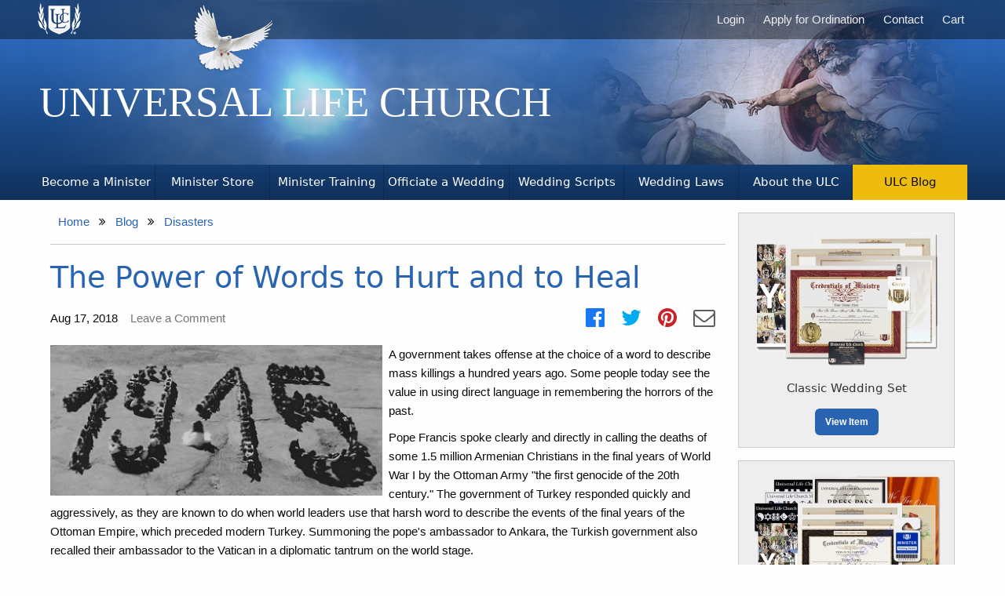

--- FILE ---
content_type: text/html; charset=UTF-8
request_url: https://www.ulc.org/ulc-blog/the-power-of-words-to-hurt-and-to-heal
body_size: 9635
content:
<!DOCTYPE html>
<html class="no-js" lang="en" prefix="og: http://ogp.me/ns#">
    <head>
        <title>The Power of Words to Hurt and to Heal</title>
        <meta name="description" content="More than 100 years since the deaths of 1.5 million Armenians at the hands of the Ottoman Empire, many wish to remember those lost.  Still, some vehemently insist that &quot;genocide&quot; is a mischaracterization.">

        <link rel="canonical" href="https://www.ulc.org/ulc-blog/the-power-of-words-to-hurt-and-to-heal">
        <link rel="icon" href="/assets/ulc/favicon.ico" type="image/x-icon">

        <link rel="apple-touch-icon" href="/assets/ulc/icons/apple/apple-touch-icon.png"/>
        <link rel="apple-touch-icon" sizes="57x57" href="/assets/ulc/icons/apple/apple-touch-icon-57x57.png"/>
        <link rel="apple-touch-icon" sizes="72x72" href="/assets/ulc/icons/apple/apple-touch-icon-72x72.png"/>
        <link rel="apple-touch-icon" sizes="76x76" href="/assets/ulc/icons/apple/apple-touch-icon-76x76.png"/>
        <link rel="apple-touch-icon" sizes="114x114" href="/assets/ulc/icons/apple/apple-touch-icon-114x114.png"/>
        <link rel="apple-touch-icon" sizes="120x120" href="/assets/ulc/icons/apple/apple-touch-icon-120x120.png"/>
        <link rel="apple-touch-icon" sizes="144x144" href="/assets/ulc/icons/apple/apple-touch-icon-144x144.png"/>
        <link rel="apple-touch-icon" sizes="152x152" href="/assets/ulc/icons/apple/apple-touch-icon-152x152.png"/>
        <link rel="apple-touch-icon" sizes="180x180" href="/assets/ulc/icons/apple/apple-touch-icon-180x180.png"/>

        <meta http-equiv="Content-Type" content="text/html; charset=UTF-8">
        <meta name="viewport" content="width=device-width, initial-scale=1, maximum-scale=5">
        <meta name="twitter:card" content="summary">
        <meta name="twitter:url" content="https://www.ulc.org/ulc-blog/the-power-of-words-to-hurt-and-to-heal">
        <meta name="twitter:title" content="The Power of Words to Hurt and to Heal">
        <meta name="twitter:description" content="More than 100 years since the deaths of 1.5 million Armenians at the hands of the Ottoman Empire, many wish to remember those lost.  Still, some vehemently insist that &quot;genocide&quot; is a mischaracterization.">
        <meta name="csrf-token" content="80tbDXjJDAoGnH3ieQvAcXyb4lWRr3ascGAZS3gr">
                    <meta name="robots" content="max-image-preview:large">
                                            <meta property="og:image" content="https://www.ulc.org/assets/ulc/blog/rmnn-gncd.jpg">
            
                            <meta name="twitter:image" content="https://www.ulc.org/assets/ulc/blog/rmnn-gncd.jpg">
                    
        
        
        <link rel="stylesheet" type="text/css" nonce="3yhBSQFuVtEY3logUEOA7KFqqpyzDQ9o" href="/assets/ulc/css/ulc-db6a8a.css">

            </head>
    <body class="">
        <header>
            <div id="masthead" class="withTabs">
            <div class="grid-container">
                <div class="grid-x align-right">
                    <div id="universal-life-church" class="h1">
                        <a href="https://www.ulc.org">Universal Life Church</a>
                    </div>
                    <div id="creation-of-adam"></div>
                                            <div id="dove"></div>
                                    </div>
            </div>
        </div>
        <nav>
            <div id="menu">
                <input id="mobile-menu" class="mobile-menu-checkbox" name="mobile-menu" type="checkbox">
                <label for="mobile-menu" class="navbar-toggle menu-icon hide-for-large" title="Menu"></label>
                <div class="top-bar grid-container">
                    <div class="top-bar-left">
                        <div class="logo">
                            <a href="/" title="Home"><img src="/assets/ulc/images/ulc-logo-770b80.png" srcset="/assets/ulc/images/ulc-logo-770b80.png 1x, /assets/ulc/images/ulc-logo@2x-060400.png 2x" alt="The Universal Life Church logo" width="55" height="40"></a>
                        </div>
                    </div>
                    <div id="userMenu" class="mobile-nav hide-for-large container user-menu">
                        <div class="menu dropdown-pane mobile-menu">
    <div>
                <div class="account">
            <p class="subheading show-for-medium">Account</p>
            <ul class="menu vertical section">
                <li class="link">
                    <a href="https://www.ulc.org">
                        <i class="ulc-icon-fw ulc-icon-book"></i> ULC Home Page
                    </a>
                </li>
                <li class="link">
                    <a href="https://www.ulc.org/login" id="nav-login-link-mobile">
                        <i class="ulc-icon-fw ulc-icon-sign-in"></i> Login
                    </a>
                </li>
                <li class="link">
                    <a href="/" id="nav-register-link-mobile">
                        <i class="ulc-icon-fw ulc-icon-pencil-square-o"></i> Apply for Ordination
                    </a>
                </li>
                <li class="link">
                    <a href="/minister-store/cart" id="nav-cart-donation-link-mobile">
                        
                        <i class="ulc-icon-fw ulc-icon-shopping-cart"></i> Cart
                    </a>
                </li>
            </ul>
        </div>
                <div class="info">
            <p class="subheading show-for-medium">Information</p>
            <hr class="show-for-small-only">
            <ul class="menu vertical section">
                                <li class="link">
                    <a href="https://www.ulc.org/contact-us">
                        <i class="ulc-icon-fw ulc-icon-commenting"></i> Contact
                    </a>
                </li>
                <li class="link">
                    <a href="https://www.ulc.org/about">
                        <i class="ulc-icon-fw ulc-icon-info-circled"></i> About ULC
                    </a>
                </li>
            </ul>
        </div>
    </div>
    <div class="site-nav">
        <p class="subheading show-for-medium">Navigation</p>
        <hr class="show-for-small-only">
        <ul class="menu vertical">
            <li class="link">
                <a href="/#begin-ordination">
                    <i class="ulc-icon-fw ulc-icon-handshake-o"></i> Become a Minister
                </a>
            </li>
            <li class="link">
                <a href="https://www.ulc.org/minister-store">
                    <i class="ulc-icon-fw ulc-icon-tag"></i> Minister Store
                </a>
            </li>
            <li class="link">
                <a href="https://www.ulc.org/training">
                    <i class="ulc-icon-fw ulc-icon-graduation-cap"></i> Minister Training
                </a>
            </li>
            <li class="link">
                <a href="https://www.ulc.org/officiate-a-wedding">
                    <i class="ulc-icon-fw ulc-icon-bell-1"></i> Officiate a Wedding
                </a>
            </li>
            <li class="link">
                <a href="https://www.ulc.org/wedding-ceremony-scripts">
                    <i class="ulc-icon-fw ulc-icon-book-open"></i> Wedding Scripts
                </a>
            </li>
            <li class="link">
                <a href="https://www.ulc.org/wedding-laws">
                    <i class="ulc-icon-fw ulc-icon-gavel"></i> Wedding Laws
                </a>
            </li>
            <li class="link">
                <a href="https://www.ulc.org/ulc-blog">
                    <i class="ulc-icon-fw ulc-icon-rss-square"></i> ULC Blog
                </a>
            </li>
        </ul>
    </div>
</div>
                    </div>
                    <div class="show-for-large">
                        <ul class="vertical large-horizontal menu align-middle">
            <li class="link"><a href="https://www.ulc.org/login" id="nav-login-link"><i class="ulc-icon-fw ulc-icon-sign-in"></i> Login</a></li>
        <li class="link"><a href="/" id="nav-register-link">Apply for Ordination</a></li>
        <li class="link"><a href="https://www.ulc.org/contact-us">Contact</a></li>
        <li class="link"><a href="/minister-store/cart" id="nav-cart-link"><i class="ulc-icon-fw ulc-icon-shopping-cart"></i> Cart</a></li>
        </ul>
                    </div>
                </div>
            </div>
                            <div id="tabs">
        <div class="grid-container">
            <ul class="vertical large-horizontal large-expanded menu align-bottom">
                <li class="">
                    <a class="text-center"
                       data-icon="handshake-o"
                                                  href="/#begin-ordination"
                                           >
                        <h2>Become a Minister</h2>
                    </a>
                </li>
                <li class="">
                    <a href="https://www.ulc.org/minister-store" class="text-center" data-icon="tag">
                        <h2>Minister Store</h2>
                    </a>
                </li>
                <li class="">
                    <a href="https://www.ulc.org/training" class="text-center" data-icon="graduation-cap">
                        <h2>Minister Training</h2>
                    </a>
                </li>
                <li class="">
                    <a href="https://www.ulc.org/officiate-a-wedding" class="text-center" data-icon="bell-1">
                        <h2>Officiate a Wedding</h2>
                    </a>
                </li>
                <li class="">
                    <a href="https://www.ulc.org/wedding-ceremony-scripts" class="text-center" data-icon="commenting">
                        <h2>Wedding Scripts</h2>
                    </a>
                </li>
                <li class="">
                    <a href="https://www.ulc.org/wedding-laws" class="text-center" data-icon="gavel">
                        <h2>Wedding Laws</h2>
                    </a>
                </li>
                <li class="">
                    <a href="https://www.ulc.org/about" class="text-center" data-icon="book">
                        <h2>About the ULC</h2>
                    </a>
                </li>
                <li class="active">
                    <a href="https://www.ulc.org/ulc-blog" class="text-center" data-icon="rss-square">
                        <h2>ULC Blog</h2>
                    </a>
                </li>
            </ul>
        </div>
    </div>
        </nav>
    </header>

        <main>
                        <div class="grid-container">
                <div class="grid-x grid-padding-x grid-padding-y mr-0 ml-0">
                                        <div class="cell small-12 large-auto">
                                                            <aside class="cell">
    <ol class="breadcrumb" itemscope itemtype="https://schema.org/BreadcrumbList">
                    <li itemprop="itemListElement" itemscope itemtype="https://schema.org/ListItem"
                class="breadcrumb-item">

                                    <a itemtype="https://schema.org/Thing" itemprop="item" href="https://www.ulc.org">
                        <span itemprop="name">Home</span>
                    </a>
                
                <meta itemprop="position" content="1" />
            </li>
                    <li itemprop="itemListElement" itemscope itemtype="https://schema.org/ListItem"
                class="breadcrumb-item">

                                    <a itemtype="https://schema.org/Thing" itemprop="item" href="https://www.ulc.org/ulc-blog">
                        <span itemprop="name">Blog</span>
                    </a>
                
                <meta itemprop="position" content="2" />
            </li>
                    <li itemprop="itemListElement" itemscope itemtype="https://schema.org/ListItem"
                class="active breadcrumb-item">

                                                            <a itemtype="https://schema.org/Thing" itemprop="item" href="https://www.ulc.org/ulc-blog/category/disasters">
                            <span itemprop="name">Disasters</span>
                        </a>
                                    
                <meta itemprop="position" content="3" />
            </li>
            </ol>
</aside>
    
    <article itemscope itemtype="http://schema.org/BlogPosting" class="grid-x grid-margin-y blog-entry">
        <meta itemprop="headline" content="The Power of Words to Hurt and to Heal">

<link itemprop="mainEntityOfPage" href="https://www.ulc.org/ulc-blog/the-power-of-words-to-hurt-and-to-heal"/>
<div itemprop="publisher author" itemscope itemtype="https://schema.org/Organization">
    <div itemprop="logo" itemscope itemtype="https://schema.org/ImageObject">
        <link itemprop="url" href="https://www.ulc.org/assets/getordained/organization/small/ulc-logo.jpg"/>
        <meta itemprop="width" content="80"/>
        <meta itemprop="height" content="60"/>
    </div>
    <meta itemprop="name" content="Universal Life Church Ministries">
</div>
    <div itemprop="image" itemscope itemtype="http://schema.org/ImageObject">
        <link itemprop="url" href="https://www.ulc.org/assets/ulc/blog/rmnn-gncd.jpg">
                    </div>

    <meta itemprop="datePublished" content="2018-08-17T00:00:00-07:00">

            <meta itemprop="dateModified" content="2018-08-17T00:00:00-07:00"/>
    
        <div class="cell">
            <h1>
                <a href="/ulc-blog/the-power-of-words-to-hurt-and-to-heal" itemprop="url">The Power of Words to Hurt and to Heal</a>
            </h1>
            <div class="postmeta mb-15">
                <ul class="grid-x grid-padding-x align-middle no-bullet">
                    <li class="cell shrink">
                        Aug 17, 2018
                    </li>
                    <li class="cell shrink">
                        <a href="#comments" class="text-muted">
                            <meta itemprop="commentCount" content="0">

                                                            <span>Leave a Comment</span>
                                                    </a>
                    </li>
                    <li class="cell auto">
                        <aside class="grid-container grid-x grid-margin-x align-right" id="socialShare">
                            <div class='cell auto text-center shrink'>
                                <a target="_blank" rel="noopener noreferrer" class="h3"
                                   href="https://www.facebook.com/sharer/sharer.php?u=https%3A%2F%2Fwww.ulc.org%2Fulc-blog%2Fthe-power-of-words-to-hurt-and-to-heal">
                                    <i class="ulc-icon-facebook-official text-facebook"></i>
                                </a>
                            </div>
                            <div class='cell auto text-center shrink'>
                                <a target="_blank" rel="noopener noreferrer" class="h3"
                                   href="https://twitter.com/share?via=ulcmonastery&url=https%3A%2F%2Fwww.ulc.org%2Fulc-blog%2Fthe-power-of-words-to-hurt-and-to-heal&text=Check+out+this+great+post%3A">
                                    <i class="ulc-icon-twitter text-twitter"></i>
                                </a>
                            </div>
                                                            <div class='cell auto text-center shrink'>
                                    <a target="_blank" rel="noopener noreferrer" class="h3"
                                       href="https://www.pinterest.com/pin/create/button?url=https%3A%2F%2Fwww.ulc.org%2Fulc-blog%2Fthe-power-of-words-to-hurt-and-to-heal&media=https://www.ulc.org/assets/ulc/blog/thumbs/rmnn-gncd.jpg&description=Check+out+this+great+post%3A">
                                        <i class="ulc-icon-pinterest-circled text-pinterest"></i>
                                    </a>
                                </div>
                                                        <div class='cell auto text-center shrink'>
                                <a class="h3" href="mailto:?subject=Check%20out%20this%20great%20post:%20%0A%0Ahttps%3A%2F%2Fwww.ulc.org%2Fulc-blog%2Fthe-power-of-words-to-hurt-and-to-heal">
                                    <i class="ulc-icon-envelope text-grey"></i>
                                </a>
                            </div>
                        </aside>
                    </li>
                </ul>
            </div>
            <div id="postBody" itemprop="articleBody">
                <p><img src="/assets/ulc/blog/scaled/rmnn-gncd.jpg" alt="People forming 1915, the year of the Armenian Genocide" class="alignleft" width="423" height="192" />A government takes offense at the choice of a word to describe mass killings a hundred years ago. Some people today see the value in using direct language in remembering the horrors of the past.</p>

<p>Pope Francis spoke clearly and directly in calling the deaths of some 1.5 million Armenian Christians in the final years of World War I by the Ottoman Army "the first genocide of the 20th century." The government of Turkey responded quickly and aggressively, as they are known to do when world leaders use that harsh word to describe the events of the final years of the Ottoman Empire, which preceded modern Turkey. Summoning the pope's ambassador to Ankara, the Turkish government also recalled their ambassador to the Vatican in a diplomatic tantrum on the world stage.</p>

<h2>Making Saints of the Martyrs</h2>

<p>The leader of the Armenian Apostolic Church recognized the victims of the 1915 massacre as saints in a ceremony held 100 years after the killings began. "The canonization of the martyrs of the genocide brings life-giving new breath, grace and blessing to our national and ecclesiastic life," the church leader said at the ceremony attended by the president of Armenia and many others in the country where the scars from the massacre run deep.</p>

<h2>Ambassadors Go Home</h2>

<p>The ambassador also returned to Turkey from Austria, after parliament in that country invoked the ire of the authorities in Ankara by following the pope's lead. Germany's Bundestag parliament commemorated the 100th anniversary of the killing of the Armenians that week. A statement that has been issued by the German government annually in memoriam approaches the controversial word "genocide" in the document for the first time, but not in the title of the document, nor in its first few pages.</p>

<p>German President Joachim Gauck used the loaded language at a religious ceremony. Officials from Turkey have worked closely with German Chancellor Angela Merkel to avoid any use of the word in official statements from the German government, however.</p>

<h2>Taking a Stand With Words</h2>

<p>Countries that have taken a strong stand to use the word have felt the wrath of the Turkish authorities. Members of Austria's parliament noted a moment of silence to commemorate the start of the killings on April 24, and leaders of parliamentary parties had earlier signed a statement that uses the harsh word "genocide" for mass killings.</p>

<p>"The declaration of the Austrian parliament permanently scarred the friendship and relations between Turkey and Austria," said the Turkish Foreign Ministry in a statement. They also announced that the government was to recall its ambassador to Austria "for consultations."</p>

<h2>Finding Peace in Solidarity and Remembering</h2>

<p>At Armenian churches around the world, the bells rang out 100 times to mark the centenary of the deaths. Some have noted that the Jewish phrase "in remembrance lies the secret of redemption" is apt in this case. What is needed, many say, is that the growing sense of outrage at the events of that awful time in history be remembered honestly, that the suffering of those millions be marked in the human conscience for what it was.</p>

<h2>Time and Time Again</h2>

<p>Remembrance of the targeted killings of the early 20th century is particularly relevant now, many note, when wars are targeting tenuous Christian communities in the Middle East and Africa for elimination. Patterns repeat throughout history like recurring nightmares. Society can wake up to the awful realities of events in the past, by having a clear view of what the reality really was. Society can progress toward a new dream of peace, tolerance, and co-existence. One way to begin is with courageous leaders who take a stand willing to stir strong emotions with direct talk about horrors of the past.</p>

            </div>

            <div class="panel mb-15">
        <h2 class="text-center mb-15">Related Blog Posts</h2>
        <ul class="grid-x grid-margin-x grid-margin-y align-stretch pl-15 pr-15">
                            <li class="cell flex-container small-6 medium-3 link flex-dir-column align-middle">
                    <a href="https://www.ulc.org/ulc-blog/best-protest-songs" title="The Best Protest Songs and Artists for Your Playlist"
                        class="related-blog-thumbnail">
                                                    <img class="img-responsive center-block" width="199"
                                 height="199" src="/assets/ulc/blog/related/beatles-album-cover.jpg"
                                 alt="The Best Protest Songs and Artists for Your Playlist">
                                            </a>
                    <h3 class="h6 text-center mt-5 mb-5">
                        <a href="https://www.ulc.org/ulc-blog/best-protest-songs" rel="bookmark"
                           title="The Best Protest Songs and Artists for Your Playlist">
                            The Best Protest Songs and Artists for Your Playlist
                        </a>
                    </h3>
                </li>
                            <li class="cell flex-container small-6 medium-3 link flex-dir-column align-middle">
                    <a href="https://www.ulc.org/ulc-blog/the-complex-conflict-between-israel-and-palestine" title="The Complex Conflict Between Israel and Palestine"
                        class="related-blog-thumbnail">
                                                    <img class="img-responsive center-block" width="199"
                                 height="199" src="/assets/ulc/blog/related/israel-and-palestine.jpg"
                                 alt="The Complex Conflict Between Israel and Palestine">
                                            </a>
                    <h3 class="h6 text-center mt-5 mb-5">
                        <a href="https://www.ulc.org/ulc-blog/the-complex-conflict-between-israel-and-palestine" rel="bookmark"
                           title="The Complex Conflict Between Israel and Palestine">
                            The Complex Conflict Between Israel and Palestine
                        </a>
                    </h3>
                </li>
                            <li class="cell flex-container small-6 medium-3 link flex-dir-column align-middle">
                    <a href="https://www.ulc.org/ulc-blog/splendor-and-controversy-a-new-hindu-temple-opens-in-new-jersey" title="Splendor and Controversy: A New Hindu Temple Opens in New Jersey"
                        class="related-blog-thumbnail">
                                                    <img class="img-responsive center-block" width="199"
                                 height="199" src="/assets/ulc/blog/related/a-hindu-goddess.jpg"
                                 alt="Splendor and Controversy: A New Hindu Temple Opens in New Jersey">
                                            </a>
                    <h3 class="h6 text-center mt-5 mb-5">
                        <a href="https://www.ulc.org/ulc-blog/splendor-and-controversy-a-new-hindu-temple-opens-in-new-jersey" rel="bookmark"
                           title="Splendor and Controversy: A New Hindu Temple Opens in New Jersey">
                            Splendor and Controversy: A New Hindu Temple Opens in New Jersey
                        </a>
                    </h3>
                </li>
                            <li class="cell flex-container small-6 medium-3 link flex-dir-column align-middle">
                    <a href="https://www.ulc.org/ulc-blog/catching-up-on-the-controversial-vatican-trials" title="Catching Up on the Controversial Vatican Trials"
                        class="related-blog-thumbnail">
                                                    <img class="img-responsive center-block" width="199"
                                 height="199" src="/assets/ulc/blog/related/people-walking-by-the-vatican.jpg"
                                 alt="Catching Up on the Controversial Vatican Trials">
                                            </a>
                    <h3 class="h6 text-center mt-5 mb-5">
                        <a href="https://www.ulc.org/ulc-blog/catching-up-on-the-controversial-vatican-trials" rel="bookmark"
                           title="Catching Up on the Controversial Vatican Trials">
                            Catching Up on the Controversial Vatican Trials
                        </a>
                    </h3>
                </li>
                    </ul>
    </div>

                            <p class="marking">
                    Category:
                                            <a href="https://www.ulc.org/ulc-blog/category/disasters">Disasters</a>
                                            <a href="https://www.ulc.org/ulc-blog/category/politics">Politics</a>
                                    </p>
                                        <div class="marking tags">
                    <i class="ulc-icon-tags"></i>
                    <div>
                                                    <a href="https://www.ulc.org/ulc-blog/tag/death">death</a>
                                                    <a href="https://www.ulc.org/ulc-blog/tag/controversy">controversy</a>
                                            </div>
                </div>
                    </div>

                    <aside id="optin">
                <div class="callout primary text-center">
                    <div>
                        <i class="ulc-icon-info-circled"></i>
                                                    Log-in to track new comments on this blog post.
                                            </div>
                                            <a class="button small primary rounded mb-0" href="https://www.ulc.org/login/?next=https://www.ulc.org/ulc-blog/the-power-of-words-to-hurt-and-to-heal/opt-in" rel="nofollow">Receive Notifications</a>
                    
                </div>
            </aside>
        
                            <div class="cell">
                <section class="commentForm grid-x">
                    <div class="cell small-12">
                        <form method="POST" action="https://www.ulc.org/ulc-blog/the-power-of-words-to-hurt-and-to-heal" accept-charset="UTF-8" class="panel"><input name="_token" type="hidden" value="80tbDXjJDAoGnH3ieQvAcXyb4lWRr3ascGAZS3gr">
                        <h2 class="mb-0 text-center">Add Your Comment</h2>
                        <fieldset class="fieldset">
                            <div class="cell small-12">
                                                            </div>
                                                            <div class="grid-x grid-margin-x align-middle">
                                    <div class="cell small-12 medium-6 medium-order-2">
                                        <div class="callout alert mb-20">
                                            <p class="mb-0">To post a comment you must <strong>log in</strong> first.
                                            </p>
                                        </div>
                                    </div>
                                    <div class="cell small-12 medium-6 medium-order-2 align-self-middle">

                                    </div>
                                    <div class="cell small-12 medium-6 medium-order-1">
                                        <div class="grid-x grid-margin-x">
                                            <div class="cell">
                                                <p class="h3">Log in Using:</p>
                                            </div>
                                            <div class="cell small-2 text-center mb-10">
                                                <a class="h1" href="https://www.ulc.org/login/facebook">
                                                    <i class="ulc-icon-facebook-official"></i>
                                                </a>
                                            </div>
                                            <div class="cell small-2 text-center mb-10">
                                                <a class="h1" href="https://www.ulc.org/login/wordpress">
                                                    <i class="ulc-icon-wordpress"></i>
                                                </a>
                                            </div>
                                            <div class="cell small-2 text-center mb-10">
                                                <a class="h1" href="https://www.ulc.org/login/twitter">
                                                    <i class="ulc-icon-twitter"></i>
                                                </a>
                                            </div>
                                            <div class="cell small-2 text-center mb-10">
                                                <a class="h1" href="https://www.ulc.org/login/linkedin">
                                                    <i class="ulc-icon-linkedin-squared"></i>
                                                </a>
                                            </div>
                                            <div class="cell small-2 text-center mb-10">
                                                <a class="h1" href="https://www.ulc.org/login/google">
                                                    <i class="ulc-icon-google"></i>
                                                </a>
                                            </div>
                                        </div>
                                        <label for="email" class="small-3">E-mail:</label>
                                        <div class="small-7">
                                            <input class="form-control" name="email" type="email" id="email">
                                        </div>

                                        <label for="password" class="small-3">Password:</label>
                                        <div class="small-7">
                                            <input class="form-control" autocomplete="off" name="password" type="password" value="" id="password">
                                            <p class="text-right"><a href="https://www.ulc.org/password/forgot">forgot
                                                    password?</a></p>
                                        </div>
                                    </div>
                                </div>


                                                        <textarea id="body" class="form-control" placeholder="Enter your comment" contenteditable="true" name="body" cols="50" rows="10"></textarea>

                        
                            <input class="button mb-0" type="submit" value="Post Comment">
                        </fieldset>
                        </form>
                    </div>
                </section>
            </div>
            </article>
                    </div>
                                                <aside itemscope itemtype="http://schema.org/WPSideBar" id="blog-sidebar" class="small-12 medium-12 large-3 cell">
        <ul id='featured-products' class="products grid-x grid-margin-x grid-margin-y">
                    <li id="product-27"
                class="cell small-12 medium-6 large-12 link
                                                    ">
                <div class="cell box text-center textfit product-item-inner">
            <picture >

    
            <source srcset="/assets/ulc/products/thumbs/classic-wedding-set.webp" type="image/webp">
    
    
    <source srcset="/assets/ulc/products/thumbs/classic-wedding-set.png" type="image/png">

    
    <img
        src="/assets/ulc/products/thumbs/classic-wedding-set.png"
        alt="Classic Wedding Set"
        class=""
        loading="lazy"
                 width="244"          height="183"     >

    </picture>
        <h2 class="mt-15"><a href="/minister-store/classic-wedding-set">Classic Wedding Set</a></h2>
    <button class="button small mb-0 mt-15">View Item</button>
</div>

    
            </li>
                    <li id="product-57"
                class="cell small-12 medium-6 large-12 link
                                                    ">
                <div class="cell box text-center textfit product-item-inner">
            <picture >

    
            <source srcset="/assets/ulc/products/thumbs/premium-wedding-set.webp" type="image/webp">
    
    
    <source srcset="/assets/ulc/products/thumbs/premium-wedding-set.png" type="image/png">

    
    <img
        src="/assets/ulc/products/thumbs/premium-wedding-set.png"
        alt="Premium Wedding Set"
        class=""
        loading="lazy"
                 width="244"          height="183"     >

    </picture>
        <h2 class="mt-15"><a href="/minister-store/premium-wedding-set">Premium Wedding Set</a></h2>
    <button class="button small mb-0 mt-15">View Item</button>
</div>


            </li>
                    <li id="product-205"
                class="cell small-12 medium-6 large-12 link
                     medium-offset-3                  large-offset-0                 ">
                <div class="cell box text-center textfit product-item-inner">
            <picture >

    
            <source srcset="/assets/ulc/products/thumbs/emergency-wedding-set.webp" type="image/webp">
    
    
    <source srcset="/assets/ulc/products/thumbs/emergency-wedding-set.png" type="image/png">

    
    <img
        src="/assets/ulc/products/thumbs/emergency-wedding-set.png"
        alt="Emergency Wedding Set"
        class=""
        loading="lazy"
                 width="244"          height="183"     >

    </picture>
        <h2 class="mt-15"><a href="/minister-store/emergency-wedding-set">Emergency Wedding Set</a></h2>
    <button class="button small mb-0 mt-15">View Item</button>
</div>


            </li>
                    <li id="product-822"
                class="cell small-12 medium-6 large-12 link
                                                     hide ">
                <div class="cell box text-center textfit product-item-inner">
            <picture >

    
            <source srcset="/assets/ulc/products/thumbs/clergy-dickey.webp" type="image/webp">
    
    
    <source srcset="/assets/ulc/products/thumbs/clergy-dickey.png" type="image/png">

    
    <img
        src="/assets/ulc/products/thumbs/clergy-dickey.png"
        alt="Clergy Dickey"
        class=""
        loading="lazy"
                 width="244"          height="183"     >

    </picture>
        <h2 class="mt-15"><a href="/minister-store/clergy-dickey">Clergy Dickey</a></h2>
    <button class="button small mb-0 mt-15">View Item</button>
</div>


            </li>
                    <li id="product-278"
                class="cell small-12 medium-6 large-12 link
                                                    ">
                <div class="cell box text-center textfit product-item-inner">
            <picture >

    
            <source srcset="/assets/ulc/products/thumbs/minister-cassock.webp" type="image/webp">
    
    
    <source srcset="/assets/ulc/products/thumbs/minister-cassock.png" type="image/png">

    
    <img
        src="/assets/ulc/products/thumbs/minister-cassock.png"
        alt="Minister&#039;s Cassock"
        class=""
        loading="lazy"
                 width="244"          height="183"     >

    </picture>
        <h2 class="mt-15"><a href="/minister-store/minister-cassock">Minister&#039;s Cassock</a></h2>
    <button class="button small mb-0 mt-15">View Item</button>
</div>


            </li>
            </ul>
    </aside>
                                    </div>
            </div>
        </main>

        <footer>
    <div id="supplemental">
        <div class="grid-container">
            <div class="grid-x grid-padding-x">
                <div class="cell shrink show-for-large">
                    <img src="/assets/ulc/images/ulc-logo-color-73627f.png" alt="The logo of the Universal Life Church: A blue shield between gold branches with the letters ULC" loading="lazy" width="235" height="172">
                </div>
                <div class="cell auto children-of-universe">
                    <div class="grid-x grid-padding-x">
                        <div class="cell small-12">
                            <img src="/assets/ulc/images/ulc-flags-0436b1.png" alt="A row of religious symbols following the ULC motto: We are all children of the same universe" loading="lazy" width="415" height="80">
                        </div>
                        <div class="cell small-12 pl-15">
                            Phone: (206) 285-1086 — Fax: (916) 634-7701
                        </div>
                        <div class="cell small-12 pl-15 mt-10">
                            Address:<br>
                            180 Promenade Circle, Suite 300<br>
                            Sacramento, CA 95834
                        </div>
                    </div>
                </div>
            </div>
        </div>
    </div>
    <nav>
        <div class="grid-container">
            <div class="footer-bottom icon-church-silhouette">
                <ul class="menu footer-links">
                    <li><a href="https://www.ulc.org">Become a Minister</a></li>
                    <li><a href="https://www.ulc.org/minister-store">Church Supplies</a></li>
                    <li><a href="https://www.ulc.org/search">Search</a></li>
                    <li><a href="https://www.ulc.org/privacy-policy">Privacy Policy</a></li>
                    <li><a href="https://www.ulc.org/cookie-policy">Cookie Policy</a></li>
                    <li><a href="https://www.ulc.org/terms-of-service">Terms of Service</a></li>
                    <li><a href="https://www.ulc.org/contact-us">Contact</a></li>
                    <li><a href="https://www.ulc.org/minister-store/donation-payment">Donate</a></li>
                </ul>

                <div class="footer-legal">
                    &copy; Copyright 1998&ndash;2026
                    <h2>
                        <a href="https://www.ulc.org" class="footer-link-home">
                            Universal Life Church Ministries
                        </a>
                    </h2>
                </div>
            </div>
        </div>
    </nav>


</footer>

<script nonce="3yhBSQFuVtEY3logUEOA7KFqqpyzDQ9o">
    window.Laravel = {"csrfToken":"80tbDXjJDAoGnH3ieQvAcXyb4lWRr3ascGAZS3gr","windowState":null,"chatAvailable":false,"hasChatHistory":false,"userId":null,"userName":null,"anonymousChatID":"anonymous696e77f0d0e18"}
</script>

<script nonce="3yhBSQFuVtEY3logUEOA7KFqqpyzDQ9o" src="//ajax.googleapis.com/ajax/libs/jquery/3.7.1/jquery.min.js"></script>
<script nonce="3yhBSQFuVtEY3logUEOA7KFqqpyzDQ9o" src="/assets/ulc/js/foundation-d3f3d8.js"></script>
<script nonce="3yhBSQFuVtEY3logUEOA7KFqqpyzDQ9o" src="/assets/ulc/js/ulc-32ce51.js"></script>
<script nonce="3yhBSQFuVtEY3logUEOA7KFqqpyzDQ9o">
    var chatHost = window.location.hostname + ':6002';
</script>

<script nonce="3yhBSQFuVtEY3logUEOA7KFqqpyzDQ9o" src="/assets/shared/js/shared-ab5e30.js"></script>



    <style>
                .editor-toolbar, .CodeMirror {
            font-size: 16px;
            background: #fff;
        }
    </style>
    <script nonce="3yhBSQFuVtEY3logUEOA7KFqqpyzDQ9o" src="/assets/shared/js/simplemde-3b2249.js"></script>
    <script nonce="3yhBSQFuVtEY3logUEOA7KFqqpyzDQ9o" src="/assets/shared/js/blogPage-15ae51.js"></script>

    <script nonce="3yhBSQFuVtEY3logUEOA7KFqqpyzDQ9o">
        var moveDown = function () {
            var $sidebar = $('#blog-sidebar')
                .remove()
                .insertBefore($('.commentForm'))
                .find($('.list-group'))
                .css('border-top', '1px solid')
                .css('margin-top', '20px');

        };
        $(document).ready(function () {
            
            
            
            $('.replyLink').click(function () {
                var $replyLink = $(this);
                var $comment = $(this).closest('.comment');
                var $element = $('<input name="replyTo" type="hidden" />').val($comment.attr('id'));
                var $form = $('.commentForm');
                var $replyArea = $('<div id="commentReply">');
                var $replyTo = $comment.clone().css('margin-bottom', '1em');
                $replyTo.find('.replyLink').remove();

                $replyArea.prepend($('<button>')
                    .addClass('button small mb-20')
                    .html('cancel reply')
                    .click(function (e) {
                        e.preventDefault();
                        $('#commentReply').slideUp().remove();
                        $replyLink.show();
                    })
                );
                $replyArea.prepend($replyTo);
                $replyArea.prepend($element);
                $replyArea.prepend($('<p>In reply to:</p>'));
                $form.find('.fieldset').prepend($replyArea);

                $replyLink.hide();

                $form.data('replyTo', $comment.attr('id'));

                $('html, body').animate({
                    scrollTop: $form.offset().top - 125
                }, 800);
            });

            if ($(window).width() < 1024) {
                moveDown();
            }

            $(window).resize(function () {
                if ($(window).width() >= 1024) {
                    var $sidebar = $('#blog-sidebar')
                        .remove()
                        .appendTo($('main > .grid-container > .grid-x'))
                        .find($('.list-group'))
                        .css('border-top', 'none')
                        .css('margin-top', '0');
                }
                if ($(window).width() < 1024) {
                    moveDown();
                }
            });

            let $voting = $('.voting');
            $voting.submit(function (e) {
                e.preventDefault();
                let $this = $(this);
                let id = $this.find('input[name="postComment"]').val();

                $.ajax({
                    type: 'POST',
                    url: $this.attr('action'),
                    data: {
                        _token: Laravel.csrfToken,
                        postComment: id
                    },
                }).done(function (data) {
                    if (data.status === 1) {
                        Swal.fire({
                            customClass: {
                                confirmButton: 'success'
                            },
                            title: "Success!",
                            text: data.message,
                            buttonsStyling: false,
                            focusConfirm: false,
                            timer: 2000,
                        });
                        let $voteButton = $this.find('[type="submit"]');
                        $voteButton
                            .prop('disabled', true);
                        let $votingResults = $voteButton.parent();
                        let count = parseInt($votingResults.html().match(/\(([0-9]+)\svotes?\)/)[1]) + 1;
                        let vote = count === 1 ? 'vote' : 'votes';
                        $votingResults
                            .html(`· (${count} ${vote})`);
                        $this.find('i').fadeOut();
                    } else {
                        Swal.fire({
                            customClass: {
                                confirmButton: 'error'
                            },
                            title: "Oops!",
                            text: data.message,
                            buttonsStyling: false,
                            focusConfirm: false,
                            timer: 2000,
                        });
                    }
                }).fail(function (data) {
                    Swal.fire({
                        customClass: {
                            confirmButton: 'error'
                        },
                        title: "Oops!",
                        text: data.responseJSON.errors.postComment,
                        buttonsStyling: false,
                        focusConfirm: false,
                        timer: 2000,
                    });
                });
            });
        });
    </script>

    <script nonce="3yhBSQFuVtEY3logUEOA7KFqqpyzDQ9o">
        $(function() {
            let $form;
            $('.remove-comment').on('click', function(e) {
                $form = $(e.target).closest('form');

                Swal.fire({
                    customClass: {
                        container: "remove-confirm",
                    },
                    title: "Remove Comment",
                    html: $($('#remove-confirm').html())[0],
                    showConfirmButton:false,
                });
            });

            $(document).on('click', '#remove-comment-button', function(e) {
                e.target.disabled = true;
                $form.submit();
            });
        });
    </script>

    <script nonce="3yhBSQFuVtEY3logUEOA7KFqqpyzDQ9o" type="text/template" id="remove-confirm">
        <div>
            <p class="mb-20">Are you sure you want to remove your comment?</p>

            <div class="button-wrapper">
                <button class="button success swal-close" type="button">No, Go Back</button>
                <button class="button swal-close" id="remove-comment-button" type="button">Yes</button>
            </div>
        </div>
    </script>
        <script nonce="3yhBSQFuVtEY3logUEOA7KFqqpyzDQ9o" src="/assets/ulc/js/textfill-c152ba.js" defer></script>
    <script nonce="3yhBSQFuVtEY3logUEOA7KFqqpyzDQ9o" src="/assets/shared/js/reporting-e999ad.js"></script>

        <script nonce="3yhBSQFuVtEY3logUEOA7KFqqpyzDQ9o">
    // General info for manipulating forms via JS
            let formErrors = [];
        let oldInput = [];
</script>
        <script nonce="3yhBSQFuVtEY3logUEOA7KFqqpyzDQ9o">window.dataLayer.push({"country":"US","nonce":"3yhBSQFuVtEY3logUEOA7KFqqpyzDQ9o"});</script>

<noscript><iframe src="https://www.googletagmanager.com/ns.html?id=GTM-T9SGRBJ" height="0" width="0" style="display:none;visibility:hidden"></iframe></noscript>
<script nonce="3yhBSQFuVtEY3logUEOA7KFqqpyzDQ9o">(function(w,d,s,l,i){w[l]=w[l]||[];w[l].push({'gtm.start':new Date().getTime(),event:'gtm.js'});var f=d.getElementsByTagName(s)[0],j=d.createElement(s),dl=l!='dataLayer'?'&l='+l:'';j.async=true;j.src='https://www.googletagmanager.com/gtm.js?id='+i+dl;var n=d.querySelector('[nonce]');n&&j.setAttribute('nonce',n.nonce||n.getAttribute('nonce'));f.parentNode.insertBefore(j,f);})(window,document,'script','dataLayer','GTM-T9SGRBJ');</script>


        
            </body>
</html>


--- FILE ---
content_type: application/javascript
request_url: https://www.ulc.org/assets/ulc/js/foundation-d3f3d8.js
body_size: 14193
content:
(()=>{"use strict";var t={n:e=>{var i=e&&e.__esModule?()=>e.default:()=>e;return t.d(i,{a:i}),i},d:(e,i)=>{for(var s in i)t.o(i,s)&&!t.o(e,s)&&Object.defineProperty(e,s,{enumerable:!0,get:i[s]})},o:(t,e)=>Object.prototype.hasOwnProperty.call(t,e)};const e=jQuery;var i=t.n(e);function s(){return"rtl"===i()("html").attr("dir")}function n(t=6,e){let i="";const s="0123456789abcdefghijklmnopqrstuvwxyz";for(let e=0;e<t;e++)i+=s[Math.floor(36*Math.random())];return e?`${i}-${e}`:i}function a(t){var e,i={transition:"transitionend",WebkitTransition:"webkitTransitionEnd",MozTransition:"transitionend",OTransition:"otransitionend"},s=document.createElement("div");for(let t in i)void 0!==s.style[t]&&(e=i[t]);return e||(setTimeout(function(){t.triggerHandler("transitionend",[t])},1),"transitionend")}function o(t,e){const s="complete"===document.readyState,n=(s?"_didLoad":"load")+".zf.util.onLoad",a=()=>t.triggerHandler(n);return t&&(e&&t.one(n,e),s?setTimeout(a):i()(window).one("load",a)),n}window.matchMedia||(window.matchMedia=function(){var t=window.styleMedia||window.media;if(!t){var e,i=document.createElement("style"),s=document.getElementsByTagName("script")[0];i.type="text/css",i.id="matchmediajs-test",s?s.parentNode.insertBefore(i,s):document.head.appendChild(i),e="getComputedStyle"in window&&window.getComputedStyle(i,null)||i.currentStyle,t={matchMedium:function(t){var s="@media "+t+"{ #matchmediajs-test { width: 1px; } }";return i.styleSheet?i.styleSheet.cssText=s:i.textContent=s,"1px"===e.width}}}return function(e){return{matches:t.matchMedium(e||"all"),media:e||"all"}}}());var r={queries:[],current:"",_init(){if(!0!==this.isInitialized){this.isInitialized=!0;i()("meta.foundation-mq").length||i()('<meta class="foundation-mq" name="foundation-mq" content>').appendTo(document.head);var t,e=i()(".foundation-mq").css("font-family");for(var s in t=function(t){var e={};if("string"!=typeof t)return e;if(!(t=t.trim().slice(1,-1)))return e;return e=t.split("&").reduce(function(t,e){var i=e.replace(/\+/g," ").split("="),s=i[0],n=i[1];return s=decodeURIComponent(s),n=void 0===n?null:decodeURIComponent(n),t.hasOwnProperty(s)?Array.isArray(t[s])?t[s].push(n):t[s]=[t[s],n]:t[s]=n,t},{}),e}(e),this.queries=[],t)t.hasOwnProperty(s)&&this.queries.push({name:s,value:`only screen and (min-width: ${t[s]})`});this.current=this._getCurrentSize(),this._watcher()}},_reInit(){this.isInitialized=!1,this._init()},atLeast(t){var e=this.get(t);return!!e&&window.matchMedia(e).matches},only(t){return t===this._getCurrentSize()},upTo(t){const e=this.next(t);return!e||!this.atLeast(e)},is(t){const e=t.trim().split(" ").filter(t=>!!t.length),[i,s=""]=e;if("only"===s)return this.only(i);if(!s||"up"===s)return this.atLeast(i);if("down"===s)return this.upTo(i);throw new Error(`\n      Invalid breakpoint passed to MediaQuery.is().\n      Expected a breakpoint name formatted like "<size> <modifier>", got "${t}".\n    `)},get(t){for(var e in this.queries)if(this.queries.hasOwnProperty(e)){var i=this.queries[e];if(t===i.name)return i.value}return null},next(t){const e=this.queries.findIndex(e=>this._getQueryName(e)===t);if(-1===e)throw new Error(`\n        Unknown breakpoint "${t}" passed to MediaQuery.next().\n        Ensure it is present in your Sass "$breakpoints" setting.\n      `);const i=this.queries[e+1];return i?i.name:null},_getQueryName(t){if("string"==typeof t)return t;if("object"==typeof t)return t.name;throw new TypeError(`\n      Invalid value passed to MediaQuery._getQueryName().\n      Expected a breakpoint name (String) or a breakpoint query (Object), got "${t}" (${typeof t})\n    `)},_getCurrentSize(){for(var t,e=0;e<this.queries.length;e++){var i=this.queries[e];window.matchMedia(i.value).matches&&(t=i)}return t&&this._getQueryName(t)},_watcher(){i()(window).off("resize.zf.mediaquery").on("resize.zf.mediaquery",()=>{var t=this._getCurrentSize(),e=this.current;t!==e&&(this.current=t,i()(window).trigger("changed.zf.mediaquery",[t,e]))})}};var l={version:"6.7.3",_plugins:{},_uuids:[],plugin:function(t,e){var i=e||h(t),s=d(i);this._plugins[s]=this[i]=t},registerPlugin:function(t,e){var i=e?d(e):h(t.constructor).toLowerCase();t.uuid=n(6,i),t.$element.attr(`data-${i}`)||t.$element.attr(`data-${i}`,t.uuid),t.$element.data("zfPlugin")||t.$element.data("zfPlugin",t),t.$element.trigger(`init.zf.${i}`),this._uuids.push(t.uuid)},unregisterPlugin:function(t){var e=d(h(t.$element.data("zfPlugin").constructor));for(var i in this._uuids.splice(this._uuids.indexOf(t.uuid),1),t.$element.removeAttr(`data-${e}`).removeData("zfPlugin").trigger(`destroyed.zf.${e}`),t)t[i]=null},reInit:function(t){var e=t instanceof i();try{if(e)t.each(function(){i()(this).data("zfPlugin")._init()});else{var s=this;({object:function(t){t.forEach(function(t){t=d(t),i()("[data-"+t+"]").foundation("_init")})},string:function(){t=d(t),i()("[data-"+t+"]").foundation("_init")},undefined:function(){this.object(Object.keys(s._plugins))}})[typeof t](t)}}catch(t){console.error(t)}finally{return t}},reflow:function(t,e){void 0===e?e=Object.keys(this._plugins):"string"==typeof e&&(e=[e]);var s=this;i().each(e,function(e,n){var a=s._plugins[n];i()(t).find("[data-"+n+"]").addBack("[data-"+n+"]").filter(function(){return void 0===i()(this).data("zfPlugin")}).each(function(){var t=i()(this),e={reflow:!0};t.attr("data-options")&&t.attr("data-options").split(";").forEach(function(t,i){var s=t.split(":").map(function(t){return t.trim()});s[0]&&(e[s[0]]=function(t){if("true"===t)return!0;if("false"===t)return!1;if(!isNaN(1*t))return parseFloat(t);return t}(s[1]))});try{t.data("zfPlugin",new a(i()(this),e))}catch(t){console.error(t)}finally{return}})})},getFnName:h,addToJquery:function(t){return t.fn.foundation=function(e){var i=typeof e,s=t(".no-js");if(s.length&&s.removeClass("no-js"),"undefined"===i)r._init(),l.reflow(this);else{if("string"!==i)throw new TypeError(`We're sorry, ${i} is not a valid parameter. You must use a string representing the method you wish to invoke.`);var n=Array.prototype.slice.call(arguments,1),a=this.data("zfPlugin");if(void 0===a||void 0===a[e])throw new ReferenceError("We're sorry, '"+e+"' is not an available method for "+(a?h(a):"this element")+".");1===this.length?a[e].apply(a,n):this.each(function(i,s){a[e].apply(t(s).data("zfPlugin"),n)})}return this},t}};function h(t){if(void 0===Function.prototype.name){var e=/function\s([^(]{1,})\(/.exec(t.toString());return e&&e.length>1?e[1].trim():""}return void 0===t.prototype?t.constructor.name:t.prototype.constructor.name}function d(t){return t.replace(/([a-z])([A-Z])/g,"$1-$2").toLowerCase()}l.util={throttle:function(t,e){var i=null;return function(){var s=this,n=arguments;null===i&&(i=setTimeout(function(){t.apply(s,n),i=null},e))}}},window.Foundation=l,function(){Date.now&&window.Date.now||(window.Date.now=Date.now=function(){return(new Date).getTime()});for(var t=["webkit","moz"],e=0;e<t.length&&!window.requestAnimationFrame;++e){var i=t[e];window.requestAnimationFrame=window[i+"RequestAnimationFrame"],window.cancelAnimationFrame=window[i+"CancelAnimationFrame"]||window[i+"CancelRequestAnimationFrame"]}if(/iP(ad|hone|od).*OS 6/.test(window.navigator.userAgent)||!window.requestAnimationFrame||!window.cancelAnimationFrame){var s=0;window.requestAnimationFrame=function(t){var e=Date.now(),i=Math.max(s+16,e);return setTimeout(function(){t(s=i)},i-e)},window.cancelAnimationFrame=clearTimeout}window.performance&&window.performance.now||(window.performance={start:Date.now(),now:function(){return Date.now()-this.start}})}(),Function.prototype.bind||(Function.prototype.bind=function(t){if("function"!=typeof this)throw new TypeError("Function.prototype.bind - what is trying to be bound is not callable");var e=Array.prototype.slice.call(arguments,1),i=this,s=function(){},n=function(){return i.apply(this instanceof s?this:t,e.concat(Array.prototype.slice.call(arguments)))};return this.prototype&&(s.prototype=this.prototype),n.prototype=new s,n});var c={ImNotTouchingYou:function(t,e,i,s,n){return 0===u(t,e,i,s,n)},OverlapArea:u,GetDimensions:f,GetExplicitOffsets:function(t,e,i,s,n,a,o){var r,l,h=f(t),d=e?f(e):null;if(null!==d){switch(i){case"top":r=d.offset.top-(h.height+n);break;case"bottom":r=d.offset.top+d.height+n;break;case"left":l=d.offset.left-(h.width+a);break;case"right":l=d.offset.left+d.width+a}switch(i){case"top":case"bottom":switch(s){case"left":l=d.offset.left+a;break;case"right":l=d.offset.left-h.width+d.width-a;break;case"center":l=o?a:d.offset.left+d.width/2-h.width/2+a}break;case"right":case"left":switch(s){case"bottom":r=d.offset.top-n+d.height-h.height;break;case"top":r=d.offset.top+n;break;case"center":r=d.offset.top+n+d.height/2-h.height/2}}}return{top:r,left:l}}};function u(t,e,i,s,n){var a,o,r,l,h=f(t);if(e){var d=f(e);o=d.height+d.offset.top-(h.offset.top+h.height),a=h.offset.top-d.offset.top,r=h.offset.left-d.offset.left,l=d.width+d.offset.left-(h.offset.left+h.width)}else o=h.windowDims.height+h.windowDims.offset.top-(h.offset.top+h.height),a=h.offset.top-h.windowDims.offset.top,r=h.offset.left-h.windowDims.offset.left,l=h.windowDims.width-(h.offset.left+h.width);return o=n?0:Math.min(o,0),a=Math.min(a,0),r=Math.min(r,0),l=Math.min(l,0),i?r+l:s?a+o:Math.sqrt(a*a+o*o+r*r+l*l)}function f(t){if((t=t.length?t[0]:t)===window||t===document)throw new Error("I'm sorry, Dave. I'm afraid I can't do that.");var e=t.getBoundingClientRect(),i=t.parentNode.getBoundingClientRect(),s=document.body.getBoundingClientRect(),n=window.pageYOffset,a=window.pageXOffset;return{width:e.width,height:e.height,offset:{top:e.top+n,left:e.left+a},parentDims:{width:i.width,height:i.height,offset:{top:i.top+n,left:i.left+a}},windowDims:{width:s.width,height:s.height,offset:{top:n,left:a}}}}function p(t,e){var s=t.length;function n(){0===--s&&e()}0===s&&e(),t.each(function(){if(this.complete&&void 0!==this.naturalWidth)n();else{var t=new Image,e="load.zf.images error.zf.images";i()(t).one(e,function t(s){i()(this).off(e,t),n()}),t.src=i()(this).attr("src")}})}const g={9:"TAB",13:"ENTER",27:"ESCAPE",32:"SPACE",35:"END",36:"HOME",37:"ARROW_LEFT",38:"ARROW_UP",39:"ARROW_RIGHT",40:"ARROW_DOWN"};var m={};function v(t){return!!t&&t.find("a[href], area[href], input:not([disabled]), select:not([disabled]), textarea:not([disabled]), button:not([disabled]), iframe, object, embed, *[tabindex], *[contenteditable]").filter(function(){return!(!i()(this).is(":visible")||i()(this).attr("tabindex")<0)}).sort(function(t,e){if(i()(t).attr("tabindex")==i()(e).attr("tabindex"))return 0;let s=parseInt(i()(t).attr("tabindex")),n=parseInt(i()(e).attr("tabindex"));return void 0===i()(t).attr("tabindex")&&n>0?1:void 0===i()(e).attr("tabindex")&&s>0?-1:0==s&&n>0?1:0==n&&s>0||s<n?-1:s>n?1:void 0})}function b(t){var e=g[t.which||t.keyCode]||String.fromCharCode(t.which).toUpperCase();return e=e.replace(/\W+/,""),t.shiftKey&&(e=`SHIFT_${e}`),t.ctrlKey&&(e=`CTRL_${e}`),t.altKey&&(e=`ALT_${e}`),e=e.replace(/_$/,"")}var w={keys:function(t){var e={};for(var i in t)e[t[i]]=t[i];return e}(g),parseKey:b,handleKey(t,e,n){var a,o=m[e],r=this.parseKey(t);if(!o)return console.warn("Component not defined!");if(!0!==t.zfIsKeyHandled)if((a=n[(void 0===o.ltr?o:s()?i().extend({},o.ltr,o.rtl):i().extend({},o.rtl,o.ltr))[r]])&&"function"==typeof a){var l=a.apply();t.zfIsKeyHandled=!0,(n.handled||"function"==typeof n.handled)&&n.handled(l)}else(n.unhandled||"function"==typeof n.unhandled)&&n.unhandled()},findFocusable:v,register(t,e){m[t]=e},trapFocus(t){var e=v(t),i=e.eq(0),s=e.eq(-1);t.on("keydown.zf.trapfocus",function(t){t.target===s[0]&&"TAB"===b(t)?(t.preventDefault(),i.focus()):t.target===i[0]&&"SHIFT_TAB"===b(t)&&(t.preventDefault(),s.focus())})},releaseFocus(t){t.off("keydown.zf.trapfocus")}};const $=["mui-enter","mui-leave"],z=["mui-enter-active","mui-leave-active"],_={animateIn:function(t,e,i){y(!0,t,e,i)},animateOut:function(t,e,i){y(!1,t,e,i)}};function y(t,e,s,n){if((e=i()(e).eq(0)).length){var o=t?$[0]:$[1],r=t?z[0]:z[1];l(),e.addClass(s).css("transition","none"),requestAnimationFrame(()=>{e.addClass(o),t&&e.show()}),requestAnimationFrame(()=>{e[0].offsetWidth,e.css("transition","").addClass(r)}),e.one(a(e),function(){t||e.hide();l(),n&&n.apply(e)})}function l(){e[0].style.transitionDuration=0,e.removeClass(`${o} ${r} ${s}`)}}const C={Feather(t,e="zf"){t.attr("role","menubar"),t.find("a").attr({role:"menuitem"});var s=t.find("li").attr({role:"none"}),n=`is-${e}-submenu`,a=`${n}-item`,o=`is-${e}-submenu-parent`,r="accordion"!==e;s.each(function(){var t=i()(this),s=t.children("ul");s.length&&(t.addClass(o),r&&(t.children("a:first").attr({"aria-haspopup":!0,"aria-label":t.children("a:first").text()}),"drilldown"===e&&t.attr({"aria-expanded":!1})),s.addClass(`submenu ${n}`).attr({"data-submenu":"",role:"menubar"}),"drilldown"===e&&s.attr({"aria-hidden":!0})),t.parent("[data-submenu]").length&&t.addClass(`is-submenu-item ${a}`)})},Burn(t,e){var i=`is-${e}-submenu`,s=`${i}-item`,n=`is-${e}-submenu-parent`;t.find(">li, > li > ul, .menu, .menu > li, [data-submenu] > li").removeClass(`${i} ${s} ${n} is-submenu-item submenu is-active`).removeAttr("data-submenu").css("display","")}};function T(t,e,i){var s,n,a=this,o=e.duration,r=Object.keys(t.data())[0]||"timer",l=-1;this.isPaused=!1,this.restart=function(){l=-1,clearTimeout(n),this.start()},this.start=function(){this.isPaused=!1,clearTimeout(n),l=l<=0?o:l,t.data("paused",!1),s=Date.now(),n=setTimeout(function(){e.infinite&&a.restart(),i&&"function"==typeof i&&i()},l),t.trigger(`timerstart.zf.${r}`)},this.pause=function(){this.isPaused=!0,clearTimeout(n),t.data("paused",!0);var e=Date.now();l-=e-s,t.trigger(`timerpaused.zf.${r}`)}}var k,L,O,x,E={},A=!1,q=!1,H=!1;try{var S=Object.defineProperty({},"passive",{get:function(){H=!0}});window.addEventListener("testPassive",null,S),window.removeEventListener("testPassive",null,S)}catch(t){}function M(t){if(this.removeEventListener("touchmove",D),this.removeEventListener("touchend",M),!q){var e=i().Event("tap",x||t);i()(this).trigger(e)}x=null,A=!1,q=!1}function D(t){if(i().spotSwipe.preventDefault&&t.preventDefault(),A){var e,s=t.touches[0].pageX,n=(t.touches[0].pageY,k-s);q=!0,O=(new Date).getTime()-L,Math.abs(n)>=i().spotSwipe.moveThreshold&&O<=i().spotSwipe.timeThreshold&&(e=n>0?"left":"right"),e&&(t.preventDefault(),M.apply(this,arguments),i()(this).trigger(i().Event("swipe",Object.assign({},t)),e).trigger(i().Event(`swipe${e}`,Object.assign({},t))))}}function I(t){1==t.touches.length&&(k=t.touches[0].pageX,t.touches[0].pageY,x=t,A=!0,q=!1,L=(new Date).getTime(),this.addEventListener("touchmove",D,!!H&&{passive:!0}),this.addEventListener("touchend",M,!!H&&{passive:!0}))}function R(){this.addEventListener&&this.addEventListener("touchstart",I,!!H&&{passive:!0})}class P{constructor(t){this.version="1.0.0",this.enabled="ontouchstart"in document.documentElement,this.preventDefault=!1,this.moveThreshold=75,this.timeThreshold=200,this.$=t,this._init()}_init(){var t=this.$;t.event.special.swipe={setup:R},t.event.special.tap={setup:R},t.each(["left","up","down","right"],function(){t.event.special[`swipe${this}`]={setup:function(){t(this).on("swipe",t.noop)}}})}}E.setupSpotSwipe=function(t){t.spotSwipe=new P(t)},E.setupTouchHandler=function(t){t.fn.addTouch=function(){this.each(function(i,s){t(s).bind("touchstart touchmove touchend touchcancel",function(t){e(t)})});var e=function(t){var e,i=t.changedTouches[0],s={touchstart:"mousedown",touchmove:"mousemove",touchend:"mouseup"}[t.type];"MouseEvent"in window&&"function"==typeof window.MouseEvent?e=new window.MouseEvent(s,{bubbles:!0,cancelable:!0,screenX:i.screenX,screenY:i.screenY,clientX:i.clientX,clientY:i.clientY}):(e=document.createEvent("MouseEvent")).initMouseEvent(s,!0,!0,window,1,i.screenX,i.screenY,i.clientX,i.clientY,!1,!1,!1,!1,0,null),i.target.dispatchEvent(e)}}},E.init=function(t){void 0===t.spotSwipe&&(E.setupSpotSwipe(t),E.setupTouchHandler(t))};const F=function(){for(var t=["WebKit","Moz","O","Ms",""],e=0;e<t.length;e++)if(`${t[e]}MutationObserver`in window)return window[`${t[e]}MutationObserver`];return!1}(),B=(t,e)=>{t.data(e).split(" ").forEach(s=>{i()(`#${s}`)["close"===e?"trigger":"triggerHandler"](`${e}.zf.trigger`,[t])})};var N={Listeners:{Basic:{},Global:{}},Initializers:{}};function W(t,e,s){let n,a=Array.prototype.slice.call(arguments,3);i()(window).off(e).on(e,function(e){n&&clearTimeout(n),n=setTimeout(function(){s.apply(null,a)},t||10)})}N.Listeners.Basic={openListener:function(){B(i()(this),"open")},closeListener:function(){i()(this).data("close")?B(i()(this),"close"):i()(this).trigger("close.zf.trigger")},toggleListener:function(){i()(this).data("toggle")?B(i()(this),"toggle"):i()(this).trigger("toggle.zf.trigger")},closeableListener:function(t){let e=i()(this).data("closable");t.stopPropagation(),""!==e?_.animateOut(i()(this),e,function(){i()(this).trigger("closed.zf")}):i()(this).fadeOut().trigger("closed.zf")},toggleFocusListener:function(){let t=i()(this).data("toggle-focus");i()(`#${t}`).triggerHandler("toggle.zf.trigger",[i()(this)])}},N.Initializers.addOpenListener=t=>{t.off("click.zf.trigger",N.Listeners.Basic.openListener),t.on("click.zf.trigger","[data-open]",N.Listeners.Basic.openListener)},N.Initializers.addCloseListener=t=>{t.off("click.zf.trigger",N.Listeners.Basic.closeListener),t.on("click.zf.trigger","[data-close]",N.Listeners.Basic.closeListener)},N.Initializers.addToggleListener=t=>{t.off("click.zf.trigger",N.Listeners.Basic.toggleListener),t.on("click.zf.trigger","[data-toggle]",N.Listeners.Basic.toggleListener)},N.Initializers.addCloseableListener=t=>{t.off("close.zf.trigger",N.Listeners.Basic.closeableListener),t.on("close.zf.trigger","[data-closeable], [data-closable]",N.Listeners.Basic.closeableListener)},N.Initializers.addToggleFocusListener=t=>{t.off("focus.zf.trigger blur.zf.trigger",N.Listeners.Basic.toggleFocusListener),t.on("focus.zf.trigger blur.zf.trigger","[data-toggle-focus]",N.Listeners.Basic.toggleFocusListener)},N.Listeners.Global={resizeListener:function(t){F||t.each(function(){i()(this).triggerHandler("resizeme.zf.trigger")}),t.attr("data-events","resize")},scrollListener:function(t){F||t.each(function(){i()(this).triggerHandler("scrollme.zf.trigger")}),t.attr("data-events","scroll")},closeMeListener:function(t,e){let s=t.namespace.split(".")[0];i()(`[data-${s}]`).not(`[data-yeti-box="${e}"]`).each(function(){let t=i()(this);t.triggerHandler("close.zf.trigger",[t])})}},N.Initializers.addClosemeListener=function(t){var e=i()("[data-yeti-box]"),s=["dropdown","tooltip","reveal"];if(t&&("string"==typeof t?s.push(t):"object"==typeof t&&"string"==typeof t[0]?s=s.concat(t):console.error("Plugin names must be strings")),e.length){let t=s.map(t=>`closeme.zf.${t}`).join(" ");i()(window).off(t).on(t,N.Listeners.Global.closeMeListener)}},N.Initializers.addResizeListener=function(t){let e=i()("[data-resize]");e.length&&W(t,"resize.zf.trigger",N.Listeners.Global.resizeListener,e)},N.Initializers.addScrollListener=function(t){let e=i()("[data-scroll]");e.length&&W(t,"scroll.zf.trigger",N.Listeners.Global.scrollListener,e)},N.Initializers.addMutationEventsListener=function(t){if(!F)return!1;let e=t.find("[data-resize], [data-scroll], [data-mutate]");var s=function(t){var e=i()(t[0].target);switch(t[0].type){case"attributes":"scroll"===e.attr("data-events")&&"data-events"===t[0].attributeName&&e.triggerHandler("scrollme.zf.trigger",[e,window.pageYOffset]),"resize"===e.attr("data-events")&&"data-events"===t[0].attributeName&&e.triggerHandler("resizeme.zf.trigger",[e]),"style"===t[0].attributeName&&(e.closest("[data-mutate]").attr("data-events","mutate"),e.closest("[data-mutate]").triggerHandler("mutateme.zf.trigger",[e.closest("[data-mutate]")]));break;case"childList":e.closest("[data-mutate]").attr("data-events","mutate"),e.closest("[data-mutate]").triggerHandler("mutateme.zf.trigger",[e.closest("[data-mutate]")]);break;default:return!1}};if(e.length)for(var n=0;n<=e.length-1;n++){new F(s).observe(e[n],{attributes:!0,childList:!0,characterData:!1,subtree:!0,attributeFilter:["data-events","style"]})}},N.Initializers.addSimpleListeners=function(){let t=i()(document);N.Initializers.addOpenListener(t),N.Initializers.addCloseListener(t),N.Initializers.addToggleListener(t),N.Initializers.addCloseableListener(t),N.Initializers.addToggleFocusListener(t)},N.Initializers.addGlobalListeners=function(){let t=i()(document);N.Initializers.addMutationEventsListener(t),N.Initializers.addResizeListener(),N.Initializers.addScrollListener(),N.Initializers.addClosemeListener()},N.init=function(t,e){o(t(window),function(){!0!==t.triggersInitialized&&(N.Initializers.addSimpleListeners(),N.Initializers.addGlobalListeners(),t.triggersInitialized=!0)}),e&&(e.Triggers=N,e.IHearYou=N.Initializers.addGlobalListeners)};class j{constructor(t,e){this._setup(t,e);var i=Y(this);this.uuid=n(6,i),this.$element.attr(`data-${i}`)||this.$element.attr(`data-${i}`,this.uuid),this.$element.data("zfPlugin")||this.$element.data("zfPlugin",this),this.$element.trigger(`init.zf.${i}`)}destroy(){this._destroy();var t=Y(this);for(var e in this.$element.removeAttr(`data-${t}`).removeData("zfPlugin").trigger(`destroyed.zf.${t}`),this)this[e]=null}}function Y(t){return t.className.replace(/([a-z])([A-Z])/g,"$1-$2").toLowerCase()}class G extends j{_setup(t,e){this.$element=t,this.options=i().extend({},G.defaults,this.$element.data(),e),this.className="Accordion",this._init(),w.register("Accordion",{ENTER:"toggle",SPACE:"toggle",ARROW_DOWN:"next",ARROW_UP:"previous",HOME:"first",END:"last"})}_init(){this._isInitializing=!0,this.$tabs=this.$element.children("[data-accordion-item]"),this.$tabs.each(function(t,e){var s=i()(e),a=s.children("[data-tab-content]"),o=a[0].id||n(6,"accordion"),r=e.id?`${e.id}-label`:`${o}-label`;s.find("a:first").attr({"aria-controls":o,id:r,"aria-expanded":!1}),a.attr({role:"region","aria-labelledby":r,"aria-hidden":!0,id:o})});var t=this.$element.find(".is-active").children("[data-tab-content]");t.length&&(this._initialAnchor=t.prev("a").attr("href"),this._openSingleTab(t)),this._checkDeepLink=()=>{var t=window.location.hash;if(!t.length){if(this._isInitializing)return;this._initialAnchor&&(t=this._initialAnchor)}var e=t&&i()(t),s=t&&this.$element.find(`[href$="${t}"]`);!(!e.length||!s.length)&&(e&&s&&s.length?s.parent("[data-accordion-item]").hasClass("is-active")||this._openSingleTab(e):this._closeAllTabs(),this.options.deepLinkSmudge&&o(i()(window),()=>{var t=this.$element.offset();i()("html, body").animate({scrollTop:t.top-this.options.deepLinkSmudgeOffset},this.options.deepLinkSmudgeDelay)}),this.$element.trigger("deeplink.zf.accordion",[s,e]))},this.options.deepLink&&this._checkDeepLink(),this._events(),this._isInitializing=!1}_events(){var t=this;this.$tabs.each(function(){var e=i()(this),s=e.children("[data-tab-content]");s.length&&e.children("a").off("click.zf.accordion keydown.zf.accordion").on("click.zf.accordion",function(e){e.preventDefault(),t.toggle(s)}).on("keydown.zf.accordion",function(i){w.handleKey(i,"Accordion",{toggle:function(){t.toggle(s)},next:function(){var i=e.next().find("a").focus();t.options.multiExpand||i.trigger("click.zf.accordion")},previous:function(){var i=e.prev().find("a").focus();t.options.multiExpand||i.trigger("click.zf.accordion")},first:function(){var e=t.$tabs.first().find(".accordion-title").focus();t.options.multiExpand||e.trigger("click.zf.accordion")},last:function(){var e=t.$tabs.last().find(".accordion-title").focus();t.options.multiExpand||e.trigger("click.zf.accordion")},handled:function(){i.preventDefault()}})})}),this.options.deepLink&&i()(window).on("hashchange",this._checkDeepLink)}toggle(t){if(t.closest("[data-accordion]").is("[disabled]"))console.info("Cannot toggle an accordion that is disabled.");else if(t.parent().hasClass("is-active")?this.up(t):this.down(t),this.options.deepLink){var e=t.prev("a").attr("href");this.options.updateHistory?history.pushState({},"",e):history.replaceState({},"",e)}}down(t){t.closest("[data-accordion]").is("[disabled]")?console.info("Cannot call down on an accordion that is disabled."):this.options.multiExpand?this._openTab(t):this._openSingleTab(t)}up(t){if(this.$element.is("[disabled]"))return void console.info("Cannot call up on an accordion that is disabled.");const e=t.parent();if(!e.hasClass("is-active"))return;const i=e.siblings();(this.options.allowAllClosed||i.hasClass("is-active"))&&this._closeTab(t)}_openSingleTab(t){const e=this.$element.children(".is-active").children("[data-tab-content]");e.length&&this._closeTab(e.not(t)),this._openTab(t)}_openTab(t){const e=t.parent(),s=t.attr("aria-labelledby");t.attr("aria-hidden",!1),e.addClass("is-active"),i()(`#${s}`).attr({"aria-expanded":!0}),t.finish().slideDown(this.options.slideSpeed,()=>{this.$element.trigger("down.zf.accordion",[t])})}_closeTab(t){const e=t.parent(),s=t.attr("aria-labelledby");t.attr("aria-hidden",!0),e.removeClass("is-active"),i()(`#${s}`).attr({"aria-expanded":!1}),t.finish().slideUp(this.options.slideSpeed,()=>{this.$element.trigger("up.zf.accordion",[t])})}_closeAllTabs(){var t=this.$element.children(".is-active").children("[data-tab-content]");t.length&&this._closeTab(t)}_destroy(){this.$element.find("[data-tab-content]").stop(!0).slideUp(0).css("display",""),this.$element.find("a").off(".zf.accordion"),this.options.deepLink&&i()(window).off("hashchange",this._checkDeepLink)}}G.defaults={slideSpeed:250,multiExpand:!1,allowAllClosed:!1,deepLink:!1,deepLinkSmudge:!1,deepLinkSmudgeDelay:300,deepLinkSmudgeOffset:0,updateHistory:!1};class K extends j{_setup(t,e){this.$element=t,this.options=i().extend({},K.defaults,this.$element.data(),e),this.className="Equalizer",this._init()}_init(){var t=this.$element.attr("data-equalizer")||"",e=this.$element.find(`[data-equalizer-watch="${t}"]`);r._init(),this.$watched=e.length?e:this.$element.find("[data-equalizer-watch]"),this.$element.attr("data-resize",t||n(6,"eq")),this.$element.attr("data-mutate",t||n(6,"eq")),this.hasNested=this.$element.find("[data-equalizer]").length>0,this.isNested=this.$element.parentsUntil(document.body,"[data-equalizer]").length>0,this.isOn=!1,this._bindHandler={onResizeMeBound:this._onResizeMe.bind(this),onPostEqualizedBound:this._onPostEqualized.bind(this)};var s,a=this.$element.find("img");this.options.equalizeOn?(s=this._checkMQ(),i()(window).on("changed.zf.mediaquery",this._checkMQ.bind(this))):this._events(),(void 0!==s&&!1===s||void 0===s)&&(a.length?p(a,this._reflow.bind(this)):this._reflow())}_pauseEvents(){this.isOn=!1,this.$element.off({".zf.equalizer":this._bindHandler.onPostEqualizedBound,"resizeme.zf.trigger":this._bindHandler.onResizeMeBound,"mutateme.zf.trigger":this._bindHandler.onResizeMeBound})}_onResizeMe(t){this._reflow()}_onPostEqualized(t){t.target!==this.$element[0]&&this._reflow()}_events(){this._pauseEvents(),this.hasNested?this.$element.on("postequalized.zf.equalizer",this._bindHandler.onPostEqualizedBound):(this.$element.on("resizeme.zf.trigger",this._bindHandler.onResizeMeBound),this.$element.on("mutateme.zf.trigger",this._bindHandler.onResizeMeBound)),this.isOn=!0}_checkMQ(){var t=!r.is(this.options.equalizeOn);return t?this.isOn&&(this._pauseEvents(),this.$watched.css("height","auto")):this.isOn||this._events(),t}_killswitch(){}_reflow(){if(!this.options.equalizeOnStack&&this._isStacked())return this.$watched.css("height","auto"),!1;this.options.equalizeByRow?this.getHeightsByRow(this.applyHeightByRow.bind(this)):this.getHeights(this.applyHeight.bind(this))}_isStacked(){return!this.$watched[0]||!this.$watched[1]||this.$watched[0].getBoundingClientRect().top!==this.$watched[1].getBoundingClientRect().top}getHeights(t){for(var e=[],i=0,s=this.$watched.length;i<s;i++)this.$watched[i].style.height="auto",e.push(this.$watched[i].offsetHeight);t(e)}getHeightsByRow(t){var e=this.$watched.length?this.$watched.first().offset().top:0,s=[],n=0;s[n]=[];for(var a=0,o=this.$watched.length;a<o;a++){this.$watched[a].style.height="auto";var r=i()(this.$watched[a]).offset().top;r!=e&&(s[++n]=[],e=r),s[n].push([this.$watched[a],this.$watched[a].offsetHeight])}for(var l=0,h=s.length;l<h;l++){var d=i()(s[l]).map(function(){return this[1]}).get(),c=Math.max.apply(null,d);s[l].push(c)}t(s)}applyHeight(t){var e=Math.max.apply(null,t);this.$element.trigger("preequalized.zf.equalizer"),this.$watched.css("height",e),this.$element.trigger("postequalized.zf.equalizer")}applyHeightByRow(t){this.$element.trigger("preequalized.zf.equalizer");for(var e=0,s=t.length;e<s;e++){var n=t[e].length,a=t[e][n-1];if(n<=2)i()(t[e][0][0]).css({height:"auto"});else{this.$element.trigger("preequalizedrow.zf.equalizer");for(var o=0,r=n-1;o<r;o++)i()(t[e][o][0]).css({height:a});this.$element.trigger("postequalizedrow.zf.equalizer")}}this.$element.trigger("postequalized.zf.equalizer")}_destroy(){this._pauseEvents(),this.$watched.css("height","auto")}}K.defaults={equalizeOnStack:!1,equalizeByRow:!1,equalizeOn:""};var X,U,Q,V,J={},Z=!1,tt=!1;function et(t){if(this.removeEventListener("touchmove",it),this.removeEventListener("touchend",et),!tt){var e=i().Event("tap",V||t);i()(this).trigger(e)}V=null,Z=!1,tt=!1}function it(t){if(!0===i().spotSwipe.preventDefault&&t.preventDefault(),Z){var e,s=t.touches[0].pageX,n=X-s;tt=!0,Q=(new Date).getTime()-U,Math.abs(n)>=i().spotSwipe.moveThreshold&&Q<=i().spotSwipe.timeThreshold&&(e=n>0?"left":"right"),e&&(t.preventDefault(),et.apply(this,arguments),i()(this).trigger(i().Event("swipe",Object.assign({},t)),e).trigger(i().Event(`swipe${e}`,Object.assign({},t))))}}function st(t){1===t.touches.length&&(X=t.touches[0].pageX,t.touches[0].pageY,V=t,Z=!0,tt=!1,U=(new Date).getTime(),this.addEventListener("touchmove",it,{passive:!0===i().spotSwipe.preventDefault}),this.addEventListener("touchend",et,!1))}function nt(){this.addEventListener&&this.addEventListener("touchstart",st,{passive:!0})}class at{constructor(t){this.version="1.0.0",this.enabled="ontouchstart"in document.documentElement,this.preventDefault=!1,this.moveThreshold=75,this.timeThreshold=200,this.$=t,this._init()}_init(){var t=this.$;t.event.special.swipe={setup:nt},t.event.special.tap={setup:nt},t.each(["left","up","down","right"],function(){t.event.special[`swipe${this}`]={setup:function(){t(this).on("swipe",t.noop)}}})}}J.setupSpotSwipe=function(t){t.spotSwipe=new at(t)},J.setupTouchHandler=function(t){t.fn.addTouch=function(){this.each(function(i,s){t(s).bind("touchstart touchmove touchend touchcancel",function(t){e(t)})});var e=function(t){var e,i=t.changedTouches[0],s={touchstart:"mousedown",touchmove:"mousemove",touchend:"mouseup"}[t.type];"MouseEvent"in window&&"function"==typeof window.MouseEvent?e=new window.MouseEvent(s,{bubbles:!0,cancelable:!0,screenX:i.screenX,screenY:i.screenY,clientX:i.clientX,clientY:i.clientY}):(e=document.createEvent("MouseEvent")).initMouseEvent(s,!0,!0,window,1,i.screenX,i.screenY,i.clientX,i.clientY,!1,!1,!1,!1,0,null),i.target.dispatchEvent(e)}}},J.init=function(t){void 0===t.spotSwipe&&(J.setupSpotSwipe(t),J.setupTouchHandler(t))};class ot extends j{_setup(t,e){this.$element=t,this.options=i().extend({},ot.defaults,this.$element.data(),e),this.className="Orbit",J.init(i()),this._init(),w.register("Orbit",{ltr:{ARROW_RIGHT:"next",ARROW_LEFT:"previous"},rtl:{ARROW_LEFT:"next",ARROW_RIGHT:"previous"}})}_init(){this._reset(),this.$wrapper=this.$element.find(`.${this.options.containerClass}`),this.$slides=this.$element.find(`.${this.options.slideClass}`);var t=this.$element.find("img"),e=this.$slides.filter(".is-active"),i=this.$element[0].id||n(6,"orbit");this.$element.attr({"data-resize":i,id:i}),e.length||this.$slides.eq(0).addClass("is-active"),this.options.useMUI||this.$slides.addClass("no-motionui"),t.length?p(t,this._prepareForOrbit.bind(this)):this._prepareForOrbit(),this.options.bullets&&this._loadBullets(),this._events(),this.options.autoPlay&&this.$slides.length>1&&this.geoSync(),this.options.accessible&&this.$wrapper.attr("tabindex",0)}_loadBullets(){this.$bullets=this.$element.find(`.${this.options.boxOfBullets}`).find("button")}geoSync(){var t=this;this.timer=new T(this.$element,{duration:this.options.timerDelay,infinite:!1},function(){t.changeSlide(!0)}),this.timer.start()}_prepareForOrbit(){this._setWrapperHeight()}_setWrapperHeight(t){var e,s=0,n=0,a=this;this.$slides.each(function(){e=this.getBoundingClientRect().height,i()(this).attr("data-slide",n),/mui/g.test(i()(this)[0].className)||a.$slides.filter(".is-active")[0]===a.$slides.eq(n)[0]||i()(this).css({display:"none"}),s=e>s?e:s,n++}),n===this.$slides.length&&(this.$wrapper.css({height:s}),t&&t(s))}_setSlideHeight(t){this.$slides.each(function(){i()(this).css("max-height",t)})}_events(){var t=this;if(this.$element.off(".resizeme.zf.trigger").on({"resizeme.zf.trigger":this._prepareForOrbit.bind(this)}),this.$slides.length>1){if(this.options.swipe&&this.$slides.off("swipeleft.zf.orbit swiperight.zf.orbit").on("swipeleft.zf.orbit",function(e){e.preventDefault(),t.changeSlide(!0)}).on("swiperight.zf.orbit",function(e){e.preventDefault(),t.changeSlide(!1)}),this.options.autoPlay&&(this.$slides.on("click.zf.orbit",function(){t.$element.data("clickedOn",!t.$element.data("clickedOn")),t.timer[t.$element.data("clickedOn")?"pause":"start"]()}),this.options.pauseOnHover&&this.$element.on("mouseenter.zf.orbit",function(){t.timer.pause()}).on("mouseleave.zf.orbit",function(){t.$element.data("clickedOn")||t.timer.start()})),this.options.navButtons)this.$element.find(`.${this.options.nextClass}, .${this.options.prevClass}`).attr("tabindex",0).on("click.zf.orbit touchend.zf.orbit",function(e){e.preventDefault(),t.changeSlide(i()(this).hasClass(t.options.nextClass))});this.options.bullets&&this.$bullets.on("click.zf.orbit touchend.zf.orbit",function(){if(/is-active/g.test(this.className))return!1;var e=i()(this).data("slide"),s=e>t.$slides.filter(".is-active").data("slide"),n=t.$slides.eq(e);t.changeSlide(s,n,e)}),this.options.accessible&&this.$wrapper.add(this.$bullets).on("keydown.zf.orbit",function(e){w.handleKey(e,"Orbit",{next:function(){t.changeSlide(!0)},previous:function(){t.changeSlide(!1)},handled:function(){i()(e.target).is(t.$bullets)&&t.$bullets.filter(".is-active").focus()}})})}}_reset(){void 0!==this.$slides&&this.$slides.length>1&&(this.$element.off(".zf.orbit").find("*").off(".zf.orbit"),this.options.autoPlay&&this.timer.restart(),this.$slides.each(function(t){i()(t).removeClass("is-active is-active is-in").removeAttr("aria-live").hide()}),this.$slides.first().addClass("is-active").show(),this.$element.trigger("slidechange.zf.orbit",[this.$slides.first()]),this.options.bullets&&this._updateBullets(0))}changeSlide(t,e,i){if(this.$slides){var s=this.$slides.filter(".is-active").eq(0);if(/mui/g.test(s[0].className))return!1;var n,a=this.$slides.first(),o=this.$slides.last(),r=t?"Right":"Left",l=t?"Left":"Right",h=this;(n=e||(t?this.options.infiniteWrap?s.next(`.${this.options.slideClass}`).length?s.next(`.${this.options.slideClass}`):a:s.next(`.${this.options.slideClass}`):this.options.infiniteWrap?s.prev(`.${this.options.slideClass}`).length?s.prev(`.${this.options.slideClass}`):o:s.prev(`.${this.options.slideClass}`))).length&&(this.$element.trigger("beforeslidechange.zf.orbit",[s,n]),this.options.bullets&&(i=i||this.$slides.index(n),this._updateBullets(i)),this.options.useMUI&&!this.$element.is(":hidden")?(_.animateIn(n.addClass("is-active"),this.options[`animInFrom${r}`],function(){n.css({display:"block"}).attr("aria-live","polite")}),_.animateOut(s.removeClass("is-active"),this.options[`animOutTo${l}`],function(){s.removeAttr("aria-live"),h.options.autoPlay&&!h.timer.isPaused&&h.timer.restart()})):(s.removeClass("is-active is-in").removeAttr("aria-live").hide(),n.addClass("is-active is-in").attr("aria-live","polite").show(),this.options.autoPlay&&!this.timer.isPaused&&this.timer.restart()),this.$element.trigger("slidechange.zf.orbit",[n]))}}_updateBullets(t){var e=this.$bullets.filter(".is-active"),s=this.$bullets.not(".is-active"),n=this.$bullets.eq(t);e.removeClass("is-active").blur(),n.addClass("is-active");var a=e.children("[data-slide-active-label]").last();if(!a.length){var o=e.children("span");s.toArray().map(t=>i()(t).children("span").length).every(t=>t<o.length)&&(a=o.last()).attr("data-slide-active-label","")}a.length&&(a.detach(),n.append(a))}_destroy(){this.$element.off(".zf.orbit").find("*").off(".zf.orbit").end().hide()}}ot.defaults={bullets:!0,navButtons:!0,animInFromRight:"slide-in-right",animOutToRight:"slide-out-right",animInFromLeft:"slide-in-left",animOutToLeft:"slide-out-left",autoPlay:!0,timerDelay:5e3,infiniteWrap:!0,swipe:!0,pauseOnHover:!0,accessible:!0,containerClass:"orbit-container",slideClass:"orbit-slide",boxOfBullets:"orbit-bullets",nextClass:"orbit-next",prevClass:"orbit-previous",useMUI:!0};class rt extends j{_setup(t,e){this.$element=i()(t),this.options=i().extend({},rt.defaults,this.$element.data(),e),this.className="ResponsiveToggle",this._init(),this._events()}_init(){r._init();var t=this.$element.data("responsive-toggle");if(t||console.error("Your tab bar needs an ID of a Menu as the value of data-tab-bar."),this.$targetMenu=i()(`#${t}`),this.$toggler=this.$element.find("[data-toggle]").filter(function(){var e=i()(this).data("toggle");return e===t||""===e}),this.options=i().extend({},this.options,this.$targetMenu.data()),this.options.animate){let t=this.options.animate.split(" ");this.animationIn=t[0],this.animationOut=t[1]||null}this._update()}_events(){this._updateMqHandler=this._update.bind(this),i()(window).on("changed.zf.mediaquery",this._updateMqHandler),this.$toggler.on("click.zf.responsiveToggle",this.toggleMenu.bind(this))}_update(){r.atLeast(this.options.hideFor)?(this.$element.hide(),this.$targetMenu.show()):(this.$element.show(),this.$targetMenu.hide())}toggleMenu(){r.atLeast(this.options.hideFor)||(this.options.animate?this.$targetMenu.is(":hidden")?_.animateIn(this.$targetMenu,this.animationIn,()=>{this.$element.trigger("toggled.zf.responsiveToggle"),this.$targetMenu.find("[data-mutate]").triggerHandler("mutateme.zf.trigger")}):_.animateOut(this.$targetMenu,this.animationOut,()=>{this.$element.trigger("toggled.zf.responsiveToggle")}):(this.$targetMenu.toggle(0),this.$targetMenu.find("[data-mutate]").trigger("mutateme.zf.trigger"),this.$element.trigger("toggled.zf.responsiveToggle")))}_destroy(){this.$element.off(".zf.responsiveToggle"),this.$toggler.off(".zf.responsiveToggle"),i()(window).off("changed.zf.mediaquery",this._updateMqHandler)}}rt.defaults={hideFor:"medium",animate:!1};class lt extends j{_setup(t,e){this.$element=t,this.options=i().extend({},lt.defaults,this.$element.data(),e),this.className="Tabs",this._init(),w.register("Tabs",{ENTER:"open",SPACE:"open",ARROW_RIGHT:"next",ARROW_UP:"previous",ARROW_DOWN:"next",ARROW_LEFT:"previous"})}_init(){var t=this;if(this._isInitializing=!0,this.$element.attr({role:"tablist"}),this.$tabTitles=this.$element.find(`.${this.options.linkClass}`),this.$tabContent=i()(`[data-tabs-content="${this.$element[0].id}"]`),this.$tabTitles.each(function(){var e=i()(this),s=e.find("a"),n=e.hasClass(`${t.options.linkActiveClass}`),a=s.attr("data-tabs-target")||s[0].hash.slice(1),r=s[0].id?s[0].id:`${a}-label`,l=i()(`#${a}`);e.attr({role:"presentation"}),s.attr({role:"tab","aria-controls":a,"aria-selected":n,id:r,tabindex:n?"0":"-1"}),l.attr({role:"tabpanel","aria-labelledby":r}),n&&(t._initialAnchor=`#${a}`),n||l.attr("aria-hidden","true"),n&&t.options.autoFocus&&(t.onLoadListener=o(i()(window),function(){i()("html, body").animate({scrollTop:e.offset().top},t.options.deepLinkSmudgeDelay,()=>{s.focus()})}))}),this.options.matchHeight){var e=this.$tabContent.find("img");e.length?p(e,this._setHeight.bind(this)):this._setHeight()}this._checkDeepLink=()=>{var t=window.location.hash;if(!t.length){if(this._isInitializing)return;this._initialAnchor&&(t=this._initialAnchor)}var e=t.indexOf("#")>=0?t.slice(1):t,s=e&&i()(`#${e}`),n=t&&this.$element.find(`[href$="${t}"],[data-tabs-target="${e}"]`).first();if(!(!s.length||!n.length)){if(s&&s.length&&n&&n.length?this.selectTab(s,!0):this._collapse(),this.options.deepLinkSmudge){var a=this.$element.offset();i()("html, body").animate({scrollTop:a.top-this.options.deepLinkSmudgeOffset},this.options.deepLinkSmudgeDelay)}this.$element.trigger("deeplink.zf.tabs",[n,s])}},this.options.deepLink&&this._checkDeepLink(),this._events(),this._isInitializing=!1}_events(){this._addKeyHandler(),this._addClickHandler(),this._setHeightMqHandler=null,this.options.matchHeight&&(this._setHeightMqHandler=this._setHeight.bind(this),i()(window).on("changed.zf.mediaquery",this._setHeightMqHandler)),this.options.deepLink&&i()(window).on("hashchange",this._checkDeepLink)}_addClickHandler(){var t=this;this.$element.off("click.zf.tabs").on("click.zf.tabs",`.${this.options.linkClass}`,function(e){e.preventDefault(),t._handleTabChange(i()(this))})}_addKeyHandler(){var t=this;this.$tabTitles.off("keydown.zf.tabs").on("keydown.zf.tabs",function(e){if(9!==e.which){var s,n,a=i()(this),o=a.parent("ul").children("li");o.each(function(e){i()(this).is(a)&&(t.options.wrapOnKeys?(s=0===e?o.last():o.eq(e-1),n=e===o.length-1?o.first():o.eq(e+1)):(s=o.eq(Math.max(0,e-1)),n=o.eq(Math.min(e+1,o.length-1))))}),w.handleKey(e,"Tabs",{open:function(){a.find('[role="tab"]').focus(),t._handleTabChange(a)},previous:function(){s.find('[role="tab"]').focus(),t._handleTabChange(s)},next:function(){n.find('[role="tab"]').focus(),t._handleTabChange(n)},handled:function(){e.preventDefault()}})}})}_handleTabChange(t,e){if(t.hasClass(`${this.options.linkActiveClass}`))this.options.activeCollapse&&this._collapse();else{var i=this.$element.find(`.${this.options.linkClass}.${this.options.linkActiveClass}`),s=t.find('[role="tab"]'),n=s.attr("data-tabs-target"),a=n&&n.length?`#${n}`:s[0].hash,o=this.$tabContent.find(a);this._collapseTab(i),this._openTab(t),this.options.deepLink&&!e&&(this.options.updateHistory?history.pushState({},"",a):history.replaceState({},"",a)),this.$element.trigger("change.zf.tabs",[t,o]),o.find("[data-mutate]").trigger("mutateme.zf.trigger")}}_openTab(t){var e=t.find('[role="tab"]'),i=e.attr("data-tabs-target")||e[0].hash.slice(1),s=this.$tabContent.find(`#${i}`);t.addClass(`${this.options.linkActiveClass}`),e.attr({"aria-selected":"true",tabindex:"0"}),s.addClass(`${this.options.panelActiveClass}`).removeAttr("aria-hidden")}_collapseTab(t){var e=t.removeClass(`${this.options.linkActiveClass}`).find('[role="tab"]').attr({"aria-selected":"false",tabindex:-1});i()(`#${e.attr("aria-controls")}`).removeClass(`${this.options.panelActiveClass}`).attr({"aria-hidden":"true"})}_collapse(){var t=this.$element.find(`.${this.options.linkClass}.${this.options.linkActiveClass}`);t.length&&(this._collapseTab(t),this.$element.trigger("collapse.zf.tabs",[t]))}selectTab(t,e){var i,s;(i="object"==typeof t?t[0].id:t).indexOf("#")<0?s=`#${i}`:(s=i,i=i.slice(1));var n=this.$tabTitles.has(`[href$="${s}"],[data-tabs-target="${i}"]`).first();this._handleTabChange(n,e)}_setHeight(){var t=0,e=this;this.$tabContent&&this.$tabContent.find(`.${this.options.panelClass}`).css("height","").each(function(){var s=i()(this),n=s.hasClass(`${e.options.panelActiveClass}`);n||s.css({visibility:"hidden",display:"block"});var a=this.getBoundingClientRect().height;n||s.css({visibility:"",display:""}),t=a>t?a:t}).css("height",`${t}px`)}_destroy(){this.$element.find(`.${this.options.linkClass}`).off(".zf.tabs").hide().end().find(`.${this.options.panelClass}`).hide(),this.options.matchHeight&&null!=this._setHeightMqHandler&&i()(window).off("changed.zf.mediaquery",this._setHeightMqHandler),this.options.deepLink&&i()(window).off("hashchange",this._checkDeepLink),this.onLoadListener&&i()(window).off(this.onLoadListener)}}lt.defaults={deepLink:!1,deepLinkSmudge:!1,deepLinkSmudgeDelay:300,deepLinkSmudgeOffset:0,updateHistory:!1,autoFocus:!1,wrapOnKeys:!0,matchHeight:!1,activeCollapse:!1,linkClass:"tabs-title",linkActiveClass:"is-active",panelClass:"tabs-panel",panelActiveClass:"is-active"};const ht=["left","right","top","bottom"],dt=["top","bottom","center"],ct=["left","right","center"],ut={left:dt,right:dt,top:ct,bottom:ct};function ft(t,e){var i=e.indexOf(t);return i===e.length-1?e[0]:e[i+1]}class pt extends j{_init(){this.triedPositions={},this.position="auto"===this.options.position?this._getDefaultPosition():this.options.position,this.alignment="auto"===this.options.alignment?this._getDefaultAlignment():this.options.alignment,this.originalPosition=this.position,this.originalAlignment=this.alignment}_getDefaultPosition(){return"bottom"}_getDefaultAlignment(){switch(this.position){case"bottom":case"top":return s()?"right":"left";case"left":case"right":return"bottom"}}_reposition(){this._alignmentsExhausted(this.position)?(this.position=ft(this.position,ht),this.alignment=ut[this.position][0]):this._realign()}_realign(){this._addTriedPosition(this.position,this.alignment),this.alignment=ft(this.alignment,ut[this.position])}_addTriedPosition(t,e){this.triedPositions[t]=this.triedPositions[t]||[],this.triedPositions[t].push(e)}_positionsExhausted(){for(var t=!0,e=0;e<ht.length;e++)t=t&&this._alignmentsExhausted(ht[e]);return t}_alignmentsExhausted(t){return this.triedPositions[t]&&this.triedPositions[t].length==ut[t].length}_getVOffset(){return this.options.vOffset}_getHOffset(){return this.options.hOffset}_setPosition(t,e,i){if("false"===t.attr("aria-expanded"))return!1;if(this.options.allowOverlap||(this.position=this.originalPosition,this.alignment=this.originalAlignment),e.offset(c.GetExplicitOffsets(e,t,this.position,this.alignment,this._getVOffset(),this._getHOffset())),!this.options.allowOverlap){for(var s=1e8,n={position:this.position,alignment:this.alignment};!this._positionsExhausted();){let a=c.OverlapArea(e,i,!1,!1,this.options.allowBottomOverlap);if(0===a)return;a<s&&(s=a,n={position:this.position,alignment:this.alignment}),this._reposition(),e.offset(c.GetExplicitOffsets(e,t,this.position,this.alignment,this._getVOffset(),this._getHOffset()))}this.position=n.position,this.alignment=n.alignment,e.offset(c.GetExplicitOffsets(e,t,this.position,this.alignment,this._getVOffset(),this._getHOffset()))}}}pt.defaults={position:"auto",alignment:"auto",allowOverlap:!1,allowBottomOverlap:!0,vOffset:0,hOffset:0};class gt extends pt{_setup(t,e){this.$element=t,this.options=i().extend({},gt.defaults,this.$element.data(),e),this.className="Tooltip",this.isActive=!1,this.isClick=!1,N.init(i()),this._init()}_init(){r._init();var t=this.$element.attr("aria-describedby")||n(6,"tooltip");this.options.tipText=this.options.tipText||this.$element.attr("title"),this.template=this.options.template?i()(this.options.template):this._buildTemplate(t),this.options.allowHtml?this.template.appendTo(document.body).html(this.options.tipText).hide():this.template.appendTo(document.body).text(this.options.tipText).hide(),this.$element.attr({title:"","aria-describedby":t,"data-yeti-box":t,"data-toggle":t,"data-resize":t}).addClass(this.options.triggerClass),super._init(),this._events()}_getDefaultPosition(){var t=this.$element[0].className;this.$element[0]instanceof SVGElement&&(t=t.baseVal);var e=t.match(/\b(top|left|right|bottom)\b/g);return e?e[0]:"top"}_getDefaultAlignment(){return"center"}_getHOffset(){return"left"===this.position||"right"===this.position?this.options.hOffset+this.options.tooltipWidth:this.options.hOffset}_getVOffset(){return"top"===this.position||"bottom"===this.position?this.options.vOffset+this.options.tooltipHeight:this.options.vOffset}_buildTemplate(t){var e=`${this.options.tooltipClass} ${this.options.templateClasses}`.trim();return i()("<div></div>").addClass(e).attr({role:"tooltip","aria-hidden":!0,"data-is-active":!1,"data-is-focus":!1,id:t})}_setPosition(){super._setPosition(this.$element,this.template)}show(){if("all"!==this.options.showOn&&!r.is(this.options.showOn))return!1;this.template.css("visibility","hidden").show(),this._setPosition(),this.template.removeClass("top bottom left right").addClass(this.position),this.template.removeClass("align-top align-bottom align-left align-right align-center").addClass("align-"+this.alignment),this.$element.trigger("closeme.zf.tooltip",this.template.attr("id")),this.template.attr({"data-is-active":!0,"aria-hidden":!1}),this.isActive=!0,this.template.stop().hide().css("visibility","").fadeIn(this.options.fadeInDuration,function(){}),this.$element.trigger("show.zf.tooltip")}hide(){var t=this;this.template.stop().attr({"aria-hidden":!0,"data-is-active":!1}).fadeOut(this.options.fadeOutDuration,function(){t.isActive=!1,t.isClick=!1}),this.$element.trigger("hide.zf.tooltip")}_events(){const t=this,e="ontouchstart"in window||void 0!==window.ontouchstart;this.template;var s=!1;e&&this.options.disableForTouch||(this.options.disableHover||this.$element.on("mouseenter.zf.tooltip",function(e){t.isActive||(t.timeout=setTimeout(function(){t.show()},t.options.hoverDelay))}).on("mouseleave.zf.tooltip",function(t,{ignoreLeaveWindow:e=!1,ignoreReappear:s=!1}={}){return function(n,...a){const o=t.bind(this,n,...a);if(null!==n.relatedTarget)return o();setTimeout(function(){if(!e&&document.hasFocus&&!document.hasFocus())return o();s||i()(document).one("mouseenter",function(t){i()(n.currentTarget).has(t.target).length||(n.relatedTarget=t.target,o())})},0)}}(function(e){clearTimeout(t.timeout),(!s||t.isClick&&!t.options.clickOpen)&&t.hide()})),e&&this.$element.on("tap.zf.tooltip touchend.zf.tooltip",function(e){t.isActive?t.hide():t.show()}),this.options.clickOpen?this.$element.on("mousedown.zf.tooltip",function(e){t.isClick||(t.isClick=!0,!t.options.disableHover&&t.$element.attr("tabindex")||t.isActive||t.show())}):this.$element.on("mousedown.zf.tooltip",function(e){t.isClick=!0}),this.$element.on({"close.zf.trigger":this.hide.bind(this)}),this.$element.on("focus.zf.tooltip",function(e){if(s=!0,t.isClick)return t.options.clickOpen||(s=!1),!1;t.show()}).on("focusout.zf.tooltip",function(e){s=!1,t.isClick=!1,t.hide()}).on("resizeme.zf.trigger",function(){t.isActive&&t._setPosition()}))}toggle(){this.isActive?this.hide():this.show()}_destroy(){this.$element.attr("title",this.template.text()).off(".zf.trigger .zf.tooltip").removeClass(this.options.triggerClass).removeClass("top right left bottom").removeAttr("aria-describedby data-disable-hover data-resize data-toggle data-tooltip data-yeti-box"),this.template.remove()}}gt.defaults={hoverDelay:200,fadeInDuration:150,fadeOutDuration:150,disableHover:!1,disableForTouch:!1,templateClasses:"",tooltipClass:"tooltip",triggerClass:"has-tip",showOn:"small",template:"",tipText:"",touchCloseText:"Tap to close.",clickOpen:!0,position:"auto",alignment:"auto",allowOverlap:!1,allowBottomOverlap:!1,vOffset:0,hOffset:0,tooltipHeight:14,tooltipWidth:12,allowHtml:!1},l.addToJquery(i()),l.rtl=s,l.GetYoDigits=n,l.transitionend=a,l.Box=c,l.onImagesLoaded=p,l.Keyboard=w,l.MediaQuery=r,l.Motion=_,l.Move=function(t,e,i){var s,n,a=null;if(0===t)return i.apply(e),void e.trigger("finished.zf.animate",[e]).triggerHandler("finished.zf.animate",[e]);s=window.requestAnimationFrame(function o(r){a||(a=r),n=r-a,i.apply(e),n<t?s=window.requestAnimationFrame(o,e):(window.cancelAnimationFrame(s),e.trigger("finished.zf.animate",[e]).triggerHandler("finished.zf.animate",[e]))})},l.Nest=C,l.Timer=T,E.init(i()),N.init(i(),l),l.plugin(G,"Accordion"),l.plugin(K,"Equalizer"),l.plugin(ot,"Orbit"),l.plugin(rt,"ResponsiveToggle"),l.plugin(lt,"Tabs");l.plugin(class extends gt{_setup(t,e){super._setup(t,e),t.removeAttr("title")}},"Tooltip"),i()(function(){i()(document).foundation()})})();

--- FILE ---
content_type: application/javascript
request_url: https://www.ulc.org/assets/shared/js/shared-ab5e30.js
body_size: 32962
content:
/*! For license information please see shared-ab5e30.js.LICENSE.txt */
(()=>{var t={104:t=>{t.exports="undefined"!=typeof self?self:"undefined"!=typeof window?window:Function("return this")()},251:(t,e)=>{e.read=function(t,e,n,r,o){var i,s,a=8*o-r-1,c=(1<<a)-1,u=c>>1,h=-7,p=n?o-1:0,f=n?-1:1,l=t[e+p];for(p+=f,i=l&(1<<-h)-1,l>>=-h,h+=a;h>0;i=256*i+t[e+p],p+=f,h-=8);for(s=i&(1<<-h)-1,i>>=-h,h+=r;h>0;s=256*s+t[e+p],p+=f,h-=8);if(0===i)i=1-u;else{if(i===c)return s?NaN:1/0*(l?-1:1);s+=Math.pow(2,r),i-=u}return(l?-1:1)*s*Math.pow(2,i-r)},e.write=function(t,e,n,r,o,i){var s,a,c,u=8*i-o-1,h=(1<<u)-1,p=h>>1,f=23===o?Math.pow(2,-24)-Math.pow(2,-77):0,l=r?0:i-1,d=r?1:-1,y=e<0||0===e&&1/e<0?1:0;for(e=Math.abs(e),isNaN(e)||e===1/0?(a=isNaN(e)?1:0,s=h):(s=Math.floor(Math.log(e)/Math.LN2),e*(c=Math.pow(2,-s))<1&&(s--,c*=2),(e+=s+p>=1?f/c:f*Math.pow(2,1-p))*c>=2&&(s++,c/=2),s+p>=h?(a=0,s=h):s+p>=1?(a=(e*c-1)*Math.pow(2,o),s+=p):(a=e*Math.pow(2,p-1)*Math.pow(2,o),s=0));o>=8;t[n+l]=255&a,l+=d,a/=256,o-=8);for(s=s<<o|a,u+=o;u>0;t[n+l]=255&s,l+=d,s/=256,u-=8);t[n+l-d]|=128*y}},272:(t,e,n)=>{var r=n(5763),o=n(484),i=Object.prototype.toString,s="function"==typeof Blob||"undefined"!=typeof Blob&&"[object BlobConstructor]"===i.call(Blob),a="function"==typeof File||"undefined"!=typeof File&&"[object FileConstructor]"===i.call(File);function c(t,e){if(!t)return t;if(o(t)){var n={_placeholder:!0,num:e.length};return e.push(t),n}if(r(t)){for(var i=new Array(t.length),s=0;s<t.length;s++)i[s]=c(t[s],e);return i}if("object"==typeof t&&!(t instanceof Date)){i={};for(var a in t)i[a]=c(t[a],e);return i}return t}function u(t,e){if(!t)return t;if(t&&!0===t._placeholder){if("number"==typeof t.num&&t.num>=0&&t.num<e.length)return e[t.num];throw new Error("illegal attachments")}if(r(t))for(var n=0;n<t.length;n++)t[n]=u(t[n],e);else if("object"==typeof t)for(var o in t)t[o]=u(t[o],e);return t}e.deconstructPacket=function(t){var e=[],n=t.data,r=t;return r.data=c(n,e),r.attachments=e.length,{packet:r,buffers:e}},e.reconstructPacket=function(t,e){return t.data=u(t.data,e),t.attachments=void 0,t},e.removeBlobs=function(t,e){var n=0,i=t;!function t(c,u,h){if(!c)return c;if(s&&c instanceof Blob||a&&c instanceof File){n++;var p=new FileReader;p.onload=function(){h?h[u]=this.result:i=this.result,--n||e(i)},p.readAsArrayBuffer(c)}else if(r(c))for(var f=0;f<c.length;f++)t(c[f],f,c);else if("object"==typeof c&&!o(c))for(var l in c)t(c[l],l,c)}(i),n||e(i)}},484:(t,e,n)=>{var r=n(8287).hp;t.exports=function(t){return o&&r.isBuffer(t)||i&&(t instanceof ArrayBuffer||s(t))};var o="function"==typeof r&&"function"==typeof r.isBuffer,i="function"==typeof ArrayBuffer,s=function(t){return"function"==typeof ArrayBuffer.isView?ArrayBuffer.isView(t):t.buffer instanceof ArrayBuffer}},969:t=>{function e(){}t.exports=function(t,n,r){var o=!1;return r=r||e,i.count=t,0===t?n():i;function i(t,e){if(i.count<=0)throw new Error("after called too many times");--i.count,t?(o=!0,n(t),n=r):0!==i.count||o||n(null,e)}}},1062:(t,e,n)=>{var r,o=n(1669);(r=o).fn.preventDoubleSubmission=function(){return r(this).on("submit",function(t){var e=r(this);!0===e.data("submitted")?t.preventDefault():e.data("submitted",!0)}),this}},1344:t=>{var e={}.toString;t.exports=Array.isArray||function(t){return"[object Array]"==e.call(t)}},1669:t=>{"use strict";t.exports=jQuery},2121:t=>{"use strict";var e,n="0123456789ABCDEFGHIJKLMNOPQRSTUVWXYZabcdefghijklmnopqrstuvwxyz-_".split(""),r={},o=0,i=0;function s(t){var e="";do{e=n[t%64]+e,t=Math.floor(t/64)}while(t>0);return e}function a(){var t=s(+new Date);return t!==e?(o=0,e=t):t+"."+s(o++)}for(;i<64;i++)r[n[i]]=i;a.encode=s,a.decode=function(t){var e=0;for(i=0;i<t.length;i++)e=64*e+r[t.charAt(i)];return e},t.exports=a},2252:(t,e,n)=>{var r=n(5911),o=n(2370),i=n(104);t.exports=h;var s,a=/\n/g,c=/\\n/g;function u(){}function h(t){r.call(this,t),this.query=this.query||{},s||(s=i.___eio=i.___eio||[]),this.index=s.length;var e=this;s.push(function(t){e.onData(t)}),this.query.j=this.index,"function"==typeof addEventListener&&addEventListener("beforeunload",function(){e.script&&(e.script.onerror=u)},!1)}o(h,r),h.prototype.supportsBinary=!1,h.prototype.doClose=function(){this.script&&(this.script.parentNode.removeChild(this.script),this.script=null),this.form&&(this.form.parentNode.removeChild(this.form),this.form=null,this.iframe=null),r.prototype.doClose.call(this)},h.prototype.doPoll=function(){var t=this,e=document.createElement("script");this.script&&(this.script.parentNode.removeChild(this.script),this.script=null),e.async=!0,e.src=this.uri(),e.onerror=function(e){t.onError("jsonp poll error",e)};var n=document.getElementsByTagName("script")[0];n?n.parentNode.insertBefore(e,n):(document.head||document.body).appendChild(e),this.script=e,"undefined"!=typeof navigator&&/gecko/i.test(navigator.userAgent)&&setTimeout(function(){var t=document.createElement("iframe");document.body.appendChild(t),document.body.removeChild(t)},100)},h.prototype.doWrite=function(t,e){var n=this;if(!this.form){var r,o=document.createElement("form"),i=document.createElement("textarea"),s=this.iframeId="eio_iframe_"+this.index;o.className="socketio",o.style.position="absolute",o.style.top="-1000px",o.style.left="-1000px",o.target=s,o.method="POST",o.setAttribute("accept-charset","utf-8"),i.name="d",o.appendChild(i),document.body.appendChild(o),this.form=o,this.area=i}function u(){h(),e()}function h(){if(n.iframe)try{n.form.removeChild(n.iframe)}catch(t){n.onError("jsonp polling iframe removal error",t)}try{var t='<iframe src="javascript:0" name="'+n.iframeId+'">';r=document.createElement(t)}catch(t){(r=document.createElement("iframe")).name=n.iframeId,r.src="javascript:0"}r.id=n.iframeId,n.form.appendChild(r),n.iframe=r}this.form.action=this.uri(),h(),t=t.replace(c,"\\\n"),this.area.value=t.replace(a,"\\n");try{this.form.submit()}catch(t){}this.iframe.attachEvent?this.iframe.onreadystatechange=function(){"complete"===n.iframe.readyState&&u()}:this.iframe.onload=u}},2370:t=>{t.exports=function(t,e){var n=function(){};n.prototype=e.prototype,t.prototype=new n,t.prototype.constructor=t}},2426:(t,e,n)=>{var r=n(1669),o=n(1669);!function(t){t.fn.selectText=function(){var t,e,n=document,r=this[0];n.body.createTextRange?((t=document.body.createTextRange()).moveToElementText(r),t.select()):window.getSelection&&(e=window.getSelection(),(t=document.createRange()).selectNodeContents(r),e.removeAllRanges(),e.addRange(t))}}(r),o(document).ready(function(){o(".select-on-focus").click(function(){o(this).is("input, textarea")?o(this).select().focus():o(this).selectText()}).mouseup(function(){return!1})})},2505:t=>{t.exports=Object.keys||function(t){var e=[],n=Object.prototype.hasOwnProperty;for(var r in t)n.call(t,r)&&e.push(r);return e}},2672:(t,e,n)=>{var r=n(3401),o=n(5971);function i(t){this.path=t.path,this.hostname=t.hostname,this.port=t.port,this.secure=t.secure,this.query=t.query,this.timestampParam=t.timestampParam,this.timestampRequests=t.timestampRequests,this.readyState="",this.agent=t.agent||!1,this.socket=t.socket,this.enablesXDR=t.enablesXDR,this.withCredentials=t.withCredentials,this.pfx=t.pfx,this.key=t.key,this.passphrase=t.passphrase,this.cert=t.cert,this.ca=t.ca,this.ciphers=t.ciphers,this.rejectUnauthorized=t.rejectUnauthorized,this.forceNode=t.forceNode,this.isReactNative=t.isReactNative,this.extraHeaders=t.extraHeaders,this.localAddress=t.localAddress}t.exports=i,o(i.prototype),i.prototype.onError=function(t,e){var n=new Error(t);return n.type="TransportError",n.description=e,this.emit("error",n),this},i.prototype.open=function(){return"closed"!==this.readyState&&""!==this.readyState||(this.readyState="opening",this.doOpen()),this},i.prototype.close=function(){return"opening"!==this.readyState&&"open"!==this.readyState||(this.doClose(),this.onClose()),this},i.prototype.send=function(t){if("open"!==this.readyState)throw new Error("Transport not open");this.write(t)},i.prototype.onOpen=function(){this.readyState="open",this.writable=!0,this.emit("open")},i.prototype.onData=function(t){var e=r.decodePacket(t,this.socket.binaryType);this.onPacket(e)},i.prototype.onPacket=function(t){this.emit("packet",t)},i.prototype.onClose=function(){this.readyState="closed",this.emit("close")}},2902:t=>{var e=1e3,n=60*e,r=60*n,o=24*r,i=365.25*o;function s(t,e,n){if(!(t<e))return t<1.5*e?Math.floor(t/e)+" "+n:Math.ceil(t/e)+" "+n+"s"}t.exports=function(t,a){a=a||{};var c,u=typeof t;if("string"===u&&t.length>0)return function(t){if((t=String(t)).length>100)return;var s=/^((?:\d+)?\.?\d+) *(milliseconds?|msecs?|ms|seconds?|secs?|s|minutes?|mins?|m|hours?|hrs?|h|days?|d|years?|yrs?|y)?$/i.exec(t);if(!s)return;var a=parseFloat(s[1]);switch((s[2]||"ms").toLowerCase()){case"years":case"year":case"yrs":case"yr":case"y":return a*i;case"days":case"day":case"d":return a*o;case"hours":case"hour":case"hrs":case"hr":case"h":return a*r;case"minutes":case"minute":case"mins":case"min":case"m":return a*n;case"seconds":case"second":case"secs":case"sec":case"s":return a*e;case"milliseconds":case"millisecond":case"msecs":case"msec":case"ms":return a;default:return}}(t);if("number"===u&&!1===isNaN(t))return a.long?s(c=t,o,"day")||s(c,r,"hour")||s(c,n,"minute")||s(c,e,"second")||c+" ms":function(t){if(t>=o)return Math.round(t/o)+"d";if(t>=r)return Math.round(t/r)+"h";if(t>=n)return Math.round(t/n)+"m";if(t>=e)return Math.round(t/e)+"s";return t+"ms"}(t);throw new Error("val is not a non-empty string or a valid number. val="+JSON.stringify(t))}},2934:(t,e,n)=>{var r=n(8383),o=n(104);t.exports=function(t){var e=t.xdomain,n=t.xscheme,i=t.enablesXDR;try{if("undefined"!=typeof XMLHttpRequest&&(!e||r))return new XMLHttpRequest}catch(t){}try{if("undefined"!=typeof XDomainRequest&&!n&&i)return new XDomainRequest}catch(t){}if(!e)try{return new(o[["Active"].concat("Object").join("X")])("Microsoft.XMLHTTP")}catch(t){}}},3059:t=>{function e(t){t=t||{},this.ms=t.min||100,this.max=t.max||1e4,this.factor=t.factor||2,this.jitter=t.jitter>0&&t.jitter<=1?t.jitter:0,this.attempts=0}t.exports=e,e.prototype.duration=function(){var t=this.ms*Math.pow(this.factor,this.attempts++);if(this.jitter){var e=Math.random(),n=Math.floor(e*this.jitter*t);t=1&Math.floor(10*e)?t+n:t-n}return 0|Math.min(t,this.max)},e.prototype.reset=function(){this.attempts=0},e.prototype.setMin=function(t){this.ms=t},e.prototype.setMax=function(t){this.max=t},e.prototype.setJitter=function(t){this.jitter=t}},3097:t=>{var e=1e3,n=60*e,r=60*n,o=24*r,i=365.25*o;function s(t,e,n){if(!(t<e))return t<1.5*e?Math.floor(t/e)+" "+n:Math.ceil(t/e)+" "+n+"s"}t.exports=function(t,a){a=a||{};var c,u=typeof t;if("string"===u&&t.length>0)return function(t){if((t=String(t)).length>100)return;var s=/^((?:\d+)?\.?\d+) *(milliseconds?|msecs?|ms|seconds?|secs?|s|minutes?|mins?|m|hours?|hrs?|h|days?|d|years?|yrs?|y)?$/i.exec(t);if(!s)return;var a=parseFloat(s[1]);switch((s[2]||"ms").toLowerCase()){case"years":case"year":case"yrs":case"yr":case"y":return a*i;case"days":case"day":case"d":return a*o;case"hours":case"hour":case"hrs":case"hr":case"h":return a*r;case"minutes":case"minute":case"mins":case"min":case"m":return a*n;case"seconds":case"second":case"secs":case"sec":case"s":return a*e;case"milliseconds":case"millisecond":case"msecs":case"msec":case"ms":return a;default:return}}(t);if("number"===u&&!1===isNaN(t))return a.long?s(c=t,o,"day")||s(c,r,"hour")||s(c,n,"minute")||s(c,e,"second")||c+" ms":function(t){if(t>=o)return Math.round(t/o)+"d";if(t>=r)return Math.round(t/r)+"h";if(t>=n)return Math.round(t/n)+"m";if(t>=e)return Math.round(t/e)+"s";return t+"ms"}(t);throw new Error("val is not a non-empty string or a valid number. val="+JSON.stringify(t))}},3118:t=>{var e=void 0!==e?e:"undefined"!=typeof WebKitBlobBuilder?WebKitBlobBuilder:"undefined"!=typeof MSBlobBuilder?MSBlobBuilder:"undefined"!=typeof MozBlobBuilder&&MozBlobBuilder,n=function(){try{return 2===new Blob(["hi"]).size}catch(t){return!1}}(),r=n&&function(){try{return 2===new Blob([new Uint8Array([1,2])]).size}catch(t){return!1}}(),o=e&&e.prototype.append&&e.prototype.getBlob;function i(t){return t.map(function(t){if(t.buffer instanceof ArrayBuffer){var e=t.buffer;if(t.byteLength!==e.byteLength){var n=new Uint8Array(t.byteLength);n.set(new Uint8Array(e,t.byteOffset,t.byteLength)),e=n.buffer}return e}return t})}function s(t,n){n=n||{};var r=new e;return i(t).forEach(function(t){r.append(t)}),n.type?r.getBlob(n.type):r.getBlob()}function a(t,e){return new Blob(i(t),e||{})}"undefined"!=typeof Blob&&(s.prototype=Blob.prototype,a.prototype=Blob.prototype),t.exports=n?r?Blob:a:o?s:void 0},3344:t=>{t.exports=function(t,e,n){var r=t.byteLength;if(e=e||0,n=n||r,t.slice)return t.slice(e,n);if(e<0&&(e+=r),n<0&&(n+=r),n>r&&(n=r),e>=r||e>=n||0===r)return new ArrayBuffer(0);for(var o=new Uint8Array(t),i=new Uint8Array(n-e),s=e,a=0;s<n;s++,a++)i[a]=o[s];return i.buffer}},3357:(t,e,n)=>{t.exports=n(7292),t.exports.parser=n(3401)},3371:(t,e)=>{!function(t){"use strict";e.encode=function(e){var n,r=new Uint8Array(e),o=r.length,i="";for(n=0;n<o;n+=3)i+=t[r[n]>>2],i+=t[(3&r[n])<<4|r[n+1]>>4],i+=t[(15&r[n+1])<<2|r[n+2]>>6],i+=t[63&r[n+2]];return o%3==2?i=i.substring(0,i.length-1)+"=":o%3==1&&(i=i.substring(0,i.length-2)+"=="),i},e.decode=function(e){var n,r,o,i,s,a=.75*e.length,c=e.length,u=0;"="===e[e.length-1]&&(a--,"="===e[e.length-2]&&a--);var h=new ArrayBuffer(a),p=new Uint8Array(h);for(n=0;n<c;n+=4)r=t.indexOf(e[n]),o=t.indexOf(e[n+1]),i=t.indexOf(e[n+2]),s=t.indexOf(e[n+3]),p[u++]=r<<2|o>>4,p[u++]=(15&o)<<4|i>>2,p[u++]=(3&i)<<6|63&s;return h}}("ABCDEFGHIJKLMNOPQRSTUVWXYZabcdefghijklmnopqrstuvwxyz0123456789+/")},3401:(t,e,n)=>{var r,o=n(2505),i=n(8839),s=n(3344),a=n(969),c=n(8758);"undefined"!=typeof ArrayBuffer&&(r=n(3371));var u="undefined"!=typeof navigator&&/Android/i.test(navigator.userAgent),h="undefined"!=typeof navigator&&/PhantomJS/i.test(navigator.userAgent),p=u||h;e.protocol=3;var f=e.packets={open:0,close:1,ping:2,pong:3,message:4,upgrade:5,noop:6},l=o(f),d={type:"error",data:"parser error"},y=n(3118);function g(t,e,n){for(var r=new Array(t.length),o=a(t.length,n),i=function(t,n,o){e(n,function(e,n){r[t]=n,o(e,r)})},s=0;s<t.length;s++)i(s,t[s],o)}e.encodePacket=function(t,n,r,o){"function"==typeof n&&(o=n,n=!1),"function"==typeof r&&(o=r,r=null);var i=void 0===t.data?void 0:t.data.buffer||t.data;if("undefined"!=typeof ArrayBuffer&&i instanceof ArrayBuffer)return function(t,n,r){if(!n)return e.encodeBase64Packet(t,r);var o=t.data,i=new Uint8Array(o),s=new Uint8Array(1+o.byteLength);s[0]=f[t.type];for(var a=0;a<i.length;a++)s[a+1]=i[a];return r(s.buffer)}(t,n,o);if(void 0!==y&&i instanceof y)return function(t,n,r){if(!n)return e.encodeBase64Packet(t,r);if(p)return function(t,n,r){if(!n)return e.encodeBase64Packet(t,r);var o=new FileReader;return o.onload=function(){e.encodePacket({type:t.type,data:o.result},n,!0,r)},o.readAsArrayBuffer(t.data)}(t,n,r);var o=new Uint8Array(1);o[0]=f[t.type];var i=new y([o.buffer,t.data]);return r(i)}(t,n,o);if(i&&i.base64)return function(t,n){var r="b"+e.packets[t.type]+t.data.data;return n(r)}(t,o);var s=f[t.type];return void 0!==t.data&&(s+=r?c.encode(String(t.data),{strict:!1}):String(t.data)),o(""+s)},e.encodeBase64Packet=function(t,n){var r,o="b"+e.packets[t.type];if(void 0!==y&&t.data instanceof y){var i=new FileReader;return i.onload=function(){var t=i.result.split(",")[1];n(o+t)},i.readAsDataURL(t.data)}try{r=String.fromCharCode.apply(null,new Uint8Array(t.data))}catch(e){for(var s=new Uint8Array(t.data),a=new Array(s.length),c=0;c<s.length;c++)a[c]=s[c];r=String.fromCharCode.apply(null,a)}return o+=btoa(r),n(o)},e.decodePacket=function(t,n,r){if(void 0===t)return d;if("string"==typeof t){if("b"===t.charAt(0))return e.decodeBase64Packet(t.substr(1),n);if(r&&!1===(t=function(t){try{t=c.decode(t,{strict:!1})}catch(t){return!1}return t}(t)))return d;var o=t.charAt(0);return Number(o)==o&&l[o]?t.length>1?{type:l[o],data:t.substring(1)}:{type:l[o]}:d}o=new Uint8Array(t)[0];var i=s(t,1);return y&&"blob"===n&&(i=new y([i])),{type:l[o],data:i}},e.decodeBase64Packet=function(t,e){var n=l[t.charAt(0)];if(!r)return{type:n,data:{base64:!0,data:t.substr(1)}};var o=r.decode(t.substr(1));return"blob"===e&&y&&(o=new y([o])),{type:n,data:o}},e.encodePayload=function(t,n,r){"function"==typeof n&&(r=n,n=null);var o=i(t);if(n&&o)return y&&!p?e.encodePayloadAsBlob(t,r):e.encodePayloadAsArrayBuffer(t,r);if(!t.length)return r("0:");g(t,function(t,r){e.encodePacket(t,!!o&&n,!1,function(t){r(null,function(t){return t.length+":"+t}(t))})},function(t,e){return r(e.join(""))})},e.decodePayload=function(t,n,r){if("string"!=typeof t)return e.decodePayloadAsBinary(t,n,r);var o;if("function"==typeof n&&(r=n,n=null),""===t)return r(d,0,1);for(var i,s,a="",c=0,u=t.length;c<u;c++){var h=t.charAt(c);if(":"===h){if(""===a||a!=(i=Number(a)))return r(d,0,1);if(a!=(s=t.substr(c+1,i)).length)return r(d,0,1);if(s.length){if(o=e.decodePacket(s,n,!1),d.type===o.type&&d.data===o.data)return r(d,0,1);if(!1===r(o,c+i,u))return}c+=i,a=""}else a+=h}return""!==a?r(d,0,1):void 0},e.encodePayloadAsArrayBuffer=function(t,n){if(!t.length)return n(new ArrayBuffer(0));g(t,function(t,n){e.encodePacket(t,!0,!0,function(t){return n(null,t)})},function(t,e){var r=e.reduce(function(t,e){var n;return t+(n="string"==typeof e?e.length:e.byteLength).toString().length+n+2},0),o=new Uint8Array(r),i=0;return e.forEach(function(t){var e="string"==typeof t,n=t;if(e){for(var r=new Uint8Array(t.length),s=0;s<t.length;s++)r[s]=t.charCodeAt(s);n=r.buffer}o[i++]=e?0:1;var a=n.byteLength.toString();for(s=0;s<a.length;s++)o[i++]=parseInt(a[s]);o[i++]=255;for(r=new Uint8Array(n),s=0;s<r.length;s++)o[i++]=r[s]}),n(o.buffer)})},e.encodePayloadAsBlob=function(t,n){g(t,function(t,n){e.encodePacket(t,!0,!0,function(t){var e=new Uint8Array(1);if(e[0]=1,"string"==typeof t){for(var r=new Uint8Array(t.length),o=0;o<t.length;o++)r[o]=t.charCodeAt(o);t=r.buffer,e[0]=0}var i=(t instanceof ArrayBuffer?t.byteLength:t.size).toString(),s=new Uint8Array(i.length+1);for(o=0;o<i.length;o++)s[o]=parseInt(i[o]);if(s[i.length]=255,y){var a=new y([e.buffer,s.buffer,t]);n(null,a)}})},function(t,e){return n(new y(e))})},e.decodePayloadAsBinary=function(t,n,r){"function"==typeof n&&(r=n,n=null);for(var o=t,i=[];o.byteLength>0;){for(var a=new Uint8Array(o),c=0===a[0],u="",h=1;255!==a[h];h++){if(u.length>310)return r(d,0,1);u+=a[h]}o=s(o,2+u.length),u=parseInt(u);var p=s(o,0,u);if(c)try{p=String.fromCharCode.apply(null,new Uint8Array(p))}catch(t){var f=new Uint8Array(p);p="";for(h=0;h<f.length;h++)p+=String.fromCharCode(f[h])}i.push(p),o=s(o,u)}var l=i.length;i.forEach(function(t,o){r(e.decodePacket(t,n,!0),o,l)})}},4258:t=>{var e=/^(?:(?![^:@]+:[^:@\/]*@)(http|https|ws|wss):\/\/)?((?:(([^:@]*)(?::([^:@]*))?)?@)?((?:[a-f0-9]{0,4}:){2,7}[a-f0-9]{0,4}|[^:\/?#]*)(?::(\d*))?)(((\/(?:[^?#](?![^?#\/]*\.[^?#\/.]+(?:[?#]|$)))*\/?)?([^?#\/]*))(?:\?([^#]*))?(?:#(.*))?)/,n=["source","protocol","authority","userInfo","user","password","host","port","relative","path","directory","file","query","anchor"];t.exports=function(t){var r=t,o=t.indexOf("["),i=t.indexOf("]");-1!=o&&-1!=i&&(t=t.substring(0,o)+t.substring(o,i).replace(/:/g,";")+t.substring(i,t.length));for(var s,a,c=e.exec(t||""),u={},h=14;h--;)u[n[h]]=c[h]||"";return-1!=o&&-1!=i&&(u.source=r,u.host=u.host.substring(1,u.host.length-1).replace(/;/g,":"),u.authority=u.authority.replace("[","").replace("]","").replace(/;/g,":"),u.ipv6uri=!0),u.pathNames=function(t,e){var n=/\/{2,9}/g,r=e.replace(n,"/").split("/");"/"!=e.substr(0,1)&&0!==e.length||r.splice(0,1);"/"==e.substr(e.length-1,1)&&r.splice(r.length-1,1);return r}(0,u.path),u.queryKey=(s=u.query,a={},s.replace(/(?:^|&)([^&=]*)=?([^&]*)/g,function(t,e,n){e&&(a[e]=n)}),a),u}},4745:t=>{t.exports=function(t,e,n){return t.on(e,n),{destroy:function(){t.removeListener(e,n)}}}},5606:t=>{var e,n,r=t.exports={};function o(){throw new Error("setTimeout has not been defined")}function i(){throw new Error("clearTimeout has not been defined")}function s(t){if(e===setTimeout)return setTimeout(t,0);if((e===o||!e)&&setTimeout)return e=setTimeout,setTimeout(t,0);try{return e(t,0)}catch(n){try{return e.call(null,t,0)}catch(n){return e.call(this,t,0)}}}!function(){try{e="function"==typeof setTimeout?setTimeout:o}catch(t){e=o}try{n="function"==typeof clearTimeout?clearTimeout:i}catch(t){n=i}}();var a,c=[],u=!1,h=-1;function p(){u&&a&&(u=!1,a.length?c=a.concat(c):h=-1,c.length&&f())}function f(){if(!u){var t=s(p);u=!0;for(var e=c.length;e;){for(a=c,c=[];++h<e;)a&&a[h].run();h=-1,e=c.length}a=null,u=!1,function(t){if(n===clearTimeout)return clearTimeout(t);if((n===i||!n)&&clearTimeout)return n=clearTimeout,clearTimeout(t);try{return n(t)}catch(e){try{return n.call(null,t)}catch(e){return n.call(this,t)}}}(t)}}function l(t,e){this.fun=t,this.array=e}function d(){}r.nextTick=function(t){var e=new Array(arguments.length-1);if(arguments.length>1)for(var n=1;n<arguments.length;n++)e[n-1]=arguments[n];c.push(new l(t,e)),1!==c.length||u||s(f)},l.prototype.run=function(){this.fun.apply(null,this.array)},r.title="browser",r.browser=!0,r.env={},r.argv=[],r.version="",r.versions={},r.on=d,r.addListener=d,r.once=d,r.off=d,r.removeListener=d,r.removeAllListeners=d,r.emit=d,r.prependListener=d,r.prependOnceListener=d,r.listeners=function(t){return[]},r.binding=function(t){throw new Error("process.binding is not supported")},r.cwd=function(){return"/"},r.chdir=function(t){throw new Error("process.chdir is not supported")},r.umask=function(){return 0}},5660:()=>{},5763:t=>{var e={}.toString;t.exports=Array.isArray||function(t){return"[object Array]"==e.call(t)}},5780:(t,e,n)=>{var r=n(1669);r(document).ready(function(){r("body").on("click",".link",function(t){if(t.preventDefault(),r(t.target).closest(".quick-view").length>0)return;let e=r(this).find("a").not("[data-target]").not("[data-slide]").not(".quick-view");e.hasClass("external")?window.open(e.attr("href"),"_blank"):window.location.href=e.attr("href")})})},5911:(t,e,n)=>{var r=n(2672),o=n(9140),i=n(3401),s=n(2370),a=n(2121),c=n(6617)("engine.io-client:polling");t.exports=h;var u=null!=new(n(2934))({xdomain:!1}).responseType;function h(t){var e=t&&t.forceBase64;u&&!e||(this.supportsBinary=!1),r.call(this,t)}s(h,r),h.prototype.name="polling",h.prototype.doOpen=function(){this.poll()},h.prototype.pause=function(t){var e=this;function n(){c("paused"),e.readyState="paused",t()}if(this.readyState="pausing",this.polling||!this.writable){var r=0;this.polling&&(c("we are currently polling - waiting to pause"),r++,this.once("pollComplete",function(){c("pre-pause polling complete"),--r||n()})),this.writable||(c("we are currently writing - waiting to pause"),r++,this.once("drain",function(){c("pre-pause writing complete"),--r||n()}))}else n()},h.prototype.poll=function(){c("polling"),this.polling=!0,this.doPoll(),this.emit("poll")},h.prototype.onData=function(t){var e=this;c("polling got data %s",t);i.decodePayload(t,this.socket.binaryType,function(t,n,r){if("opening"===e.readyState&&"open"===t.type&&e.onOpen(),"close"===t.type)return e.onClose(),!1;e.onPacket(t)}),"closed"!==this.readyState&&(this.polling=!1,this.emit("pollComplete"),"open"===this.readyState?this.poll():c('ignoring poll - transport state "%s"',this.readyState))},h.prototype.doClose=function(){var t=this;function e(){c("writing close packet"),t.write([{type:"close"}])}"open"===this.readyState?(c("transport open - closing"),e()):(c("transport not open - deferring close"),this.once("open",e))},h.prototype.write=function(t){var e=this;this.writable=!1;var n=function(){e.writable=!0,e.emit("drain")};i.encodePayload(t,this.supportsBinary,function(t){e.doWrite(t,n)})},h.prototype.uri=function(){var t=this.query||{},e=this.secure?"https":"http",n="";return!1!==this.timestampRequests&&(t[this.timestampParam]=a()),this.supportsBinary||t.sid||(t.b64=1),t=o.encode(t),this.port&&("https"===e&&443!==Number(this.port)||"http"===e&&80!==Number(this.port))&&(n=":"+this.port),t.length&&(t="?"+t),e+"://"+(-1!==this.hostname.indexOf(":")?"["+this.hostname+"]":this.hostname)+n+this.path+t}},5971:t=>{function e(t){if(t)return function(t){for(var n in e.prototype)t[n]=e.prototype[n];return t}(t)}t.exports=e,e.prototype.on=e.prototype.addEventListener=function(t,e){return this._callbacks=this._callbacks||{},(this._callbacks["$"+t]=this._callbacks["$"+t]||[]).push(e),this},e.prototype.once=function(t,e){function n(){this.off(t,n),e.apply(this,arguments)}return n.fn=e,this.on(t,n),this},e.prototype.off=e.prototype.removeListener=e.prototype.removeAllListeners=e.prototype.removeEventListener=function(t,e){if(this._callbacks=this._callbacks||{},0==arguments.length)return this._callbacks={},this;var n,r=this._callbacks["$"+t];if(!r)return this;if(1==arguments.length)return delete this._callbacks["$"+t],this;for(var o=0;o<r.length;o++)if((n=r[o])===e||n.fn===e){r.splice(o,1);break}return 0===r.length&&delete this._callbacks["$"+t],this},e.prototype.emit=function(t){this._callbacks=this._callbacks||{};for(var e=new Array(arguments.length-1),n=this._callbacks["$"+t],r=1;r<arguments.length;r++)e[r-1]=arguments[r];if(n){r=0;for(var o=(n=n.slice(0)).length;r<o;++r)n[r].apply(this,e)}return this},e.prototype.listeners=function(t){return this._callbacks=this._callbacks||{},this._callbacks["$"+t]||[]},e.prototype.hasListeners=function(t){return!!this.listeners(t).length}},6617:(t,e,n)=>{var r=n(5606);function o(){var t;try{t=e.storage.debug}catch(t){}return!t&&void 0!==r&&"env"in r&&(t=r.env.DEBUG),t}(e=t.exports=n(9110)).log=function(){return"object"==typeof console&&console.log&&Function.prototype.apply.call(console.log,console,arguments)},e.formatArgs=function(t){var n=this.useColors;if(t[0]=(n?"%c":"")+this.namespace+(n?" %c":" ")+t[0]+(n?"%c ":" ")+"+"+e.humanize(this.diff),!n)return;var r="color: "+this.color;t.splice(1,0,r,"color: inherit");var o=0,i=0;t[0].replace(/%[a-zA-Z%]/g,function(t){"%%"!==t&&(o++,"%c"===t&&(i=o))}),t.splice(i,0,r)},e.save=function(t){try{null==t?e.storage.removeItem("debug"):e.storage.debug=t}catch(t){}},e.load=o,e.useColors=function(){if("undefined"!=typeof window&&window.process&&"renderer"===window.process.type)return!0;if("undefined"!=typeof navigator&&navigator.userAgent&&navigator.userAgent.toLowerCase().match(/(edge|trident)\/(\d+)/))return!1;return"undefined"!=typeof document&&document.documentElement&&document.documentElement.style&&document.documentElement.style.WebkitAppearance||"undefined"!=typeof window&&window.console&&(window.console.firebug||window.console.exception&&window.console.table)||"undefined"!=typeof navigator&&navigator.userAgent&&navigator.userAgent.toLowerCase().match(/firefox\/(\d+)/)&&parseInt(RegExp.$1,10)>=31||"undefined"!=typeof navigator&&navigator.userAgent&&navigator.userAgent.toLowerCase().match(/applewebkit\/(\d+)/)},e.storage="undefined"!=typeof chrome&&void 0!==chrome.storage?chrome.storage.local:function(){try{return window.localStorage}catch(t){}}(),e.colors=["#0000CC","#0000FF","#0033CC","#0033FF","#0066CC","#0066FF","#0099CC","#0099FF","#00CC00","#00CC33","#00CC66","#00CC99","#00CCCC","#00CCFF","#3300CC","#3300FF","#3333CC","#3333FF","#3366CC","#3366FF","#3399CC","#3399FF","#33CC00","#33CC33","#33CC66","#33CC99","#33CCCC","#33CCFF","#6600CC","#6600FF","#6633CC","#6633FF","#66CC00","#66CC33","#9900CC","#9900FF","#9933CC","#9933FF","#99CC00","#99CC33","#CC0000","#CC0033","#CC0066","#CC0099","#CC00CC","#CC00FF","#CC3300","#CC3333","#CC3366","#CC3399","#CC33CC","#CC33FF","#CC6600","#CC6633","#CC9900","#CC9933","#CCCC00","#CCCC33","#FF0000","#FF0033","#FF0066","#FF0099","#FF00CC","#FF00FF","#FF3300","#FF3333","#FF3366","#FF3399","#FF33CC","#FF33FF","#FF6600","#FF6633","#FF9900","#FF9933","#FFCC00","#FFCC33"],e.formatters.j=function(t){try{return JSON.stringify(t)}catch(t){return"[UnexpectedJSONParseError]: "+t.message}},e.enable(o())},6855:(t,e,n)=>{var r,o,i=n(8287).hp,s=n(2672),a=n(3401),c=n(9140),u=n(2370),h=n(2121),p=n(6617)("engine.io-client:websocket");if("undefined"!=typeof WebSocket?r=WebSocket:"undefined"!=typeof self&&(r=self.WebSocket||self.MozWebSocket),"undefined"==typeof window)try{o=n(5660)}catch(t){}var f=r||o;function l(t){t&&t.forceBase64&&(this.supportsBinary=!1),this.perMessageDeflate=t.perMessageDeflate,this.usingBrowserWebSocket=r&&!t.forceNode,this.protocols=t.protocols,this.usingBrowserWebSocket||(f=o),s.call(this,t)}t.exports=l,u(l,s),l.prototype.name="websocket",l.prototype.supportsBinary=!0,l.prototype.doOpen=function(){if(this.check()){var t=this.uri(),e=this.protocols,n={};this.isReactNative||(n.agent=this.agent,n.perMessageDeflate=this.perMessageDeflate,n.pfx=this.pfx,n.key=this.key,n.passphrase=this.passphrase,n.cert=this.cert,n.ca=this.ca,n.ciphers=this.ciphers,n.rejectUnauthorized=this.rejectUnauthorized),this.extraHeaders&&(n.headers=this.extraHeaders),this.localAddress&&(n.localAddress=this.localAddress);try{this.ws=this.usingBrowserWebSocket&&!this.isReactNative?e?new f(t,e):new f(t):new f(t,e,n)}catch(t){return this.emit("error",t)}void 0===this.ws.binaryType&&(this.supportsBinary=!1),this.ws.supports&&this.ws.supports.binary?(this.supportsBinary=!0,this.ws.binaryType="nodebuffer"):this.ws.binaryType="arraybuffer",this.addEventListeners()}},l.prototype.addEventListeners=function(){var t=this;this.ws.onopen=function(){t.onOpen()},this.ws.onclose=function(){t.onClose()},this.ws.onmessage=function(e){t.onData(e.data)},this.ws.onerror=function(e){t.onError("websocket error",e)}},l.prototype.write=function(t){var e=this;this.writable=!1;for(var n=t.length,r=0,o=n;r<o;r++)(function(t){a.encodePacket(t,e.supportsBinary,function(r){if(!e.usingBrowserWebSocket){var o={};if(t.options&&(o.compress=t.options.compress),e.perMessageDeflate)("string"==typeof r?i.byteLength(r):r.length)<e.perMessageDeflate.threshold&&(o.compress=!1)}try{e.usingBrowserWebSocket?e.ws.send(r):e.ws.send(r,o)}catch(t){p("websocket closed before onclose event")}--n||s()})})(t[r]);function s(){e.emit("flush"),setTimeout(function(){e.writable=!0,e.emit("drain")},0)}},l.prototype.onClose=function(){s.prototype.onClose.call(this)},l.prototype.doClose=function(){void 0!==this.ws&&this.ws.close()},l.prototype.uri=function(){var t=this.query||{},e=this.secure?"wss":"ws",n="";return this.port&&("wss"===e&&443!==Number(this.port)||"ws"===e&&80!==Number(this.port))&&(n=":"+this.port),this.timestampRequests&&(t[this.timestampParam]=h()),this.supportsBinary||(t.b64=1),(t=c.encode(t)).length&&(t="?"+t),e+"://"+(-1!==this.hostname.indexOf(":")?"["+this.hostname+"]":this.hostname)+n+this.path+t},l.prototype.check=function(){return!(!f||"__initialize"in f&&this.name===l.prototype.name)}},6938:t=>{var e=[].indexOf;t.exports=function(t,n){if(e)return t.indexOf(n);for(var r=0;r<t.length;++r)if(t[r]===n)return r;return-1}},7292:(t,e,n)=>{var r=n(8520),o=n(5971),i=n(6617)("engine.io-client:socket"),s=n(6938),a=n(3401),c=n(4258),u=n(9140);function h(t,e){if(!(this instanceof h))return new h(t,e);e=e||{},t&&"object"==typeof t&&(e=t,t=null),t?(t=c(t),e.hostname=t.host,e.secure="https"===t.protocol||"wss"===t.protocol,e.port=t.port,t.query&&(e.query=t.query)):e.host&&(e.hostname=c(e.host).host),this.secure=null!=e.secure?e.secure:"undefined"!=typeof location&&"https:"===location.protocol,e.hostname&&!e.port&&(e.port=this.secure?"443":"80"),this.agent=e.agent||!1,this.hostname=e.hostname||("undefined"!=typeof location?location.hostname:"localhost"),this.port=e.port||("undefined"!=typeof location&&location.port?location.port:this.secure?443:80),this.query=e.query||{},"string"==typeof this.query&&(this.query=u.decode(this.query)),this.upgrade=!1!==e.upgrade,this.path=(e.path||"/engine.io").replace(/\/$/,"")+"/",this.forceJSONP=!!e.forceJSONP,this.jsonp=!1!==e.jsonp,this.forceBase64=!!e.forceBase64,this.enablesXDR=!!e.enablesXDR,this.withCredentials=!1!==e.withCredentials,this.timestampParam=e.timestampParam||"t",this.timestampRequests=e.timestampRequests,this.transports=e.transports||["polling","websocket"],this.transportOptions=e.transportOptions||{},this.readyState="",this.writeBuffer=[],this.prevBufferLen=0,this.policyPort=e.policyPort||843,this.rememberUpgrade=e.rememberUpgrade||!1,this.binaryType=null,this.onlyBinaryUpgrades=e.onlyBinaryUpgrades,this.perMessageDeflate=!1!==e.perMessageDeflate&&(e.perMessageDeflate||{}),!0===this.perMessageDeflate&&(this.perMessageDeflate={}),this.perMessageDeflate&&null==this.perMessageDeflate.threshold&&(this.perMessageDeflate.threshold=1024),this.pfx=e.pfx||void 0,this.key=e.key||void 0,this.passphrase=e.passphrase||void 0,this.cert=e.cert||void 0,this.ca=e.ca||void 0,this.ciphers=e.ciphers||void 0,this.rejectUnauthorized=void 0===e.rejectUnauthorized||e.rejectUnauthorized,this.forceNode=!!e.forceNode,this.isReactNative="undefined"!=typeof navigator&&"string"==typeof navigator.product&&"reactnative"===navigator.product.toLowerCase(),("undefined"==typeof self||this.isReactNative)&&(e.extraHeaders&&Object.keys(e.extraHeaders).length>0&&(this.extraHeaders=e.extraHeaders),e.localAddress&&(this.localAddress=e.localAddress)),this.id=null,this.upgrades=null,this.pingInterval=null,this.pingTimeout=null,this.pingIntervalTimer=null,this.pingTimeoutTimer=null,this.open()}t.exports=h,h.priorWebsocketSuccess=!1,o(h.prototype),h.protocol=a.protocol,h.Socket=h,h.Transport=n(2672),h.transports=n(8520),h.parser=n(3401),h.prototype.createTransport=function(t){i('creating transport "%s"',t);var e=function(t){var e={};for(var n in t)t.hasOwnProperty(n)&&(e[n]=t[n]);return e}(this.query);e.EIO=a.protocol,e.transport=t;var n=this.transportOptions[t]||{};return this.id&&(e.sid=this.id),new r[t]({query:e,socket:this,agent:n.agent||this.agent,hostname:n.hostname||this.hostname,port:n.port||this.port,secure:n.secure||this.secure,path:n.path||this.path,forceJSONP:n.forceJSONP||this.forceJSONP,jsonp:n.jsonp||this.jsonp,forceBase64:n.forceBase64||this.forceBase64,enablesXDR:n.enablesXDR||this.enablesXDR,withCredentials:n.withCredentials||this.withCredentials,timestampRequests:n.timestampRequests||this.timestampRequests,timestampParam:n.timestampParam||this.timestampParam,policyPort:n.policyPort||this.policyPort,pfx:n.pfx||this.pfx,key:n.key||this.key,passphrase:n.passphrase||this.passphrase,cert:n.cert||this.cert,ca:n.ca||this.ca,ciphers:n.ciphers||this.ciphers,rejectUnauthorized:n.rejectUnauthorized||this.rejectUnauthorized,perMessageDeflate:n.perMessageDeflate||this.perMessageDeflate,extraHeaders:n.extraHeaders||this.extraHeaders,forceNode:n.forceNode||this.forceNode,localAddress:n.localAddress||this.localAddress,requestTimeout:n.requestTimeout||this.requestTimeout,protocols:n.protocols||void 0,isReactNative:this.isReactNative})},h.prototype.open=function(){var t;if(this.rememberUpgrade&&h.priorWebsocketSuccess&&-1!==this.transports.indexOf("websocket"))t="websocket";else{if(0===this.transports.length){var e=this;return void setTimeout(function(){e.emit("error","No transports available")},0)}t=this.transports[0]}this.readyState="opening";try{t=this.createTransport(t)}catch(t){return this.transports.shift(),void this.open()}t.open(),this.setTransport(t)},h.prototype.setTransport=function(t){i("setting transport %s",t.name);var e=this;this.transport&&(i("clearing existing transport %s",this.transport.name),this.transport.removeAllListeners()),this.transport=t,t.on("drain",function(){e.onDrain()}).on("packet",function(t){e.onPacket(t)}).on("error",function(t){e.onError(t)}).on("close",function(){e.onClose("transport close")})},h.prototype.probe=function(t){i('probing transport "%s"',t);var e=this.createTransport(t,{probe:1}),n=!1,r=this;function o(){if(r.onlyBinaryUpgrades){var o=!this.supportsBinary&&r.transport.supportsBinary;n=n||o}n||(i('probe transport "%s" opened',t),e.send([{type:"ping",data:"probe"}]),e.once("packet",function(o){if(!n)if("pong"===o.type&&"probe"===o.data){if(i('probe transport "%s" pong',t),r.upgrading=!0,r.emit("upgrading",e),!e)return;h.priorWebsocketSuccess="websocket"===e.name,i('pausing current transport "%s"',r.transport.name),r.transport.pause(function(){n||"closed"!==r.readyState&&(i("changing transport and sending upgrade packet"),f(),r.setTransport(e),e.send([{type:"upgrade"}]),r.emit("upgrade",e),e=null,r.upgrading=!1,r.flush())})}else{i('probe transport "%s" failed',t);var s=new Error("probe error");s.transport=e.name,r.emit("upgradeError",s)}}))}function s(){n||(n=!0,f(),e.close(),e=null)}function a(n){var o=new Error("probe error: "+n);o.transport=e.name,s(),i('probe transport "%s" failed because of error: %s',t,n),r.emit("upgradeError",o)}function c(){a("transport closed")}function u(){a("socket closed")}function p(t){e&&t.name!==e.name&&(i('"%s" works - aborting "%s"',t.name,e.name),s())}function f(){e.removeListener("open",o),e.removeListener("error",a),e.removeListener("close",c),r.removeListener("close",u),r.removeListener("upgrading",p)}h.priorWebsocketSuccess=!1,e.once("open",o),e.once("error",a),e.once("close",c),this.once("close",u),this.once("upgrading",p),e.open()},h.prototype.onOpen=function(){if(i("socket open"),this.readyState="open",h.priorWebsocketSuccess="websocket"===this.transport.name,this.emit("open"),this.flush(),"open"===this.readyState&&this.upgrade&&this.transport.pause){i("starting upgrade probes");for(var t=0,e=this.upgrades.length;t<e;t++)this.probe(this.upgrades[t])}},h.prototype.onPacket=function(t){if("opening"===this.readyState||"open"===this.readyState||"closing"===this.readyState)switch(i('socket receive: type "%s", data "%s"',t.type,t.data),this.emit("packet",t),this.emit("heartbeat"),t.type){case"open":this.onHandshake(JSON.parse(t.data));break;case"pong":this.setPing(),this.emit("pong");break;case"error":var e=new Error("server error");e.code=t.data,this.onError(e);break;case"message":this.emit("data",t.data),this.emit("message",t.data)}else i('packet received with socket readyState "%s"',this.readyState)},h.prototype.onHandshake=function(t){this.emit("handshake",t),this.id=t.sid,this.transport.query.sid=t.sid,this.upgrades=this.filterUpgrades(t.upgrades),this.pingInterval=t.pingInterval,this.pingTimeout=t.pingTimeout,this.onOpen(),"closed"!==this.readyState&&(this.setPing(),this.removeListener("heartbeat",this.onHeartbeat),this.on("heartbeat",this.onHeartbeat))},h.prototype.onHeartbeat=function(t){clearTimeout(this.pingTimeoutTimer);var e=this;e.pingTimeoutTimer=setTimeout(function(){"closed"!==e.readyState&&e.onClose("ping timeout")},t||e.pingInterval+e.pingTimeout)},h.prototype.setPing=function(){var t=this;clearTimeout(t.pingIntervalTimer),t.pingIntervalTimer=setTimeout(function(){i("writing ping packet - expecting pong within %sms",t.pingTimeout),t.ping(),t.onHeartbeat(t.pingTimeout)},t.pingInterval)},h.prototype.ping=function(){var t=this;this.sendPacket("ping",function(){t.emit("ping")})},h.prototype.onDrain=function(){this.writeBuffer.splice(0,this.prevBufferLen),this.prevBufferLen=0,0===this.writeBuffer.length?this.emit("drain"):this.flush()},h.prototype.flush=function(){"closed"!==this.readyState&&this.transport.writable&&!this.upgrading&&this.writeBuffer.length&&(i("flushing %d packets in socket",this.writeBuffer.length),this.transport.send(this.writeBuffer),this.prevBufferLen=this.writeBuffer.length,this.emit("flush"))},h.prototype.write=h.prototype.send=function(t,e,n){return this.sendPacket("message",t,e,n),this},h.prototype.sendPacket=function(t,e,n,r){if("function"==typeof e&&(r=e,e=void 0),"function"==typeof n&&(r=n,n=null),"closing"!==this.readyState&&"closed"!==this.readyState){(n=n||{}).compress=!1!==n.compress;var o={type:t,data:e,options:n};this.emit("packetCreate",o),this.writeBuffer.push(o),r&&this.once("flush",r),this.flush()}},h.prototype.close=function(){if("opening"===this.readyState||"open"===this.readyState){this.readyState="closing";var t=this;this.writeBuffer.length?this.once("drain",function(){this.upgrading?r():e()}):this.upgrading?r():e()}function e(){t.onClose("forced close"),i("socket closing - telling transport to close"),t.transport.close()}function n(){t.removeListener("upgrade",n),t.removeListener("upgradeError",n),e()}function r(){t.once("upgrade",n),t.once("upgradeError",n)}return this},h.prototype.onError=function(t){i("socket error %j",t),h.priorWebsocketSuccess=!1,this.emit("error",t),this.onClose("transport error",t)},h.prototype.onClose=function(t,e){if("opening"===this.readyState||"open"===this.readyState||"closing"===this.readyState){i('socket close with reason: "%s"',t);clearTimeout(this.pingIntervalTimer),clearTimeout(this.pingTimeoutTimer),this.transport.removeAllListeners("close"),this.transport.close(),this.transport.removeAllListeners(),this.readyState="closed",this.id=null,this.emit("close",t,e),this.writeBuffer=[],this.prevBufferLen=0}},h.prototype.filterUpgrades=function(t){for(var e=[],n=0,r=t.length;n<r;n++)~s(this.transports,t[n])&&e.push(t[n]);return e}},7526:(t,e)=>{"use strict";e.byteLength=function(t){var e=a(t),n=e[0],r=e[1];return 3*(n+r)/4-r},e.toByteArray=function(t){var e,n,i=a(t),s=i[0],c=i[1],u=new o(function(t,e,n){return 3*(e+n)/4-n}(0,s,c)),h=0,p=c>0?s-4:s;for(n=0;n<p;n+=4)e=r[t.charCodeAt(n)]<<18|r[t.charCodeAt(n+1)]<<12|r[t.charCodeAt(n+2)]<<6|r[t.charCodeAt(n+3)],u[h++]=e>>16&255,u[h++]=e>>8&255,u[h++]=255&e;2===c&&(e=r[t.charCodeAt(n)]<<2|r[t.charCodeAt(n+1)]>>4,u[h++]=255&e);1===c&&(e=r[t.charCodeAt(n)]<<10|r[t.charCodeAt(n+1)]<<4|r[t.charCodeAt(n+2)]>>2,u[h++]=e>>8&255,u[h++]=255&e);return u},e.fromByteArray=function(t){for(var e,r=t.length,o=r%3,i=[],s=16383,a=0,c=r-o;a<c;a+=s)i.push(u(t,a,a+s>c?c:a+s));1===o?(e=t[r-1],i.push(n[e>>2]+n[e<<4&63]+"==")):2===o&&(e=(t[r-2]<<8)+t[r-1],i.push(n[e>>10]+n[e>>4&63]+n[e<<2&63]+"="));return i.join("")};for(var n=[],r=[],o="undefined"!=typeof Uint8Array?Uint8Array:Array,i="ABCDEFGHIJKLMNOPQRSTUVWXYZabcdefghijklmnopqrstuvwxyz0123456789+/",s=0;s<64;++s)n[s]=i[s],r[i.charCodeAt(s)]=s;function a(t){var e=t.length;if(e%4>0)throw new Error("Invalid string. Length must be a multiple of 4");var n=t.indexOf("=");return-1===n&&(n=e),[n,n===e?0:4-n%4]}function c(t){return n[t>>18&63]+n[t>>12&63]+n[t>>6&63]+n[63&t]}function u(t,e,n){for(var r,o=[],i=e;i<n;i+=3)r=(t[i]<<16&16711680)+(t[i+1]<<8&65280)+(255&t[i+2]),o.push(c(r));return o.join("")}r["-".charCodeAt(0)]=62,r["_".charCodeAt(0)]=63},7601:(t,e,n)=>{var r=n(9368)("socket.io-parser"),o=n(5971),i=n(272),s=n(5763),a=n(484);function c(){}e.protocol=4,e.types=["CONNECT","DISCONNECT","EVENT","ACK","ERROR","BINARY_EVENT","BINARY_ACK"],e.CONNECT=0,e.DISCONNECT=1,e.EVENT=2,e.ACK=3,e.ERROR=4,e.BINARY_EVENT=5,e.BINARY_ACK=6,e.Encoder=c,e.Decoder=p;var u=e.ERROR+'"encode error"';function h(t){var n=""+t.type;if(e.BINARY_EVENT!==t.type&&e.BINARY_ACK!==t.type||(n+=t.attachments+"-"),t.nsp&&"/"!==t.nsp&&(n+=t.nsp+","),null!=t.id&&(n+=t.id),null!=t.data){var o=function(t){try{return JSON.stringify(t)}catch(t){return!1}}(t.data);if(!1===o)return u;n+=o}return r("encoded %j as %s",t,n),n}function p(){this.reconstructor=null}function f(t){this.reconPack=t,this.buffers=[]}c.prototype.encode=function(t,n){(r("encoding packet %j",t),e.BINARY_EVENT===t.type||e.BINARY_ACK===t.type)?function(t,e){function n(t){var n=i.deconstructPacket(t),r=h(n.packet),o=n.buffers;o.unshift(r),e(o)}i.removeBlobs(t,n)}(t,n):n([h(t)])},o(p.prototype),p.prototype.add=function(t){var n;if("string"==typeof t){if(this.reconstructor)throw new Error("got plaintext data when reconstructing a packet");n=function(t){var n=0,o={type:Number(t.charAt(0))};if(null==e.types[o.type])return i="unknown packet type "+o.type,{type:e.ERROR,data:"parser error: "+i};var i;if(e.BINARY_EVENT===o.type||e.BINARY_ACK===o.type){for(var a=n+1;"-"!==t.charAt(++n)&&n!=t.length;);var c=t.substring(a,n);if(c!=Number(c)||"-"!==t.charAt(n))throw new Error("Illegal attachments");o.attachments=Number(c)}if("/"===t.charAt(n+1)){for(a=n+1;++n;){if(","===(h=t.charAt(n)))break;if(n===t.length)break}o.nsp=t.substring(a,n)}else o.nsp="/";var u=t.charAt(n+1);if(""!==u&&Number(u)==u){for(a=n+1;++n;){var h;if(null==(h=t.charAt(n))||Number(h)!=h){--n;break}if(n===t.length)break}o.id=Number(t.substring(a,n+1))}if(t.charAt(++n)){var p=function(t){try{return JSON.parse(t)}catch(t){return!1}}(t.substr(n));if(!function(t,e){switch(t){case 0:return"object"==typeof e;case 1:return void 0===e;case 4:return"string"==typeof e||"object"==typeof e;case 2:case 5:return s(e)&&("string"==typeof e[0]||"number"==typeof e[0]);case 3:case 6:return s(e)}}(o.type,p))throw new Error("invalid payload");o.data=p}return r("decoded %s as %j",t,o),o}(t),e.BINARY_EVENT===n.type||e.BINARY_ACK===n.type?(this.reconstructor=new f(n),0===this.reconstructor.reconPack.attachments&&this.emit("decoded",n)):this.emit("decoded",n)}else{if(!a(t)&&!t.base64)throw new Error("Unknown type: "+t);if(!this.reconstructor)throw new Error("got binary data when not reconstructing a packet");(n=this.reconstructor.takeBinaryData(t))&&(this.reconstructor=null,this.emit("decoded",n))}},p.prototype.destroy=function(){this.reconstructor&&this.reconstructor.finishedReconstruction()},f.prototype.takeBinaryData=function(t){if(this.buffers.push(t),this.buffers.length===this.reconPack.attachments){var e=i.reconstructPacket(this.reconPack,this.buffers);return this.finishedReconstruction(),e}return null},f.prototype.finishedReconstruction=function(){this.reconPack=null,this.buffers=[]}},7611:(t,e,n)=>{"use strict";n.d(e,{Z:()=>a,H:()=>c});var r=n(1669);function o(t,e){r.ajax({type:"POST",url:"/get-location-data",data:{_token:Laravel.csrfToken,countryCode:t}}).done(function(t){e(t)})}var i=n(1669);n(1062);class s{constructor(t,e){this.countryDD=t||i("#country"),this.regionDD=e||i("#region")}get country(){return this.countryDD}get region(){return this.regionDD}}function a(t,e,n,r,o,a){let u=new s(n,r);a=a||u.region.closest("[id$='region-container']"),i(t).preventDoubleSubmission(),u.country.change(function(){e.hasOwnProperty(i(this).find("option:selected").val())?i("#subscribe").prop("checked",!1):i("#subscribe").prop("checked",!0)}),c(n,r,o,a)}function c(t,e,n,r){let a=n||"-- Please Choose a Region --",c=new s(t,e);r=r||c.region.closest("[id$='region-container']"),c.region.find("option").length<=1&&(c.region.empty(),r.hide()),c.country.change(function(){let t=c.region.find('option[value=""]').html("...Loading");c.region.prop("disabled",!0).val(t.val()),new o(c.country.val(),function(t){if(c.region.empty(),t.length){i("<option>").val("").html(a).appendTo(c.region);for(var e=t,n=function(t){i("<option>").val(t.code).html(t.subdivision_name).appendTo(c.region)},o=0;o<e.length;o++)n(e[o]);r.show()}else r.hide();c.region.prop("disabled",!1),c.region.trigger("regions:ready",[t])})}),"performance"in window&&performance.getEntriesByType("navigation")[0]&&"back_forward"===performance.getEntriesByType("navigation")[0].type&&c.country.trigger("change")}},7698:(t,e,n)=>{var r=n(9331),o=n(7601),i=n(9725),s=n(9368)("socket.io-client");t.exports=e=c;var a=e.managers={};function c(t,e){"object"==typeof t&&(e=t,t=void 0),e=e||{};var n,o=r(t),c=o.source,u=o.id,h=o.path,p=a[u]&&h in a[u].nsps;return e.forceNew||e["force new connection"]||!1===e.multiplex||p?(s("ignoring socket cache for %s",c),n=i(c,e)):(a[u]||(s("new io instance for %s",c),a[u]=i(c,e)),n=a[u]),o.query&&!e.query&&(e.query=o.query),n.socket(o.path,e)}e.protocol=o.protocol,e.connect=c,e.Manager=n(9725),e.Socket=n(7773)},7773:(t,e,n)=>{var r=n(7601),o=n(5971),i=n(8104),s=n(4745),a=n(8144),c=n(9368)("socket.io-client:socket"),u=n(9140),h=n(8839);t.exports=l;var p={connect:1,connect_error:1,connect_timeout:1,connecting:1,disconnect:1,error:1,reconnect:1,reconnect_attempt:1,reconnect_failed:1,reconnect_error:1,reconnecting:1,ping:1,pong:1},f=o.prototype.emit;function l(t,e,n){this.io=t,this.nsp=e,this.json=this,this.ids=0,this.acks={},this.receiveBuffer=[],this.sendBuffer=[],this.connected=!1,this.disconnected=!0,this.flags={},n&&n.query&&(this.query=n.query),this.io.autoConnect&&this.open()}o(l.prototype),l.prototype.subEvents=function(){if(!this.subs){var t=this.io;this.subs=[s(t,"open",a(this,"onopen")),s(t,"packet",a(this,"onpacket")),s(t,"close",a(this,"onclose"))]}},l.prototype.open=l.prototype.connect=function(){return this.connected||(this.subEvents(),this.io.reconnecting||this.io.open(),"open"===this.io.readyState&&this.onopen(),this.emit("connecting")),this},l.prototype.send=function(){var t=i(arguments);return t.unshift("message"),this.emit.apply(this,t),this},l.prototype.emit=function(t){if(p.hasOwnProperty(t))return f.apply(this,arguments),this;var e=i(arguments),n={type:(void 0!==this.flags.binary?this.flags.binary:h(e))?r.BINARY_EVENT:r.EVENT,data:e,options:{}};return n.options.compress=!this.flags||!1!==this.flags.compress,"function"==typeof e[e.length-1]&&(c("emitting packet with ack id %d",this.ids),this.acks[this.ids]=e.pop(),n.id=this.ids++),this.connected?this.packet(n):this.sendBuffer.push(n),this.flags={},this},l.prototype.packet=function(t){t.nsp=this.nsp,this.io.packet(t)},l.prototype.onopen=function(){if(c("transport is open - connecting"),"/"!==this.nsp)if(this.query){var t="object"==typeof this.query?u.encode(this.query):this.query;c("sending connect packet with query %s",t),this.packet({type:r.CONNECT,query:t})}else this.packet({type:r.CONNECT})},l.prototype.onclose=function(t){c("close (%s)",t),this.connected=!1,this.disconnected=!0,delete this.id,this.emit("disconnect",t)},l.prototype.onpacket=function(t){var e=t.nsp===this.nsp,n=t.type===r.ERROR&&"/"===t.nsp;if(e||n)switch(t.type){case r.CONNECT:this.onconnect();break;case r.EVENT:case r.BINARY_EVENT:this.onevent(t);break;case r.ACK:case r.BINARY_ACK:this.onack(t);break;case r.DISCONNECT:this.ondisconnect();break;case r.ERROR:this.emit("error",t.data)}},l.prototype.onevent=function(t){var e=t.data||[];c("emitting event %j",e),null!=t.id&&(c("attaching ack callback to event"),e.push(this.ack(t.id))),this.connected?f.apply(this,e):this.receiveBuffer.push(e)},l.prototype.ack=function(t){var e=this,n=!1;return function(){if(!n){n=!0;var o=i(arguments);c("sending ack %j",o),e.packet({type:h(o)?r.BINARY_ACK:r.ACK,id:t,data:o})}}},l.prototype.onack=function(t){var e=this.acks[t.id];"function"==typeof e?(c("calling ack %s with %j",t.id,t.data),e.apply(this,t.data),delete this.acks[t.id]):c("bad ack %s",t.id)},l.prototype.onconnect=function(){this.connected=!0,this.disconnected=!1,this.emit("connect"),this.emitBuffered()},l.prototype.emitBuffered=function(){var t;for(t=0;t<this.receiveBuffer.length;t++)f.apply(this,this.receiveBuffer[t]);for(this.receiveBuffer=[],t=0;t<this.sendBuffer.length;t++)this.packet(this.sendBuffer[t]);this.sendBuffer=[]},l.prototype.ondisconnect=function(){c("server disconnect (%s)",this.nsp),this.destroy(),this.onclose("io server disconnect")},l.prototype.destroy=function(){if(this.subs){for(var t=0;t<this.subs.length;t++)this.subs[t].destroy();this.subs=null}this.io.destroy(this)},l.prototype.close=l.prototype.disconnect=function(){return this.connected&&(c("performing disconnect (%s)",this.nsp),this.packet({type:r.DISCONNECT})),this.destroy(),this.connected&&this.onclose("io client disconnect"),this},l.prototype.compress=function(t){return this.flags.compress=t,this},l.prototype.binary=function(t){return this.flags.binary=t,this}},8104:t=>{t.exports=function(t,e){for(var n=[],r=(e=e||0)||0;r<t.length;r++)n[r-e]=t[r];return n}},8144:t=>{var e=[].slice;t.exports=function(t,n){if("string"==typeof n&&(n=t[n]),"function"!=typeof n)throw new Error("bind() requires a function");var r=e.call(arguments,2);return function(){return n.apply(t,r.concat(e.call(arguments)))}}},8287:(t,e,n)=>{"use strict";var r=n(7526),o=n(251);e.hp=a,e.IS=50;var i=2147483647;function s(t){if(t>i)throw new RangeError('The value "'+t+'" is invalid for option "size"');var e=new Uint8Array(t);return e.__proto__=a.prototype,e}function a(t,e,n){if("number"==typeof t){if("string"==typeof e)throw new TypeError('The "string" argument must be of type string. Received type number');return h(t)}return c(t,e,n)}function c(t,e,n){if("string"==typeof t)return function(t,e){"string"==typeof e&&""!==e||(e="utf8");if(!a.isEncoding(e))throw new TypeError("Unknown encoding: "+e);var n=0|l(t,e),r=s(n),o=r.write(t,e);o!==n&&(r=r.slice(0,o));return r}(t,e);if(ArrayBuffer.isView(t))return p(t);if(null==t)throw TypeError("The first argument must be one of type string, Buffer, ArrayBuffer, Array, or Array-like Object. Received type "+typeof t);if(q(t,ArrayBuffer)||t&&q(t.buffer,ArrayBuffer))return function(t,e,n){if(e<0||t.byteLength<e)throw new RangeError('"offset" is outside of buffer bounds');if(t.byteLength<e+(n||0))throw new RangeError('"length" is outside of buffer bounds');var r;r=void 0===e&&void 0===n?new Uint8Array(t):void 0===n?new Uint8Array(t,e):new Uint8Array(t,e,n);return r.__proto__=a.prototype,r}(t,e,n);if("number"==typeof t)throw new TypeError('The "value" argument must not be of type number. Received type number');var r=t.valueOf&&t.valueOf();if(null!=r&&r!==t)return a.from(r,e,n);var o=function(t){if(a.isBuffer(t)){var e=0|f(t.length),n=s(e);return 0===n.length||t.copy(n,0,0,e),n}if(void 0!==t.length)return"number"!=typeof t.length||$(t.length)?s(0):p(t);if("Buffer"===t.type&&Array.isArray(t.data))return p(t.data)}(t);if(o)return o;if("undefined"!=typeof Symbol&&null!=Symbol.toPrimitive&&"function"==typeof t[Symbol.toPrimitive])return a.from(t[Symbol.toPrimitive]("string"),e,n);throw new TypeError("The first argument must be one of type string, Buffer, ArrayBuffer, Array, or Array-like Object. Received type "+typeof t)}function u(t){if("number"!=typeof t)throw new TypeError('"size" argument must be of type number');if(t<0)throw new RangeError('The value "'+t+'" is invalid for option "size"')}function h(t){return u(t),s(t<0?0:0|f(t))}function p(t){for(var e=t.length<0?0:0|f(t.length),n=s(e),r=0;r<e;r+=1)n[r]=255&t[r];return n}function f(t){if(t>=i)throw new RangeError("Attempt to allocate Buffer larger than maximum size: 0x"+i.toString(16)+" bytes");return 0|t}function l(t,e){if(a.isBuffer(t))return t.length;if(ArrayBuffer.isView(t)||q(t,ArrayBuffer))return t.byteLength;if("string"!=typeof t)throw new TypeError('The "string" argument must be one of type string, Buffer, or ArrayBuffer. Received type '+typeof t);var n=t.length,r=arguments.length>2&&!0===arguments[2];if(!r&&0===n)return 0;for(var o=!1;;)switch(e){case"ascii":case"latin1":case"binary":return n;case"utf8":case"utf-8":return U(t).length;case"ucs2":case"ucs-2":case"utf16le":case"utf-16le":return 2*n;case"hex":return n>>>1;case"base64":return j(t).length;default:if(o)return r?-1:U(t).length;e=(""+e).toLowerCase(),o=!0}}function d(t,e,n){var r=!1;if((void 0===e||e<0)&&(e=0),e>this.length)return"";if((void 0===n||n>this.length)&&(n=this.length),n<=0)return"";if((n>>>=0)<=(e>>>=0))return"";for(t||(t="utf8");;)switch(t){case"hex":return F(this,e,n);case"utf8":case"utf-8":return E(this,e,n);case"ascii":return S(this,e,n);case"latin1":case"binary":return T(this,e,n);case"base64":return B(this,e,n);case"ucs2":case"ucs-2":case"utf16le":case"utf-16le":return I(this,e,n);default:if(r)throw new TypeError("Unknown encoding: "+t);t=(t+"").toLowerCase(),r=!0}}function y(t,e,n){var r=t[e];t[e]=t[n],t[n]=r}function g(t,e,n,r,o){if(0===t.length)return-1;if("string"==typeof n?(r=n,n=0):n>2147483647?n=2147483647:n<-2147483648&&(n=-2147483648),$(n=+n)&&(n=o?0:t.length-1),n<0&&(n=t.length+n),n>=t.length){if(o)return-1;n=t.length-1}else if(n<0){if(!o)return-1;n=0}if("string"==typeof e&&(e=a.from(e,r)),a.isBuffer(e))return 0===e.length?-1:v(t,e,n,r,o);if("number"==typeof e)return e&=255,"function"==typeof Uint8Array.prototype.indexOf?o?Uint8Array.prototype.indexOf.call(t,e,n):Uint8Array.prototype.lastIndexOf.call(t,e,n):v(t,[e],n,r,o);throw new TypeError("val must be string, number or Buffer")}function v(t,e,n,r,o){var i,s=1,a=t.length,c=e.length;if(void 0!==r&&("ucs2"===(r=String(r).toLowerCase())||"ucs-2"===r||"utf16le"===r||"utf-16le"===r)){if(t.length<2||e.length<2)return-1;s=2,a/=2,c/=2,n/=2}function u(t,e){return 1===s?t[e]:t.readUInt16BE(e*s)}if(o){var h=-1;for(i=n;i<a;i++)if(u(t,i)===u(e,-1===h?0:i-h)){if(-1===h&&(h=i),i-h+1===c)return h*s}else-1!==h&&(i-=i-h),h=-1}else for(n+c>a&&(n=a-c),i=n;i>=0;i--){for(var p=!0,f=0;f<c;f++)if(u(t,i+f)!==u(e,f)){p=!1;break}if(p)return i}return-1}function m(t,e,n,r){n=Number(n)||0;var o=t.length-n;r?(r=Number(r))>o&&(r=o):r=o;var i=e.length;r>i/2&&(r=i/2);for(var s=0;s<r;++s){var a=parseInt(e.substr(2*s,2),16);if($(a))return s;t[n+s]=a}return s}function b(t,e,n,r){return D(U(e,t.length-n),t,n,r)}function w(t,e,n,r){return D(function(t){for(var e=[],n=0;n<t.length;++n)e.push(255&t.charCodeAt(n));return e}(e),t,n,r)}function C(t,e,n,r){return w(t,e,n,r)}function k(t,e,n,r){return D(j(e),t,n,r)}function A(t,e,n,r){return D(function(t,e){for(var n,r,o,i=[],s=0;s<t.length&&!((e-=2)<0);++s)r=(n=t.charCodeAt(s))>>8,o=n%256,i.push(o),i.push(r);return i}(e,t.length-n),t,n,r)}function B(t,e,n){return 0===e&&n===t.length?r.fromByteArray(t):r.fromByteArray(t.slice(e,n))}function E(t,e,n){n=Math.min(t.length,n);for(var r=[],o=e;o<n;){var i,s,a,c,u=t[o],h=null,p=u>239?4:u>223?3:u>191?2:1;if(o+p<=n)switch(p){case 1:u<128&&(h=u);break;case 2:128==(192&(i=t[o+1]))&&(c=(31&u)<<6|63&i)>127&&(h=c);break;case 3:i=t[o+1],s=t[o+2],128==(192&i)&&128==(192&s)&&(c=(15&u)<<12|(63&i)<<6|63&s)>2047&&(c<55296||c>57343)&&(h=c);break;case 4:i=t[o+1],s=t[o+2],a=t[o+3],128==(192&i)&&128==(192&s)&&128==(192&a)&&(c=(15&u)<<18|(63&i)<<12|(63&s)<<6|63&a)>65535&&c<1114112&&(h=c)}null===h?(h=65533,p=1):h>65535&&(h-=65536,r.push(h>>>10&1023|55296),h=56320|1023&h),r.push(h),o+=p}return function(t){var e=t.length;if(e<=x)return String.fromCharCode.apply(String,t);var n="",r=0;for(;r<e;)n+=String.fromCharCode.apply(String,t.slice(r,r+=x));return n}(r)}a.TYPED_ARRAY_SUPPORT=function(){try{var t=new Uint8Array(1);return t.__proto__={__proto__:Uint8Array.prototype,foo:function(){return 42}},42===t.foo()}catch(t){return!1}}(),a.TYPED_ARRAY_SUPPORT||"undefined"==typeof console||"function"!=typeof console.error||console.error("This browser lacks typed array (Uint8Array) support which is required by `buffer` v5.x. Use `buffer` v4.x if you require old browser support."),Object.defineProperty(a.prototype,"parent",{enumerable:!0,get:function(){if(a.isBuffer(this))return this.buffer}}),Object.defineProperty(a.prototype,"offset",{enumerable:!0,get:function(){if(a.isBuffer(this))return this.byteOffset}}),"undefined"!=typeof Symbol&&null!=Symbol.species&&a[Symbol.species]===a&&Object.defineProperty(a,Symbol.species,{value:null,configurable:!0,enumerable:!1,writable:!1}),a.poolSize=8192,a.from=function(t,e,n){return c(t,e,n)},a.prototype.__proto__=Uint8Array.prototype,a.__proto__=Uint8Array,a.alloc=function(t,e,n){return function(t,e,n){return u(t),t<=0?s(t):void 0!==e?"string"==typeof n?s(t).fill(e,n):s(t).fill(e):s(t)}(t,e,n)},a.allocUnsafe=function(t){return h(t)},a.allocUnsafeSlow=function(t){return h(t)},a.isBuffer=function(t){return null!=t&&!0===t._isBuffer&&t!==a.prototype},a.compare=function(t,e){if(q(t,Uint8Array)&&(t=a.from(t,t.offset,t.byteLength)),q(e,Uint8Array)&&(e=a.from(e,e.offset,e.byteLength)),!a.isBuffer(t)||!a.isBuffer(e))throw new TypeError('The "buf1", "buf2" arguments must be one of type Buffer or Uint8Array');if(t===e)return 0;for(var n=t.length,r=e.length,o=0,i=Math.min(n,r);o<i;++o)if(t[o]!==e[o]){n=t[o],r=e[o];break}return n<r?-1:r<n?1:0},a.isEncoding=function(t){switch(String(t).toLowerCase()){case"hex":case"utf8":case"utf-8":case"ascii":case"latin1":case"binary":case"base64":case"ucs2":case"ucs-2":case"utf16le":case"utf-16le":return!0;default:return!1}},a.concat=function(t,e){if(!Array.isArray(t))throw new TypeError('"list" argument must be an Array of Buffers');if(0===t.length)return a.alloc(0);var n;if(void 0===e)for(e=0,n=0;n<t.length;++n)e+=t[n].length;var r=a.allocUnsafe(e),o=0;for(n=0;n<t.length;++n){var i=t[n];if(q(i,Uint8Array)&&(i=a.from(i)),!a.isBuffer(i))throw new TypeError('"list" argument must be an Array of Buffers');i.copy(r,o),o+=i.length}return r},a.byteLength=l,a.prototype._isBuffer=!0,a.prototype.swap16=function(){var t=this.length;if(t%2!=0)throw new RangeError("Buffer size must be a multiple of 16-bits");for(var e=0;e<t;e+=2)y(this,e,e+1);return this},a.prototype.swap32=function(){var t=this.length;if(t%4!=0)throw new RangeError("Buffer size must be a multiple of 32-bits");for(var e=0;e<t;e+=4)y(this,e,e+3),y(this,e+1,e+2);return this},a.prototype.swap64=function(){var t=this.length;if(t%8!=0)throw new RangeError("Buffer size must be a multiple of 64-bits");for(var e=0;e<t;e+=8)y(this,e,e+7),y(this,e+1,e+6),y(this,e+2,e+5),y(this,e+3,e+4);return this},a.prototype.toString=function(){var t=this.length;return 0===t?"":0===arguments.length?E(this,0,t):d.apply(this,arguments)},a.prototype.toLocaleString=a.prototype.toString,a.prototype.equals=function(t){if(!a.isBuffer(t))throw new TypeError("Argument must be a Buffer");return this===t||0===a.compare(this,t)},a.prototype.inspect=function(){var t="",n=e.IS;return t=this.toString("hex",0,n).replace(/(.{2})/g,"$1 ").trim(),this.length>n&&(t+=" ... "),"<Buffer "+t+">"},a.prototype.compare=function(t,e,n,r,o){if(q(t,Uint8Array)&&(t=a.from(t,t.offset,t.byteLength)),!a.isBuffer(t))throw new TypeError('The "target" argument must be one of type Buffer or Uint8Array. Received type '+typeof t);if(void 0===e&&(e=0),void 0===n&&(n=t?t.length:0),void 0===r&&(r=0),void 0===o&&(o=this.length),e<0||n>t.length||r<0||o>this.length)throw new RangeError("out of range index");if(r>=o&&e>=n)return 0;if(r>=o)return-1;if(e>=n)return 1;if(this===t)return 0;for(var i=(o>>>=0)-(r>>>=0),s=(n>>>=0)-(e>>>=0),c=Math.min(i,s),u=this.slice(r,o),h=t.slice(e,n),p=0;p<c;++p)if(u[p]!==h[p]){i=u[p],s=h[p];break}return i<s?-1:s<i?1:0},a.prototype.includes=function(t,e,n){return-1!==this.indexOf(t,e,n)},a.prototype.indexOf=function(t,e,n){return g(this,t,e,n,!0)},a.prototype.lastIndexOf=function(t,e,n){return g(this,t,e,n,!1)},a.prototype.write=function(t,e,n,r){if(void 0===e)r="utf8",n=this.length,e=0;else if(void 0===n&&"string"==typeof e)r=e,n=this.length,e=0;else{if(!isFinite(e))throw new Error("Buffer.write(string, encoding, offset[, length]) is no longer supported");e>>>=0,isFinite(n)?(n>>>=0,void 0===r&&(r="utf8")):(r=n,n=void 0)}var o=this.length-e;if((void 0===n||n>o)&&(n=o),t.length>0&&(n<0||e<0)||e>this.length)throw new RangeError("Attempt to write outside buffer bounds");r||(r="utf8");for(var i=!1;;)switch(r){case"hex":return m(this,t,e,n);case"utf8":case"utf-8":return b(this,t,e,n);case"ascii":return w(this,t,e,n);case"latin1":case"binary":return C(this,t,e,n);case"base64":return k(this,t,e,n);case"ucs2":case"ucs-2":case"utf16le":case"utf-16le":return A(this,t,e,n);default:if(i)throw new TypeError("Unknown encoding: "+r);r=(""+r).toLowerCase(),i=!0}},a.prototype.toJSON=function(){return{type:"Buffer",data:Array.prototype.slice.call(this._arr||this,0)}};var x=4096;function S(t,e,n){var r="";n=Math.min(t.length,n);for(var o=e;o<n;++o)r+=String.fromCharCode(127&t[o]);return r}function T(t,e,n){var r="";n=Math.min(t.length,n);for(var o=e;o<n;++o)r+=String.fromCharCode(t[o]);return r}function F(t,e,n){var r=t.length;(!e||e<0)&&(e=0),(!n||n<0||n>r)&&(n=r);for(var o="",i=e;i<n;++i)o+=L(t[i]);return o}function I(t,e,n){for(var r=t.slice(e,n),o="",i=0;i<r.length;i+=2)o+=String.fromCharCode(r[i]+256*r[i+1]);return o}function R(t,e,n){if(t%1!=0||t<0)throw new RangeError("offset is not uint");if(t+e>n)throw new RangeError("Trying to access beyond buffer length")}function O(t,e,n,r,o,i){if(!a.isBuffer(t))throw new TypeError('"buffer" argument must be a Buffer instance');if(e>o||e<i)throw new RangeError('"value" argument is out of bounds');if(n+r>t.length)throw new RangeError("Index out of range")}function M(t,e,n,r,o,i){if(n+r>t.length)throw new RangeError("Index out of range");if(n<0)throw new RangeError("Index out of range")}function _(t,e,n,r,i){return e=+e,n>>>=0,i||M(t,0,n,4),o.write(t,e,n,r,23,4),n+4}function N(t,e,n,r,i){return e=+e,n>>>=0,i||M(t,0,n,8),o.write(t,e,n,r,52,8),n+8}a.prototype.slice=function(t,e){var n=this.length;(t=~~t)<0?(t+=n)<0&&(t=0):t>n&&(t=n),(e=void 0===e?n:~~e)<0?(e+=n)<0&&(e=0):e>n&&(e=n),e<t&&(e=t);var r=this.subarray(t,e);return r.__proto__=a.prototype,r},a.prototype.readUIntLE=function(t,e,n){t>>>=0,e>>>=0,n||R(t,e,this.length);for(var r=this[t],o=1,i=0;++i<e&&(o*=256);)r+=this[t+i]*o;return r},a.prototype.readUIntBE=function(t,e,n){t>>>=0,e>>>=0,n||R(t,e,this.length);for(var r=this[t+--e],o=1;e>0&&(o*=256);)r+=this[t+--e]*o;return r},a.prototype.readUInt8=function(t,e){return t>>>=0,e||R(t,1,this.length),this[t]},a.prototype.readUInt16LE=function(t,e){return t>>>=0,e||R(t,2,this.length),this[t]|this[t+1]<<8},a.prototype.readUInt16BE=function(t,e){return t>>>=0,e||R(t,2,this.length),this[t]<<8|this[t+1]},a.prototype.readUInt32LE=function(t,e){return t>>>=0,e||R(t,4,this.length),(this[t]|this[t+1]<<8|this[t+2]<<16)+16777216*this[t+3]},a.prototype.readUInt32BE=function(t,e){return t>>>=0,e||R(t,4,this.length),16777216*this[t]+(this[t+1]<<16|this[t+2]<<8|this[t+3])},a.prototype.readIntLE=function(t,e,n){t>>>=0,e>>>=0,n||R(t,e,this.length);for(var r=this[t],o=1,i=0;++i<e&&(o*=256);)r+=this[t+i]*o;return r>=(o*=128)&&(r-=Math.pow(2,8*e)),r},a.prototype.readIntBE=function(t,e,n){t>>>=0,e>>>=0,n||R(t,e,this.length);for(var r=e,o=1,i=this[t+--r];r>0&&(o*=256);)i+=this[t+--r]*o;return i>=(o*=128)&&(i-=Math.pow(2,8*e)),i},a.prototype.readInt8=function(t,e){return t>>>=0,e||R(t,1,this.length),128&this[t]?-1*(255-this[t]+1):this[t]},a.prototype.readInt16LE=function(t,e){t>>>=0,e||R(t,2,this.length);var n=this[t]|this[t+1]<<8;return 32768&n?4294901760|n:n},a.prototype.readInt16BE=function(t,e){t>>>=0,e||R(t,2,this.length);var n=this[t+1]|this[t]<<8;return 32768&n?4294901760|n:n},a.prototype.readInt32LE=function(t,e){return t>>>=0,e||R(t,4,this.length),this[t]|this[t+1]<<8|this[t+2]<<16|this[t+3]<<24},a.prototype.readInt32BE=function(t,e){return t>>>=0,e||R(t,4,this.length),this[t]<<24|this[t+1]<<16|this[t+2]<<8|this[t+3]},a.prototype.readFloatLE=function(t,e){return t>>>=0,e||R(t,4,this.length),o.read(this,t,!0,23,4)},a.prototype.readFloatBE=function(t,e){return t>>>=0,e||R(t,4,this.length),o.read(this,t,!1,23,4)},a.prototype.readDoubleLE=function(t,e){return t>>>=0,e||R(t,8,this.length),o.read(this,t,!0,52,8)},a.prototype.readDoubleBE=function(t,e){return t>>>=0,e||R(t,8,this.length),o.read(this,t,!1,52,8)},a.prototype.writeUIntLE=function(t,e,n,r){(t=+t,e>>>=0,n>>>=0,r)||O(this,t,e,n,Math.pow(2,8*n)-1,0);var o=1,i=0;for(this[e]=255&t;++i<n&&(o*=256);)this[e+i]=t/o&255;return e+n},a.prototype.writeUIntBE=function(t,e,n,r){(t=+t,e>>>=0,n>>>=0,r)||O(this,t,e,n,Math.pow(2,8*n)-1,0);var o=n-1,i=1;for(this[e+o]=255&t;--o>=0&&(i*=256);)this[e+o]=t/i&255;return e+n},a.prototype.writeUInt8=function(t,e,n){return t=+t,e>>>=0,n||O(this,t,e,1,255,0),this[e]=255&t,e+1},a.prototype.writeUInt16LE=function(t,e,n){return t=+t,e>>>=0,n||O(this,t,e,2,65535,0),this[e]=255&t,this[e+1]=t>>>8,e+2},a.prototype.writeUInt16BE=function(t,e,n){return t=+t,e>>>=0,n||O(this,t,e,2,65535,0),this[e]=t>>>8,this[e+1]=255&t,e+2},a.prototype.writeUInt32LE=function(t,e,n){return t=+t,e>>>=0,n||O(this,t,e,4,4294967295,0),this[e+3]=t>>>24,this[e+2]=t>>>16,this[e+1]=t>>>8,this[e]=255&t,e+4},a.prototype.writeUInt32BE=function(t,e,n){return t=+t,e>>>=0,n||O(this,t,e,4,4294967295,0),this[e]=t>>>24,this[e+1]=t>>>16,this[e+2]=t>>>8,this[e+3]=255&t,e+4},a.prototype.writeIntLE=function(t,e,n,r){if(t=+t,e>>>=0,!r){var o=Math.pow(2,8*n-1);O(this,t,e,n,o-1,-o)}var i=0,s=1,a=0;for(this[e]=255&t;++i<n&&(s*=256);)t<0&&0===a&&0!==this[e+i-1]&&(a=1),this[e+i]=(t/s|0)-a&255;return e+n},a.prototype.writeIntBE=function(t,e,n,r){if(t=+t,e>>>=0,!r){var o=Math.pow(2,8*n-1);O(this,t,e,n,o-1,-o)}var i=n-1,s=1,a=0;for(this[e+i]=255&t;--i>=0&&(s*=256);)t<0&&0===a&&0!==this[e+i+1]&&(a=1),this[e+i]=(t/s|0)-a&255;return e+n},a.prototype.writeInt8=function(t,e,n){return t=+t,e>>>=0,n||O(this,t,e,1,127,-128),t<0&&(t=255+t+1),this[e]=255&t,e+1},a.prototype.writeInt16LE=function(t,e,n){return t=+t,e>>>=0,n||O(this,t,e,2,32767,-32768),this[e]=255&t,this[e+1]=t>>>8,e+2},a.prototype.writeInt16BE=function(t,e,n){return t=+t,e>>>=0,n||O(this,t,e,2,32767,-32768),this[e]=t>>>8,this[e+1]=255&t,e+2},a.prototype.writeInt32LE=function(t,e,n){return t=+t,e>>>=0,n||O(this,t,e,4,2147483647,-2147483648),this[e]=255&t,this[e+1]=t>>>8,this[e+2]=t>>>16,this[e+3]=t>>>24,e+4},a.prototype.writeInt32BE=function(t,e,n){return t=+t,e>>>=0,n||O(this,t,e,4,2147483647,-2147483648),t<0&&(t=4294967295+t+1),this[e]=t>>>24,this[e+1]=t>>>16,this[e+2]=t>>>8,this[e+3]=255&t,e+4},a.prototype.writeFloatLE=function(t,e,n){return _(this,t,e,!0,n)},a.prototype.writeFloatBE=function(t,e,n){return _(this,t,e,!1,n)},a.prototype.writeDoubleLE=function(t,e,n){return N(this,t,e,!0,n)},a.prototype.writeDoubleBE=function(t,e,n){return N(this,t,e,!1,n)},a.prototype.copy=function(t,e,n,r){if(!a.isBuffer(t))throw new TypeError("argument should be a Buffer");if(n||(n=0),r||0===r||(r=this.length),e>=t.length&&(e=t.length),e||(e=0),r>0&&r<n&&(r=n),r===n)return 0;if(0===t.length||0===this.length)return 0;if(e<0)throw new RangeError("targetStart out of bounds");if(n<0||n>=this.length)throw new RangeError("Index out of range");if(r<0)throw new RangeError("sourceEnd out of bounds");r>this.length&&(r=this.length),t.length-e<r-n&&(r=t.length-e+n);var o=r-n;if(this===t&&"function"==typeof Uint8Array.prototype.copyWithin)this.copyWithin(e,n,r);else if(this===t&&n<e&&e<r)for(var i=o-1;i>=0;--i)t[i+e]=this[i+n];else Uint8Array.prototype.set.call(t,this.subarray(n,r),e);return o},a.prototype.fill=function(t,e,n,r){if("string"==typeof t){if("string"==typeof e?(r=e,e=0,n=this.length):"string"==typeof n&&(r=n,n=this.length),void 0!==r&&"string"!=typeof r)throw new TypeError("encoding must be a string");if("string"==typeof r&&!a.isEncoding(r))throw new TypeError("Unknown encoding: "+r);if(1===t.length){var o=t.charCodeAt(0);("utf8"===r&&o<128||"latin1"===r)&&(t=o)}}else"number"==typeof t&&(t&=255);if(e<0||this.length<e||this.length<n)throw new RangeError("Out of range index");if(n<=e)return this;var i;if(e>>>=0,n=void 0===n?this.length:n>>>0,t||(t=0),"number"==typeof t)for(i=e;i<n;++i)this[i]=t;else{var s=a.isBuffer(t)?t:a.from(t,r),c=s.length;if(0===c)throw new TypeError('The value "'+t+'" is invalid for argument "value"');for(i=0;i<n-e;++i)this[i+e]=s[i%c]}return this};var P=/[^+/0-9A-Za-z-_]/g;function L(t){return t<16?"0"+t.toString(16):t.toString(16)}function U(t,e){var n;e=e||1/0;for(var r=t.length,o=null,i=[],s=0;s<r;++s){if((n=t.charCodeAt(s))>55295&&n<57344){if(!o){if(n>56319){(e-=3)>-1&&i.push(239,191,189);continue}if(s+1===r){(e-=3)>-1&&i.push(239,191,189);continue}o=n;continue}if(n<56320){(e-=3)>-1&&i.push(239,191,189),o=n;continue}n=65536+(o-55296<<10|n-56320)}else o&&(e-=3)>-1&&i.push(239,191,189);if(o=null,n<128){if((e-=1)<0)break;i.push(n)}else if(n<2048){if((e-=2)<0)break;i.push(n>>6|192,63&n|128)}else if(n<65536){if((e-=3)<0)break;i.push(n>>12|224,n>>6&63|128,63&n|128)}else{if(!(n<1114112))throw new Error("Invalid code point");if((e-=4)<0)break;i.push(n>>18|240,n>>12&63|128,n>>6&63|128,63&n|128)}}return i}function j(t){return r.toByteArray(function(t){if((t=(t=t.split("=")[0]).trim().replace(P,"")).length<2)return"";for(;t.length%4!=0;)t+="=";return t}(t))}function D(t,e,n,r){for(var o=0;o<r&&!(o+n>=e.length||o>=t.length);++o)e[o+n]=t[o];return o}function q(t,e){return t instanceof e||null!=t&&null!=t.constructor&&null!=t.constructor.name&&t.constructor.name===e.name}function $(t){return t!=t}},8383:t=>{try{t.exports="undefined"!=typeof XMLHttpRequest&&"withCredentials"in new XMLHttpRequest}catch(e){t.exports=!1}},8520:(t,e,n)=>{var r=n(2934),o=n(9332),i=n(2252),s=n(6855);e.polling=function(t){var e=!1,n=!1,s=!1!==t.jsonp;if("undefined"!=typeof location){var a="https:"===location.protocol,c=location.port;c||(c=a?443:80),e=t.hostname!==location.hostname||c!==t.port,n=t.secure!==a}if(t.xdomain=e,t.xscheme=n,"open"in new r(t)&&!t.forceJSONP)return new o(t);if(!s)throw new Error("JSONP disabled");return new i(t)},e.websocket=s},8758:t=>{var e,n,r,o=String.fromCharCode;function i(t){for(var e,n,r=[],o=0,i=t.length;o<i;)(e=t.charCodeAt(o++))>=55296&&e<=56319&&o<i?56320==(64512&(n=t.charCodeAt(o++)))?r.push(((1023&e)<<10)+(1023&n)+65536):(r.push(e),o--):r.push(e);return r}function s(t,e){if(t>=55296&&t<=57343){if(e)throw Error("Lone surrogate U+"+t.toString(16).toUpperCase()+" is not a scalar value");return!1}return!0}function a(t,e){return o(t>>e&63|128)}function c(t,e){if(!(4294967168&t))return o(t);var n="";return 4294965248&t?4294901760&t?4292870144&t||(n=o(t>>18&7|240),n+=a(t,12),n+=a(t,6)):(s(t,e)||(t=65533),n=o(t>>12&15|224),n+=a(t,6)):n=o(t>>6&31|192),n+=o(63&t|128)}function u(){if(r>=n)throw Error("Invalid byte index");var t=255&e[r];if(r++,128==(192&t))return 63&t;throw Error("Invalid continuation byte")}function h(t){var o,i;if(r>n)throw Error("Invalid byte index");if(r==n)return!1;if(o=255&e[r],r++,!(128&o))return o;if(192==(224&o)){if((i=(31&o)<<6|u())>=128)return i;throw Error("Invalid continuation byte")}if(224==(240&o)){if((i=(15&o)<<12|u()<<6|u())>=2048)return s(i,t)?i:65533;throw Error("Invalid continuation byte")}if(240==(248&o)&&(i=(7&o)<<18|u()<<12|u()<<6|u())>=65536&&i<=1114111)return i;throw Error("Invalid UTF-8 detected")}t.exports={version:"2.1.2",encode:function(t,e){for(var n=!1!==(e=e||{}).strict,r=i(t),o=r.length,s=-1,a="";++s<o;)a+=c(r[s],n);return a},decode:function(t,s){var a=!1!==(s=s||{}).strict;e=i(t),n=e.length,r=0;for(var c,u=[];!1!==(c=h(a));)u.push(c);return function(t){for(var e,n=t.length,r=-1,i="";++r<n;)(e=t[r])>65535&&(i+=o((e-=65536)>>>10&1023|55296),e=56320|1023&e),i+=o(e);return i}(u)}}},8839:(t,e,n)=>{var r=n(8287).hp,o=n(1344),i=Object.prototype.toString,s="function"==typeof Blob||"undefined"!=typeof Blob&&"[object BlobConstructor]"===i.call(Blob),a="function"==typeof File||"undefined"!=typeof File&&"[object FileConstructor]"===i.call(File);t.exports=function t(e){if(!e||"object"!=typeof e)return!1;if(o(e)){for(var n=0,i=e.length;n<i;n++)if(t(e[n]))return!0;return!1}if("function"==typeof r&&r.isBuffer&&r.isBuffer(e)||"function"==typeof ArrayBuffer&&e instanceof ArrayBuffer||s&&e instanceof Blob||a&&e instanceof File)return!0;if(e.toJSON&&"function"==typeof e.toJSON&&1===arguments.length)return t(e.toJSON(),!0);for(var c in e)if(Object.prototype.hasOwnProperty.call(e,c)&&t(e[c]))return!0;return!1}},9110:(t,e,n)=>{function r(t){var n;function r(){if(r.enabled){var t=r,o=+new Date,i=o-(n||o);t.diff=i,t.prev=n,t.curr=o,n=o;for(var s=new Array(arguments.length),a=0;a<s.length;a++)s[a]=arguments[a];s[0]=e.coerce(s[0]),"string"!=typeof s[0]&&s.unshift("%O");var c=0;s[0]=s[0].replace(/%([a-zA-Z%])/g,function(n,r){if("%%"===n)return n;c++;var o=e.formatters[r];if("function"==typeof o){var i=s[c];n=o.call(t,i),s.splice(c,1),c--}return n}),e.formatArgs.call(t,s),(r.log||e.log||console.log.bind(console)).apply(t,s)}}return r.namespace=t,r.enabled=e.enabled(t),r.useColors=e.useColors(),r.color=function(t){var n,r=0;for(n in t)r=(r<<5)-r+t.charCodeAt(n),r|=0;return e.colors[Math.abs(r)%e.colors.length]}(t),r.destroy=o,"function"==typeof e.init&&e.init(r),e.instances.push(r),r}function o(){var t=e.instances.indexOf(this);return-1!==t&&(e.instances.splice(t,1),!0)}(e=t.exports=r.debug=r.default=r).coerce=function(t){return t instanceof Error?t.stack||t.message:t},e.disable=function(){e.enable("")},e.enable=function(t){var n;e.save(t),e.names=[],e.skips=[];var r=("string"==typeof t?t:"").split(/[\s,]+/),o=r.length;for(n=0;n<o;n++)r[n]&&("-"===(t=r[n].replace(/\*/g,".*?"))[0]?e.skips.push(new RegExp("^"+t.substr(1)+"$")):e.names.push(new RegExp("^"+t+"$")));for(n=0;n<e.instances.length;n++){var i=e.instances[n];i.enabled=e.enabled(i.namespace)}},e.enabled=function(t){if("*"===t[t.length-1])return!0;var n,r;for(n=0,r=e.skips.length;n<r;n++)if(e.skips[n].test(t))return!1;for(n=0,r=e.names.length;n<r;n++)if(e.names[n].test(t))return!0;return!1},e.humanize=n(3097),e.instances=[],e.names=[],e.skips=[],e.formatters={}},9140:(t,e)=>{e.encode=function(t){var e="";for(var n in t)t.hasOwnProperty(n)&&(e.length&&(e+="&"),e+=encodeURIComponent(n)+"="+encodeURIComponent(t[n]));return e},e.decode=function(t){for(var e={},n=t.split("&"),r=0,o=n.length;r<o;r++){var i=n[r].split("=");e[decodeURIComponent(i[0])]=decodeURIComponent(i[1])}return e}},9331:(t,e,n)=>{var r=n(4258),o=n(9368)("socket.io-client:url");t.exports=function(t,e){var n=t;e=e||"undefined"!=typeof location&&location,null==t&&(t=e.protocol+"//"+e.host);"string"==typeof t&&("/"===t.charAt(0)&&(t="/"===t.charAt(1)?e.protocol+t:e.host+t),/^(https?|wss?):\/\//.test(t)||(o("protocol-less url %s",t),t=void 0!==e?e.protocol+"//"+t:"https://"+t),o("parse %s",t),n=r(t));n.port||(/^(http|ws)$/.test(n.protocol)?n.port="80":/^(http|ws)s$/.test(n.protocol)&&(n.port="443"));n.path=n.path||"/";var i=-1!==n.host.indexOf(":")?"["+n.host+"]":n.host;return n.id=n.protocol+"://"+i+":"+n.port,n.href=n.protocol+"://"+i+(e&&e.port===n.port?"":":"+n.port),n}},9332:(t,e,n)=>{var r=n(2934),o=n(5911),i=n(5971),s=n(2370),a=n(6617)("engine.io-client:polling-xhr"),c=n(104);function u(){}function h(t){if(o.call(this,t),this.requestTimeout=t.requestTimeout,this.extraHeaders=t.extraHeaders,"undefined"!=typeof location){var e="https:"===location.protocol,n=location.port;n||(n=e?443:80),this.xd="undefined"!=typeof location&&t.hostname!==location.hostname||n!==t.port,this.xs=t.secure!==e}}function p(t){this.method=t.method||"GET",this.uri=t.uri,this.xd=!!t.xd,this.xs=!!t.xs,this.async=!1!==t.async,this.data=void 0!==t.data?t.data:null,this.agent=t.agent,this.isBinary=t.isBinary,this.supportsBinary=t.supportsBinary,this.enablesXDR=t.enablesXDR,this.withCredentials=t.withCredentials,this.requestTimeout=t.requestTimeout,this.pfx=t.pfx,this.key=t.key,this.passphrase=t.passphrase,this.cert=t.cert,this.ca=t.ca,this.ciphers=t.ciphers,this.rejectUnauthorized=t.rejectUnauthorized,this.extraHeaders=t.extraHeaders,this.create()}if(t.exports=h,t.exports.Request=p,s(h,o),h.prototype.supportsBinary=!0,h.prototype.request=function(t){return(t=t||{}).uri=this.uri(),t.xd=this.xd,t.xs=this.xs,t.agent=this.agent||!1,t.supportsBinary=this.supportsBinary,t.enablesXDR=this.enablesXDR,t.withCredentials=this.withCredentials,t.pfx=this.pfx,t.key=this.key,t.passphrase=this.passphrase,t.cert=this.cert,t.ca=this.ca,t.ciphers=this.ciphers,t.rejectUnauthorized=this.rejectUnauthorized,t.requestTimeout=this.requestTimeout,t.extraHeaders=this.extraHeaders,new p(t)},h.prototype.doWrite=function(t,e){var n="string"!=typeof t&&void 0!==t,r=this.request({method:"POST",data:t,isBinary:n}),o=this;r.on("success",e),r.on("error",function(t){o.onError("xhr post error",t)}),this.sendXhr=r},h.prototype.doPoll=function(){a("xhr poll");var t=this.request(),e=this;t.on("data",function(t){e.onData(t)}),t.on("error",function(t){e.onError("xhr poll error",t)}),this.pollXhr=t},i(p.prototype),p.prototype.create=function(){var t={agent:this.agent,xdomain:this.xd,xscheme:this.xs,enablesXDR:this.enablesXDR};t.pfx=this.pfx,t.key=this.key,t.passphrase=this.passphrase,t.cert=this.cert,t.ca=this.ca,t.ciphers=this.ciphers,t.rejectUnauthorized=this.rejectUnauthorized;var e=this.xhr=new r(t),n=this;try{a("xhr open %s: %s",this.method,this.uri),e.open(this.method,this.uri,this.async);try{if(this.extraHeaders)for(var o in e.setDisableHeaderCheck&&e.setDisableHeaderCheck(!0),this.extraHeaders)this.extraHeaders.hasOwnProperty(o)&&e.setRequestHeader(o,this.extraHeaders[o])}catch(t){}if("POST"===this.method)try{this.isBinary?e.setRequestHeader("Content-type","application/octet-stream"):e.setRequestHeader("Content-type","text/plain;charset=UTF-8")}catch(t){}try{e.setRequestHeader("Accept","*/*")}catch(t){}"withCredentials"in e&&(e.withCredentials=this.withCredentials),this.requestTimeout&&(e.timeout=this.requestTimeout),this.hasXDR()?(e.onload=function(){n.onLoad()},e.onerror=function(){n.onError(e.responseText)}):e.onreadystatechange=function(){if(2===e.readyState)try{var t=e.getResponseHeader("Content-Type");(n.supportsBinary&&"application/octet-stream"===t||"application/octet-stream; charset=UTF-8"===t)&&(e.responseType="arraybuffer")}catch(t){}4===e.readyState&&(200===e.status||1223===e.status?n.onLoad():setTimeout(function(){n.onError("number"==typeof e.status?e.status:0)},0))},a("xhr data %s",this.data),e.send(this.data)}catch(t){return void setTimeout(function(){n.onError(t)},0)}"undefined"!=typeof document&&(this.index=p.requestsCount++,p.requests[this.index]=this)},p.prototype.onSuccess=function(){this.emit("success"),this.cleanup()},p.prototype.onData=function(t){this.emit("data",t),this.onSuccess()},p.prototype.onError=function(t){this.emit("error",t),this.cleanup(!0)},p.prototype.cleanup=function(t){if(void 0!==this.xhr&&null!==this.xhr){if(this.hasXDR()?this.xhr.onload=this.xhr.onerror=u:this.xhr.onreadystatechange=u,t)try{this.xhr.abort()}catch(t){}"undefined"!=typeof document&&delete p.requests[this.index],this.xhr=null}},p.prototype.onLoad=function(){var t;try{var e;try{e=this.xhr.getResponseHeader("Content-Type")}catch(t){}t=("application/octet-stream"===e||"application/octet-stream; charset=UTF-8"===e)&&this.xhr.response||this.xhr.responseText}catch(t){this.onError(t)}null!=t&&this.onData(t)},p.prototype.hasXDR=function(){return"undefined"!=typeof XDomainRequest&&!this.xs&&this.enablesXDR},p.prototype.abort=function(){this.cleanup()},p.requestsCount=0,p.requests={},"undefined"!=typeof document)if("function"==typeof attachEvent)attachEvent("onunload",f);else if("function"==typeof addEventListener){addEventListener("onpagehide"in c?"pagehide":"unload",f,!1)}function f(){for(var t in p.requests)p.requests.hasOwnProperty(t)&&p.requests[t].abort()}},9368:(t,e,n)=>{var r=n(5606);function o(){var t;try{t=e.storage.debug}catch(t){}return!t&&void 0!==r&&"env"in r&&(t=r.env.DEBUG),t}(e=t.exports=n(9939)).log=function(){return"object"==typeof console&&console.log&&Function.prototype.apply.call(console.log,console,arguments)},e.formatArgs=function(t){var n=this.useColors;if(t[0]=(n?"%c":"")+this.namespace+(n?" %c":" ")+t[0]+(n?"%c ":" ")+"+"+e.humanize(this.diff),!n)return;var r="color: "+this.color;t.splice(1,0,r,"color: inherit");var o=0,i=0;t[0].replace(/%[a-zA-Z%]/g,function(t){"%%"!==t&&(o++,"%c"===t&&(i=o))}),t.splice(i,0,r)},e.save=function(t){try{null==t?e.storage.removeItem("debug"):e.storage.debug=t}catch(t){}},e.load=o,e.useColors=function(){if("undefined"!=typeof window&&window.process&&"renderer"===window.process.type)return!0;if("undefined"!=typeof navigator&&navigator.userAgent&&navigator.userAgent.toLowerCase().match(/(edge|trident)\/(\d+)/))return!1;return"undefined"!=typeof document&&document.documentElement&&document.documentElement.style&&document.documentElement.style.WebkitAppearance||"undefined"!=typeof window&&window.console&&(window.console.firebug||window.console.exception&&window.console.table)||"undefined"!=typeof navigator&&navigator.userAgent&&navigator.userAgent.toLowerCase().match(/firefox\/(\d+)/)&&parseInt(RegExp.$1,10)>=31||"undefined"!=typeof navigator&&navigator.userAgent&&navigator.userAgent.toLowerCase().match(/applewebkit\/(\d+)/)},e.storage="undefined"!=typeof chrome&&void 0!==chrome.storage?chrome.storage.local:function(){try{return window.localStorage}catch(t){}}(),e.colors=["#0000CC","#0000FF","#0033CC","#0033FF","#0066CC","#0066FF","#0099CC","#0099FF","#00CC00","#00CC33","#00CC66","#00CC99","#00CCCC","#00CCFF","#3300CC","#3300FF","#3333CC","#3333FF","#3366CC","#3366FF","#3399CC","#3399FF","#33CC00","#33CC33","#33CC66","#33CC99","#33CCCC","#33CCFF","#6600CC","#6600FF","#6633CC","#6633FF","#66CC00","#66CC33","#9900CC","#9900FF","#9933CC","#9933FF","#99CC00","#99CC33","#CC0000","#CC0033","#CC0066","#CC0099","#CC00CC","#CC00FF","#CC3300","#CC3333","#CC3366","#CC3399","#CC33CC","#CC33FF","#CC6600","#CC6633","#CC9900","#CC9933","#CCCC00","#CCCC33","#FF0000","#FF0033","#FF0066","#FF0099","#FF00CC","#FF00FF","#FF3300","#FF3333","#FF3366","#FF3399","#FF33CC","#FF33FF","#FF6600","#FF6633","#FF9900","#FF9933","#FFCC00","#FFCC33"],e.formatters.j=function(t){try{return JSON.stringify(t)}catch(t){return"[UnexpectedJSONParseError]: "+t.message}},e.enable(o())},9725:(t,e,n)=>{var r=n(3357),o=n(7773),i=n(5971),s=n(7601),a=n(4745),c=n(8144),u=n(9368)("socket.io-client:manager"),h=n(6938),p=n(3059),f=Object.prototype.hasOwnProperty;function l(t,e){if(!(this instanceof l))return new l(t,e);t&&"object"==typeof t&&(e=t,t=void 0),(e=e||{}).path=e.path||"/socket.io",this.nsps={},this.subs=[],this.opts=e,this.reconnection(!1!==e.reconnection),this.reconnectionAttempts(e.reconnectionAttempts||1/0),this.reconnectionDelay(e.reconnectionDelay||1e3),this.reconnectionDelayMax(e.reconnectionDelayMax||5e3),this.randomizationFactor(e.randomizationFactor||.5),this.backoff=new p({min:this.reconnectionDelay(),max:this.reconnectionDelayMax(),jitter:this.randomizationFactor()}),this.timeout(null==e.timeout?2e4:e.timeout),this.readyState="closed",this.uri=t,this.connecting=[],this.lastPing=null,this.encoding=!1,this.packetBuffer=[];var n=e.parser||s;this.encoder=new n.Encoder,this.decoder=new n.Decoder,this.autoConnect=!1!==e.autoConnect,this.autoConnect&&this.open()}t.exports=l,l.prototype.emitAll=function(){for(var t in this.emit.apply(this,arguments),this.nsps)f.call(this.nsps,t)&&this.nsps[t].emit.apply(this.nsps[t],arguments)},l.prototype.updateSocketIds=function(){for(var t in this.nsps)f.call(this.nsps,t)&&(this.nsps[t].id=this.generateId(t))},l.prototype.generateId=function(t){return("/"===t?"":t+"#")+this.engine.id},i(l.prototype),l.prototype.reconnection=function(t){return arguments.length?(this._reconnection=!!t,this):this._reconnection},l.prototype.reconnectionAttempts=function(t){return arguments.length?(this._reconnectionAttempts=t,this):this._reconnectionAttempts},l.prototype.reconnectionDelay=function(t){return arguments.length?(this._reconnectionDelay=t,this.backoff&&this.backoff.setMin(t),this):this._reconnectionDelay},l.prototype.randomizationFactor=function(t){return arguments.length?(this._randomizationFactor=t,this.backoff&&this.backoff.setJitter(t),this):this._randomizationFactor},l.prototype.reconnectionDelayMax=function(t){return arguments.length?(this._reconnectionDelayMax=t,this.backoff&&this.backoff.setMax(t),this):this._reconnectionDelayMax},l.prototype.timeout=function(t){return arguments.length?(this._timeout=t,this):this._timeout},l.prototype.maybeReconnectOnOpen=function(){!this.reconnecting&&this._reconnection&&0===this.backoff.attempts&&this.reconnect()},l.prototype.open=l.prototype.connect=function(t,e){if(u("readyState %s",this.readyState),~this.readyState.indexOf("open"))return this;u("opening %s",this.uri),this.engine=r(this.uri,this.opts);var n=this.engine,o=this;this.readyState="opening",this.skipReconnect=!1;var i=a(n,"open",function(){o.onopen(),t&&t()}),s=a(n,"error",function(e){if(u("connect_error"),o.cleanup(),o.readyState="closed",o.emitAll("connect_error",e),t){var n=new Error("Connection error");n.data=e,t(n)}else o.maybeReconnectOnOpen()});if(!1!==this._timeout){var c=this._timeout;u("connect attempt will timeout after %d",c),0===c&&i.destroy();var h=setTimeout(function(){u("connect attempt timed out after %d",c),i.destroy(),n.close(),n.emit("error","timeout"),o.emitAll("connect_timeout",c)},c);this.subs.push({destroy:function(){clearTimeout(h)}})}return this.subs.push(i),this.subs.push(s),this},l.prototype.onopen=function(){u("open"),this.cleanup(),this.readyState="open",this.emit("open");var t=this.engine;this.subs.push(a(t,"data",c(this,"ondata"))),this.subs.push(a(t,"ping",c(this,"onping"))),this.subs.push(a(t,"pong",c(this,"onpong"))),this.subs.push(a(t,"error",c(this,"onerror"))),this.subs.push(a(t,"close",c(this,"onclose"))),this.subs.push(a(this.decoder,"decoded",c(this,"ondecoded")))},l.prototype.onping=function(){this.lastPing=new Date,this.emitAll("ping")},l.prototype.onpong=function(){this.emitAll("pong",new Date-this.lastPing)},l.prototype.ondata=function(t){this.decoder.add(t)},l.prototype.ondecoded=function(t){this.emit("packet",t)},l.prototype.onerror=function(t){u("error",t),this.emitAll("error",t)},l.prototype.socket=function(t,e){var n=this.nsps[t];if(!n){n=new o(this,t,e),this.nsps[t]=n;var r=this;n.on("connecting",i),n.on("connect",function(){n.id=r.generateId(t)}),this.autoConnect&&i()}function i(){~h(r.connecting,n)||r.connecting.push(n)}return n},l.prototype.destroy=function(t){var e=h(this.connecting,t);~e&&this.connecting.splice(e,1),this.connecting.length||this.close()},l.prototype.packet=function(t){u("writing packet %j",t);var e=this;t.query&&0===t.type&&(t.nsp+="?"+t.query),e.encoding?e.packetBuffer.push(t):(e.encoding=!0,this.encoder.encode(t,function(n){for(var r=0;r<n.length;r++)e.engine.write(n[r],t.options);e.encoding=!1,e.processPacketQueue()}))},l.prototype.processPacketQueue=function(){if(this.packetBuffer.length>0&&!this.encoding){var t=this.packetBuffer.shift();this.packet(t)}},l.prototype.cleanup=function(){u("cleanup");for(var t=this.subs.length,e=0;e<t;e++){this.subs.shift().destroy()}this.packetBuffer=[],this.encoding=!1,this.lastPing=null,this.decoder.destroy()},l.prototype.close=l.prototype.disconnect=function(){u("disconnect"),this.skipReconnect=!0,this.reconnecting=!1,"opening"===this.readyState&&this.cleanup(),this.backoff.reset(),this.readyState="closed",this.engine&&this.engine.close()},l.prototype.onclose=function(t){u("onclose"),this.cleanup(),this.backoff.reset(),this.readyState="closed",this.emit("close",t),this._reconnection&&!this.skipReconnect&&this.reconnect()},l.prototype.reconnect=function(){if(this.reconnecting||this.skipReconnect)return this;var t=this;if(this.backoff.attempts>=this._reconnectionAttempts)u("reconnect failed"),this.backoff.reset(),this.emitAll("reconnect_failed"),this.reconnecting=!1;else{var e=this.backoff.duration();u("will wait %dms before reconnect attempt",e),this.reconnecting=!0;var n=setTimeout(function(){t.skipReconnect||(u("attempting reconnect"),t.emitAll("reconnect_attempt",t.backoff.attempts),t.emitAll("reconnecting",t.backoff.attempts),t.skipReconnect||t.open(function(e){e?(u("reconnect attempt error"),t.reconnecting=!1,t.reconnect(),t.emitAll("reconnect_error",e.data)):(u("reconnect success"),t.onreconnect())}))},e);this.subs.push({destroy:function(){clearTimeout(n)}})}},l.prototype.onreconnect=function(){var t=this.backoff.attempts;this.reconnecting=!1,this.backoff.reset(),this.updateSocketIds(),this.emitAll("reconnect",t)}},9939:(t,e,n)=>{function r(t){var n;function r(){if(r.enabled){var t=r,o=+new Date,i=o-(n||o);t.diff=i,t.prev=n,t.curr=o,n=o;for(var s=new Array(arguments.length),a=0;a<s.length;a++)s[a]=arguments[a];s[0]=e.coerce(s[0]),"string"!=typeof s[0]&&s.unshift("%O");var c=0;s[0]=s[0].replace(/%([a-zA-Z%])/g,function(n,r){if("%%"===n)return n;c++;var o=e.formatters[r];if("function"==typeof o){var i=s[c];n=o.call(t,i),s.splice(c,1),c--}return n}),e.formatArgs.call(t,s),(r.log||e.log||console.log.bind(console)).apply(t,s)}}return r.namespace=t,r.enabled=e.enabled(t),r.useColors=e.useColors(),r.color=function(t){var n,r=0;for(n in t)r=(r<<5)-r+t.charCodeAt(n),r|=0;return e.colors[Math.abs(r)%e.colors.length]}(t),r.destroy=o,"function"==typeof e.init&&e.init(r),e.instances.push(r),r}function o(){var t=e.instances.indexOf(this);return-1!==t&&(e.instances.splice(t,1),!0)}(e=t.exports=r.debug=r.default=r).coerce=function(t){return t instanceof Error?t.stack||t.message:t},e.disable=function(){e.enable("")},e.enable=function(t){var n;e.save(t),e.names=[],e.skips=[];var r=("string"==typeof t?t:"").split(/[\s,]+/),o=r.length;for(n=0;n<o;n++)r[n]&&("-"===(t=r[n].replace(/\*/g,".*?"))[0]?e.skips.push(new RegExp("^"+t.substr(1)+"$")):e.names.push(new RegExp("^"+t+"$")));for(n=0;n<e.instances.length;n++){var i=e.instances[n];i.enabled=e.enabled(i.namespace)}},e.enabled=function(t){if("*"===t[t.length-1])return!0;var n,r;for(n=0,r=e.skips.length;n<r;n++)if(e.skips[n].test(t))return!1;for(n=0,r=e.names.length;n<r;n++)if(e.names[n].test(t))return!0;return!1},e.humanize=n(2902),e.instances=[],e.names=[],e.skips=[],e.formatters={}}},e={};function n(r){var o=e[r];if(void 0!==o)return o.exports;var i=e[r]={exports:{}};return t[r](i,i.exports,n),i.exports}n.d=(t,e)=>{for(var r in e)n.o(e,r)&&!n.o(t,r)&&Object.defineProperty(t,r,{enumerable:!0,get:e[r]})},n.o=(t,e)=>Object.prototype.hasOwnProperty.call(t,e),(()=>{"use strict";var t=n(1669);function e(t,e){if(!(t instanceof e))throw new TypeError("Cannot call a class as a function")}function r(t,e){for(var n=0;n<e.length;n++){var r=e[n];r.enumerable=r.enumerable||!1,r.configurable=!0,"value"in r&&(r.writable=!0),Object.defineProperty(t,r.key,r)}}function o(t,e,n){return e&&r(t.prototype,e),n&&r(t,n),t}function i(){return i=Object.assign||function(t){for(var e=1;e<arguments.length;e++){var n=arguments[e];for(var r in n)Object.prototype.hasOwnProperty.call(n,r)&&(t[r]=n[r])}return t},i.apply(this,arguments)}function s(t,e){if("function"!=typeof e&&null!==e)throw new TypeError("Super expression must either be null or a function");t.prototype=Object.create(e&&e.prototype,{constructor:{value:t,writable:!0,configurable:!0}}),e&&c(t,e)}function a(t){return a=Object.setPrototypeOf?Object.getPrototypeOf:function(t){return t.__proto__||Object.getPrototypeOf(t)},a(t)}function c(t,e){return c=Object.setPrototypeOf||function(t,e){return t.__proto__=e,t},c(t,e)}function u(t,e){return!e||"object"!=typeof e&&"function"!=typeof e?function(t){if(void 0===t)throw new ReferenceError("this hasn't been initialised - super() hasn't been called");return t}(t):e}function h(t){var e=function(){if("undefined"==typeof Reflect||!Reflect.construct)return!1;if(Reflect.construct.sham)return!1;if("function"==typeof Proxy)return!0;try{return Date.prototype.toString.call(Reflect.construct(Date,[],function(){})),!0}catch(t){return!1}}();return function(){var n,r=a(t);if(e){var o=a(this).constructor;n=Reflect.construct(r,arguments,o)}else n=r.apply(this,arguments);return u(this,n)}}var p=function(){function t(n){e(this,t),this._defaultOptions={auth:{headers:{}},authEndpoint:"/broadcasting/auth",broadcaster:"pusher",csrfToken:null,host:null,key:null,namespace:"App.Events"},this.setOptions(n),this.connect()}return o(t,[{key:"setOptions",value:function(t){return this.options=i(this._defaultOptions,t),this.csrfToken()&&(this.options.auth.headers["X-CSRF-TOKEN"]=this.csrfToken()),t}},{key:"csrfToken",value:function(){var t;return"undefined"!=typeof window&&window.Laravel&&window.Laravel.csrfToken?window.Laravel.csrfToken:this.options.csrfToken?this.options.csrfToken:"undefined"!=typeof document&&"function"==typeof document.querySelector&&(t=document.querySelector('meta[name="csrf-token"]'))?t.getAttribute("content"):null}}]),t}(),f=function(){function t(){e(this,t)}return o(t,[{key:"listenForWhisper",value:function(t,e){return this.listen(".client-"+t,e)}},{key:"notification",value:function(t){return this.listen(".Illuminate\\Notifications\\Events\\BroadcastNotificationCreated",t)}},{key:"stopListeningForWhisper",value:function(t,e){return this.stopListening(".client-"+t,e)}}]),t}(),l=function(){function t(n){e(this,t),this.setNamespace(n)}return o(t,[{key:"format",value:function(t){return"."===t.charAt(0)||"\\"===t.charAt(0)?t.substr(1):(this.namespace&&(t=this.namespace+"."+t),t.replace(/\./g,"\\"))}},{key:"setNamespace",value:function(t){this.namespace=t}}]),t}(),d=function(t){s(r,t);var n=h(r);function r(t,o,i){var s;return e(this,r),(s=n.call(this)).name=o,s.pusher=t,s.options=i,s.eventFormatter=new l(s.options.namespace),s.subscribe(),s}return o(r,[{key:"subscribe",value:function(){this.subscription=this.pusher.subscribe(this.name)}},{key:"unsubscribe",value:function(){this.pusher.unsubscribe(this.name)}},{key:"listen",value:function(t,e){return this.on(this.eventFormatter.format(t),e),this}},{key:"listenToAll",value:function(t){var e=this;return this.subscription.bind_global(function(n,r){if(!n.startsWith("pusher:")){var o=e.options.namespace.replace(/\./g,"\\"),i=n.startsWith(o)?n.substring(o.length+1):"."+n;t(i,r)}}),this}},{key:"stopListening",value:function(t,e){return e?this.subscription.unbind(this.eventFormatter.format(t),e):this.subscription.unbind(this.eventFormatter.format(t)),this}},{key:"stopListeningToAll",value:function(t){return t?this.subscription.unbind_global(t):this.subscription.unbind_global(),this}},{key:"subscribed",value:function(t){return this.on("pusher:subscription_succeeded",function(){t()}),this}},{key:"error",value:function(t){return this.on("pusher:subscription_error",function(e){t(e)}),this}},{key:"on",value:function(t,e){return this.subscription.bind(t,e),this}}]),r}(f),y=function(t){s(r,t);var n=h(r);function r(){return e(this,r),n.apply(this,arguments)}return o(r,[{key:"whisper",value:function(t,e){return this.pusher.channels.channels[this.name].trigger("client-".concat(t),e),this}}]),r}(d),g=function(t){s(r,t);var n=h(r);function r(){return e(this,r),n.apply(this,arguments)}return o(r,[{key:"whisper",value:function(t,e){return this.pusher.channels.channels[this.name].trigger("client-".concat(t),e),this}}]),r}(d),v=function(t){s(r,t);var n=h(r);function r(){return e(this,r),n.apply(this,arguments)}return o(r,[{key:"here",value:function(t){return this.on("pusher:subscription_succeeded",function(e){t(Object.keys(e.members).map(function(t){return e.members[t]}))}),this}},{key:"joining",value:function(t){return this.on("pusher:member_added",function(e){t(e.info)}),this}},{key:"leaving",value:function(t){return this.on("pusher:member_removed",function(e){t(e.info)}),this}},{key:"whisper",value:function(t,e){return this.pusher.channels.channels[this.name].trigger("client-".concat(t),e),this}}]),r}(d),m=function(t){s(r,t);var n=h(r);function r(t,o,i){var s;return e(this,r),(s=n.call(this)).events={},s.listeners={},s.name=o,s.socket=t,s.options=i,s.eventFormatter=new l(s.options.namespace),s.subscribe(),s}return o(r,[{key:"subscribe",value:function(){this.socket.emit("subscribe",{channel:this.name,auth:this.options.auth||{}})}},{key:"unsubscribe",value:function(){this.unbind(),this.socket.emit("unsubscribe",{channel:this.name,auth:this.options.auth||{}})}},{key:"listen",value:function(t,e){return this.on(this.eventFormatter.format(t),e),this}},{key:"stopListening",value:function(t,e){return this.unbindEvent(this.eventFormatter.format(t),e),this}},{key:"subscribed",value:function(t){return this.on("connect",function(e){t(e)}),this}},{key:"error",value:function(t){return this}},{key:"on",value:function(t,e){var n=this;return this.listeners[t]=this.listeners[t]||[],this.events[t]||(this.events[t]=function(e,r){n.name===e&&n.listeners[t]&&n.listeners[t].forEach(function(t){return t(r)})},this.socket.on(t,this.events[t])),this.listeners[t].push(e),this}},{key:"unbind",value:function(){var t=this;Object.keys(this.events).forEach(function(e){t.unbindEvent(e)})}},{key:"unbindEvent",value:function(t,e){this.listeners[t]=this.listeners[t]||[],e&&(this.listeners[t]=this.listeners[t].filter(function(t){return t!==e})),e&&0!==this.listeners[t].length||(this.events[t]&&(this.socket.removeListener(t,this.events[t]),delete this.events[t]),delete this.listeners[t])}}]),r}(f),b=function(t){s(r,t);var n=h(r);function r(){return e(this,r),n.apply(this,arguments)}return o(r,[{key:"whisper",value:function(t,e){return this.socket.emit("client event",{channel:this.name,event:"client-".concat(t),data:e}),this}}]),r}(m),w=function(t){s(r,t);var n=h(r);function r(){return e(this,r),n.apply(this,arguments)}return o(r,[{key:"here",value:function(t){return this.on("presence:subscribed",function(e){t(e.map(function(t){return t.user_info}))}),this}},{key:"joining",value:function(t){return this.on("presence:joining",function(e){return t(e.user_info)}),this}},{key:"leaving",value:function(t){return this.on("presence:leaving",function(e){return t(e.user_info)}),this}}]),r}(b),C=function(t){s(r,t);var n=h(r);function r(){return e(this,r),n.apply(this,arguments)}return o(r,[{key:"subscribe",value:function(){}},{key:"unsubscribe",value:function(){}},{key:"listen",value:function(t,e){return this}},{key:"stopListening",value:function(t,e){return this}},{key:"subscribed",value:function(t){return this}},{key:"error",value:function(t){return this}},{key:"on",value:function(t,e){return this}}]),r}(f),k=function(t){s(r,t);var n=h(r);function r(){return e(this,r),n.apply(this,arguments)}return o(r,[{key:"whisper",value:function(t,e){return this}}]),r}(C),A=function(t){s(r,t);var n=h(r);function r(){return e(this,r),n.apply(this,arguments)}return o(r,[{key:"here",value:function(t){return this}},{key:"joining",value:function(t){return this}},{key:"leaving",value:function(t){return this}},{key:"whisper",value:function(t,e){return this}}]),r}(C),B=function(t){s(r,t);var n=h(r);function r(){var t;return e(this,r),(t=n.apply(this,arguments)).channels={},t}return o(r,[{key:"connect",value:function(){void 0!==this.options.client?this.pusher=this.options.client:this.pusher=new Pusher(this.options.key,this.options)}},{key:"listen",value:function(t,e,n){return this.channel(t).listen(e,n)}},{key:"channel",value:function(t){return this.channels[t]||(this.channels[t]=new d(this.pusher,t,this.options)),this.channels[t]}},{key:"privateChannel",value:function(t){return this.channels["private-"+t]||(this.channels["private-"+t]=new y(this.pusher,"private-"+t,this.options)),this.channels["private-"+t]}},{key:"encryptedPrivateChannel",value:function(t){return this.channels["private-encrypted-"+t]||(this.channels["private-encrypted-"+t]=new g(this.pusher,"private-encrypted-"+t,this.options)),this.channels["private-encrypted-"+t]}},{key:"presenceChannel",value:function(t){return this.channels["presence-"+t]||(this.channels["presence-"+t]=new v(this.pusher,"presence-"+t,this.options)),this.channels["presence-"+t]}},{key:"leave",value:function(t){var e=this;[t,"private-"+t,"presence-"+t].forEach(function(t,n){e.leaveChannel(t)})}},{key:"leaveChannel",value:function(t){this.channels[t]&&(this.channels[t].unsubscribe(),delete this.channels[t])}},{key:"socketId",value:function(){return this.pusher.connection.socket_id}},{key:"disconnect",value:function(){this.pusher.disconnect()}}]),r}(p),E=function(t){s(r,t);var n=h(r);function r(){var t;return e(this,r),(t=n.apply(this,arguments)).channels={},t}return o(r,[{key:"connect",value:function(){var t=this,e=this.getSocketIO();return this.socket=e(this.options.host,this.options),this.socket.on("reconnect",function(){Object.values(t.channels).forEach(function(t){t.subscribe()})}),this.socket}},{key:"getSocketIO",value:function(){if(void 0!==this.options.client)return this.options.client;if("undefined"!=typeof io)return io;throw new Error("Socket.io client not found. Should be globally available or passed via options.client")}},{key:"listen",value:function(t,e,n){return this.channel(t).listen(e,n)}},{key:"channel",value:function(t){return this.channels[t]||(this.channels[t]=new m(this.socket,t,this.options)),this.channels[t]}},{key:"privateChannel",value:function(t){return this.channels["private-"+t]||(this.channels["private-"+t]=new b(this.socket,"private-"+t,this.options)),this.channels["private-"+t]}},{key:"presenceChannel",value:function(t){return this.channels["presence-"+t]||(this.channels["presence-"+t]=new w(this.socket,"presence-"+t,this.options)),this.channels["presence-"+t]}},{key:"leave",value:function(t){var e=this;[t,"private-"+t,"presence-"+t].forEach(function(t){e.leaveChannel(t)})}},{key:"leaveChannel",value:function(t){this.channels[t]&&(this.channels[t].unsubscribe(),delete this.channels[t])}},{key:"socketId",value:function(){return this.socket.id}},{key:"disconnect",value:function(){this.socket.disconnect()}}]),r}(p),x=function(t){s(r,t);var n=h(r);function r(){var t;return e(this,r),(t=n.apply(this,arguments)).channels={},t}return o(r,[{key:"connect",value:function(){}},{key:"listen",value:function(t,e,n){return new C}},{key:"channel",value:function(t){return new C}},{key:"privateChannel",value:function(t){return new k}},{key:"presenceChannel",value:function(t){return new A}},{key:"leave",value:function(t){}},{key:"leaveChannel",value:function(t){}},{key:"socketId",value:function(){return"fake-socket-id"}},{key:"disconnect",value:function(){}}]),r}(p);const S=function(){function n(t){e(this,n),this.options=t,this.connect(),this.options.withoutInterceptors||this.registerInterceptors()}return o(n,[{key:"channel",value:function(t){return this.connector.channel(t)}},{key:"connect",value:function(){"pusher"==this.options.broadcaster?this.connector=new B(this.options):"socket.io"==this.options.broadcaster?this.connector=new E(this.options):"null"==this.options.broadcaster?this.connector=new x(this.options):"function"==typeof this.options.broadcaster&&(this.connector=new this.options.broadcaster(this.options))}},{key:"disconnect",value:function(){this.connector.disconnect()}},{key:"join",value:function(t){return this.connector.presenceChannel(t)}},{key:"leave",value:function(t){this.connector.leave(t)}},{key:"leaveChannel",value:function(t){this.connector.leaveChannel(t)}},{key:"listen",value:function(t,e,n){return this.connector.listen(t,e,n)}},{key:"private",value:function(t){return this.connector.privateChannel(t)}},{key:"encryptedPrivate",value:function(t){return this.connector.encryptedPrivateChannel(t)}},{key:"socketId",value:function(){return this.connector.socketId()}},{key:"registerInterceptors",value:function(){"function"==typeof Vue&&Vue.http&&this.registerVueRequestInterceptor(),"function"==typeof axios&&this.registerAxiosRequestInterceptor(),"function"==typeof t&&this.registerjQueryAjaxSetup()}},{key:"registerVueRequestInterceptor",value:function(){var t=this;Vue.http.interceptors.push(function(e,n){t.socketId()&&e.headers.set("X-Socket-ID",t.socketId()),n()})}},{key:"registerAxiosRequestInterceptor",value:function(){var t=this;axios.interceptors.request.use(function(e){return t.socketId()&&(e.headers["X-Socket-Id"]=t.socketId()),e})}},{key:"registerjQueryAjaxSetup",value:function(){var e=this;void 0!==t.ajax&&t.ajaxPrefilter(function(t,n,r){e.socketId()&&r.setRequestHeader("X-Socket-Id",e.socketId())})}}]),n}();var T=n(1669);function F(){this.timer=null,this.products=window.products,this.index=0,this.init()}F.prototype={contructor:F,init:function(){var t=this;T("#productAd").length&&(t.cycleProducts(),setInterval(function(){t.cycleProducts()},3e4))},cycleProducts:function(){var t=this;t.products.length&&t.updateWindow(t.products[t.index++%t.products.length])},updateWindow:function(t){var e=T('<a href="'+t.url+'"><img class="chatAdImage" src="'+t.image+'" alt="The '+t.title+' that is currenly available" /><p class="h5 text-success"><span class="small">Other users are viewing:</span>'+t.title+"</p></a>");T("#productAd").find(".aligner").fadeOut(function(){T(this).html(e),T(this).fadeIn()})}};var I=n(1669);let R=window.Laravel;function O(){let t;this.$chat=I("#liveChat"),this.$chatHeader=I("#chatHeading"),this.$chatBody=I("#chatBody"),this.$chatForm=this.$chat.find("form"),this.$chatInput=this.$chat.find('input[name="message"]'),this.$chatSubmitBtn=this.$chat.find('input[type="submit"]'),this.$chatMessages=this.addTargets(I("#chatMessages")),this.$userMessage=I('<div class="user">'),this.$adminMessage=I('<div class="admin">'),this.$chatClose=I("#closeChat"),this.numFailAttempts=0,I.post("/chat/query-server",{_token:R.csrfToken},function(t){this.maintenanceMode=503===t.httpCode}.bind(this));try{t=JSON.parse(localStorage.getItem("chatQueue"));for(var e=t,n=function(t){this.appendUserMessage(t)}.bind(this),r=0;r<e.length;r++)n(e[r],r,e)}catch(e){t=!1,localStorage.removeItem("chatQueue")}this.chatChannel="chat."+(R.userId?R.userId:this.$chat.data("conversation")),this.chime=new Audio("/assets/shared/sentmessage.mp3");let o=R.windowState;this.getWindowState=function(){return o},this.setWindowState=function(t){I.post("/chat/window-state",{state:t,_token:R.csrfToken},function(t){t.status&&(o=t.state)})},this.init(),(localStorage.getItem("processingQueue")||!this.maintenanceMode&&t)&&this.handleMaintenanceModeChange(!1)}O.prototype={constructor:O,init:function(){let t=this;t.$chatClose.click(function(e){e.stopPropagation(),t.$chat.hide(),t.setWindowState("closed")}),t.$chatHeader.click(function(){t.toggleWindow()}),t.$chatForm.submit(function(e){if(e.preventDefault(),t.$chatInput.val()&&!localStorage.getItem("processingQueue"))if(!1===t.maintenanceMode)t.$chatSubmitBtn.prop("disabled",!0),I.post("/chat/post-message",t.$chatForm.serialize(),function(e){t.$chatInput.val(""),t.handlePostMessageSuccess(e)}).fail(function(e){t.handlePostMessageError(e)});else if(!0===t.maintenanceMode){const n=t.$chatMessages[0].scrollHeight-t.$chatMessages.scrollTop()===t.$chatMessages.innerHeight();try{let e=JSON.parse(localStorage.getItem("chatQueue"));e.push(t.$chatInput.val()),localStorage.setItem("chatQueue",JSON.stringify(e))}catch(e){localStorage.setItem("chatQueue",JSON.stringify([t.$chatInput.val()]))}t.appendUserMessage(t.$chatInput.val()),t.$chatInput.val(""),n&&t.scrollBottom()}}),t.$chatInput.on("focus",function(){t.$chat.removeClass("panel-primary"),t.$chat.addClass("panel-info")}),t.$chatInput.on("keyup",I.debounce(250,function(e){13!==(e.keyCode||e.which)&&I.post("/chat/typing",{conversation:t.$chat.data("conversation"),user:R.userId,_token:R.csrfToken})})),R.chatAvailable&&(window.chatEcho.channel(t.chatChannel).listen("ChatMessageCreated",function(e){t.handleChatMessage(e)}).listen("ChatTyping",function(e){t.handleTyping(e)}),window.chatEcho.channel("maintenanceMode").listen("MaintenanceMode",function(e){t.handleMaintenanceModeChange(e[0])})),t.scrollBottom()},handlePostMessageSuccess:function(t){!0===t.status?this.$chatSubmitBtn.prop("disabled",!1):"chatUnavailable"===t.status&&(this.$chatMessages.append(this.$adminMessage.clone().toggleClass("admin error").append("Chat is currently <strong>unavailable</strong>. Please try again during our normal business hours M-F\n 9a-5p PST.")),this.scrollBottom())},handlePostMessageError:function(t){if(403===t.status||422===t.status){let e=JSON.parse(t.responseText);return this.$chatMessages.append(this.$adminMessage.clone().toggleClass("admin error").append(e.errors?e.errors.message:e.message)),this.scrollBottom(),this.$chatSubmitBtn.prop("disabled",!1),!0}this.$chatSubmitBtn.prop("disabled",!1)},toggleWindow:function(){let t=this;t.$chatBody.slideToggle(function(){t.scrollBottom(),t.setWindowState(t.$chatBody.is(":visible")?"open":"closed")})},handleChatMessage:function(t){let e=t.chatMessage,n=this;const r=this.$chatMessages[0].scrollHeight-this.$chatMessages.scrollTop()===this.$chatMessages.innerHeight();parseInt(e.user_id)!==parseInt(e.conversation)&&e.user_id?(this.$chatMessages.append(this.addTargets(this.$adminMessage.clone().append(e.message))),this.$chat.is(":hidden")&&(this.$chat.show(),this.setWindowState("open"),this.scrollBottom()),this.chime.play(),this.$chat.removeClass("panel-info").addClass("panel-primary bounce animated"),setTimeout(function(){n.$chat.removeClass("bounce animated")},1e3)):localStorage.getItem("processingQueue")||this.appendUserMessage(e.message),this.$chatMessages.find(".typing").remove(),r&&this.scrollBottom()},appendUserMessage:function(t){this.$chatMessages.append(this.addTargets(this.$userMessage.clone().append(t)))},addTargets:function(t,e){return e=void 0!==e&&e,t.find("a").each(function(){(e||window.location.hostname!==I(this)[0].hostname)&&I(this).attr("target","_blank")}),t},handleTyping:function(t){const e=this.$chatMessages[0].scrollHeight-this.$chatMessages.scrollTop()===this.$chatMessages.innerHeight();0===this.$chatMessages.find(".typing").length&&t.user.id!==R.userId&&(I('<p class="text-muted text-right small typing">Customer Service is typing...</p>').appendTo(this.$chatMessages).fadeOut(2e3,function(){I(this).remove()}),e&&this.scrollBottom())},scrollBottom:function(){this.$chatMessages.length&&this.$chatMessages.scrollTop(this.$chatMessages[0].scrollHeight)},handleMaintenanceModeChange:function(t){let e;if(this.maintenanceMode=t,!t){try{e=JSON.parse(localStorage.getItem("chatQueue"))}catch(t){e=[],localStorage.removeItem("chatQueue")}Array.isArray(e)&&e.length&&this.sendQueueMessages(e)}},sendQueueMessages:function(t){let e=this;localStorage.setItem("processingQueue","1");const n=t.shift();I.post("/chat/post-message",{message:n,_token:R.csrfToken},function(n){e.handlePostMessageSuccess(n),this.numFailAttempts=0,t.length>0?(localStorage.setItem("chatQueue",JSON.stringify(t)),e.sendQueueMessages(t)):(localStorage.removeItem("chatQueue"),localStorage.removeItem("processingQueue"))}).fail(function(r){e.handlePostMessageError(r)?localStorage.removeItem("processingQueue"):e.numFailAttempts<5?(e.numFailAttempts++,t.unshift(n),e.sendQueueMessages(t)):(e.$chatMessages.append(e.$adminMessage.clone().toggleClass("admin error").append("Our chat server is not responding, please refresh the page.")),this.scrollBottom(),localStorage.removeItem("processingQueue"))})}};var M=n(1669);window.io=n(7698),window.chatEcho=Laravel.chatAvailable?new S({broadcaster:"socket.io",host:chatHost,namespace:"ULC.Events"}):null,window.ordinationEcho=Laravel.userOrdained?new S({broadcaster:"socket.io",host:ordinationHost,namespace:"ULC.Events"}):null,window.setUpOrdinationForm=n(7611).Z,window.updateRegions=n(7611).H,n(1062),n(2426),n(5780),M(document).ready(function(){if(new F,M("#liveChat").length){(Laravel.chatAvailable||Laravel.hasChatHistory)&&new O}!function(){const t=function(t){const e="data-counter-value",n=document.createElement("div");n.className="is-digit",n.style.position="absolute",n.style.padding="0 1px",n.style.lineHeight="20px",n.style.transition="margin-top 1s ease",n.style.display="flex",n.style.flexDirection="column",n.style.justifyContent="flex-start";for(let t=0;t<10;t++)n.innerHTML+=`<span>${t}</span>`;t.style.position="relative",t.style.display="inline-block",t.style.overflowY="hidden",t.style.height="20px",t.style.top="0px",t.style.marginRight="3px";let r=0,o=Array.prototype.slice.call(t.querySelectorAll(".is-digit")).reverse()||[];const i=function(t,e){o[t].style.marginTop="-"+20*e+"px"},s=function(t){const e=t.toString();e.length>o.length&&a(e.length-o.length);for(var n=0;n<o.length;n++)i(n,e[n]||0)},a=function(e){for(let i=0;i<e;i++){const e=n.cloneNode(!0);t.appendChild(e),e.style.right=(i+1)%3==0?r-1+"px":i%3==0?`${r+1}px`:`${r}px`,r+=10,o.unshift(e)}t.style.width=`${r}px`};return{setup:function(){const n=void 0===arguments[0]?750:arguments[0],r=parseInt(t.innerHTML);t.setAttribute(e,r),isNaN(r)||(t.innerHTML="",a(r.toString().length),setTimeout(function(){s(r)},n))},add:function(){const n=void 0===arguments[0]?1:arguments[0],r=parseInt(t.getAttribute(e))+n;s(r),t.setAttribute(e,r)},getValue:function(){return parseInt(t.getAttribute(e))}}};Object.defineProperty(Element.prototype,"_counter",{get:function(){return Object.defineProperty(this,"_counter",{value:new t(this)}),this._counter},configurable:!0,writeable:!1});for(var e=document.querySelectorAll("[data-counter]"),n=function(t){const e=t.parentElement;e.style.display="flex",e.style.alignItems="center",isNaN(parseInt(t.innerHTML))||t._counter.setup()},r=0;r<e.length;r++)n(e[r])}()})})()})();